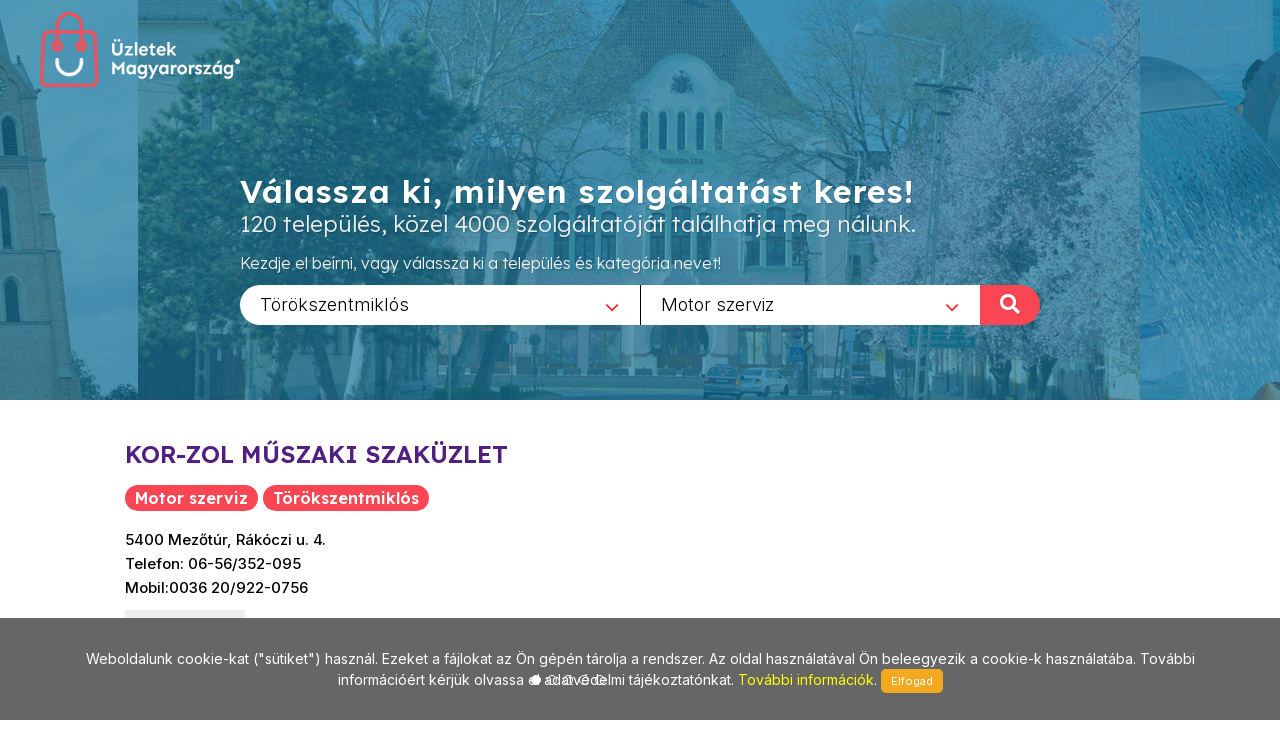

--- FILE ---
content_type: text/html; charset=utf-8
request_url: https://www.uzletektorokszentmiklos.hu/Motor_szerviz/138/Kor-zol_muszaki_szakuzlet/2196
body_size: 7606
content:
        
<!DOCTYPE html>
<html lang="en">
<head>
	<meta http-equiv="content-type" content="text/html; charset=utf-8" />
	<meta name="viewport" content="width=device-width, initial-scale=1" />
	<title>Üzletek - Magyarország</title>
	<meta name="description" content="Az egyes települések üzleteit összefogó információs oldalunk a jövőt hozza el Önnek! Bizonyára Ön is tudja és érzi, hogy az információ szerepe napjainkban felértékelődött, hiszen annyi van belőle, hogy a választás nehézkessé válhat. Mi segítünk abban, hogy az Ön üzletéről a megfelelő minőségű és tartalmú információ eljusson a megfelelő helyre a megfelelő időben! Alapvető filozófiánk, hogy a munkánkkal elégedett ügyfél az internetes megoldások széles körét biztosan és hatékonyan használhassa fel saját üzleti céljai érdekében!" />
	<meta name="keywords" content="települések,üzlet,összefogó,információ,oldal,jövő,segítünk,minőségű,tartalmú,helység,város,internet,megoldások,hatékony" />
	
	<!-- Google tag (gtag.js) --> 
	<script async src="https://www.googletagmanager.com/gtag/js?id=G-PXKEHVJE5W"></script> 
	<script> window.dataLayer = window.dataLayer || []; function gtag(){dataLayer.push(arguments);} gtag('js', new Date()); gtag('config', 'G-PXKEHVJE5W'); 
	</script>
	
    
		<link rel="preconnect" href="https://fonts.googleapis.com">
		<link rel="preconnect" href="https://fonts.gstatic.com" crossorigin>
		<link href="https://fonts.googleapis.com/css2?family=Inter:wght@300;400;500&family=Lexend:wght@300;600&family=Sen:wght@400;700&display=swap" rel="stylesheet">

		<link rel="stylesheet" href="https://www.uzletektorokszentmiklos.hu/_canvas/assets/css/bootstrap.css" type="text/css" />
		<link rel="stylesheet" href="https://www.uzletektorokszentmiklos.hu/_canvas/assets/style.css" type="text/css" />
		<link rel="stylesheet" href="https://www.uzletektorokszentmiklos.hu/_canvas/assets/css/swiper.css" type="text/css" />
		<link rel="stylesheet" href="https://www.uzletektorokszentmiklos.hu/_canvas/assets/css/dark.css" type="text/css" />
		<link rel="stylesheet" href="https://www.uzletektorokszentmiklos.hu/_canvas/assets/css/font-icons.css" type="text/css" />
		<link rel="stylesheet" href="https://www.uzletektorokszentmiklos.hu/_canvas/assets/css/animate.css" type="text/css" />
		<link rel="stylesheet" href="https://www.uzletektorokszentmiklos.hu/_canvas/assets/css/magnific-popup.css" type="text/css" />
		<link rel="stylesheet" href="https://www.uzletektorokszentmiklos.hu/_canvas/assets/css/select2.css" type="text/css" />
		<link rel="stylesheet" href="https://www.uzletektorokszentmiklos.hu/_canvas/assets/css/responsive.css" type="text/css" />
		

		<!-- Own CSS -->
		<link href="https://www.uzletektorokszentmiklos.hu/_own/assets/css/_own_frontend.css" rel="stylesheet" type="text/css" />
		<link href="https://www.uzletektorokszentmiklos.hu/_own/assets/css/_own_frontend_resp.css" rel="stylesheet" type="text/css" />

		<!-- /Own stylesheet -->

		<link rel="shortcut icon" href="https://www.uzletektorokszentmiklos.hu/_own/assets/images/ico/favicon.ico">
		<link rel="apple-touch-icon-precomposed" sizes="144x144" href="https://www.uzletektorokszentmiklos.hu/_own/assets/images/ico/apple-touch-icon-144-precomposed.png">
		<link rel="apple-touch-icon-precomposed" sizes="114x114" href="https://www.uzletektorokszentmiklos.hu/_own/assets/images/ico/apple-touch-icon-114-precomposed.png">
		<link rel="apple-touch-icon-precomposed" sizes="72x72" href="https://www.uzletektorokszentmiklos.hu/_own/assets/images/ico/apple-touch-icon-72-precomposed.png">
		<link rel="apple-touch-icon-precomposed" href="https://www.uzletektorokszentmiklos.hu/_own/assets/images/ico/apple-touch-icon-57-precomposed.png">
		
	

	<!-- Facebook Pixel Code -->
	<script>
		!function(f,b,e,v,n,t,s)
		{if(f.fbq)return;n=f.fbq=function(){n.callMethod?
		n.callMethod.apply(n,arguments):n.queue.push(arguments)};
		if(!f._fbq)f._fbq=n;n.push=n;n.loaded=!0;n.version='2.0';
		n.queue=[];t=b.createElement(e);t.async=!0;
		t.src=v;s=b.getElementsByTagName(e)[0];
		s.parentNode.insertBefore(t,s)}(window, document,'script',
		'https://connect.facebook.net/en_US/fbevents.js');
		fbq('init', '{1012550652641796}');
		fbq('track', 'PageView');
	</script>
	<noscript>
		<img height="1" width="1" style="display:none" 
			src="https://www.facebook.com/tr?id={1012550652641796}&ev=PageView&noscript=1"/>
	</noscript>
	<!-- End Facebook Pixel Code -->

</head>

<body  class="stretched" >
	<div id="wrapper" class="clearfix">
		<header id="header" class="transparent-header full-header" data-sticky-class="not-dark">
			<div id="header-wrap">
				<div class="container clearfix">
					

					<div id="logo">
						<a href="https://uzletekmagyarorszag.hu" class="standard-logo" data-dark-logo="https://www.uzletektorokszentmiklos.hu/images/logo-dark.png"><img
								src="https://www.uzletektorokszentmiklos.hu/images/logo.png" alt="Logo"></a>
						<a href="https://uzletekmagyarorszag.hu" class="retina-logo" data-dark-logo="https://www.uzletektorokszentmiklos.hu/images/logo-dark@2x.png"><img
								src="https://www.uzletektorokszentmiklos.hu/images/logo@2x.png" alt="Logo"></a>
					</div>
					
				</div>
			</div>
		</header>
		
		<section id="slider" class="slider-element slider-parallax swiper_wrapper2 clearfix varos uzlet">
			<div class="slider-parallax-inner">
				<div class="swiper-container swiper-parent">
					<div class="swiper-wrapper">
						<div class="swiper-slide dark" style="background-image: url('https://www.uzletektorokszentmiklos.hu/images/slider/uzletektorokszentmiklos.jpg');background-repeat: no-repeat;background-size: cover; background-position: center;">
							<div class="container clearfix">
								<div class="slider-caption slider-caption-center varos uzlet">
									<h2 data-animate="fadeInUp">Válassza ki, milyen szolgáltatást keres!</h2>
									<p class="d-sm-block lexend-light" data-animate="fadeInUp" data-delay="200">120 település, közel 4000 szolgáltatóját találhatja meg nálunk.</p>
									<p class="d-none d-sm-block inter-reg search_szov2" data-animate="fadeInUp" data-delay="300">Kezdje el beírni, vagy válassza ki a település és kategória nevet!</p>
									<div class="row">
										<div class="col-6 select_first">
											<select class="js-example-basic-single" id="select_varosok" name="select_kategoriak">
												<option value="">Egész országban</option><option value="https://www.uzletekabony.hu">Abony</option><option value="https://www.uzletekajka.hu">Ajka</option><option value="https://www.uzletekalbertirsa.hu">Albertirsa</option><option value="https://www.uzletekaszod.hu">Aszód</option><option value="https://www.uzletekbaja.hu">Baja</option><option value="https://www.uzletekbalassagyarmat.hu">Balassagyarmat</option><option value="https://www.uzletekbalaton.hu">Balaton</option><option value="https://www.uzletekbalatonfured.hu">Balatonfüred</option><option value="https://www.uzletekbalmazujvaros.hu">Balmazújváros</option><option value="https://www.uzletekbekes.hu">Békés</option><option value="https://www.uzletekbekescsaba.hu">Békéscsaba</option><option value="https://www.uzletekberettyoujfalu.hu">Berettyóújfalu</option><option value="https://www.uzletekbudakeszi.hu">Budakeszi</option><option value="https://www.uzletekbudaors.hu">Budaörs</option><option value="https://www.uzletekbudapest.hu">Budapest</option><option value="https://www.uzletekviiker.hu">Budapest VII. ker</option><option value="https://www.uzletekxker.hu">Budapest X. ker</option><option value="https://www.uzletekxivker.hu">Budapest XIV. ker</option><option value="https://www.uzletekxixker.hu">Budapest XIX. ker</option><option value="https://www.uzletekxviker.hu">Budapest XVI. ker</option><option value="https://www.uzletekxviiker.hu">Budapest XVII. ker</option><option value="https://www.uzletekxviiiker.hu">Budapest XVIII. ker</option><option value="https://www.uzletekxxker.hu">Budapest XX. ker</option><option value="https://www.uzletekcegled.hu">Cegléd</option><option value="https://www.uzletekcsepel.hu">Csepel</option><option value="https://www.uzletekcsongrad.hu">Csongrád</option><option value="https://www.uzletekdabas.hu">Dabas</option><option value="https://www.uzletekdebrecen.hu">Debrecen</option><option value="https://www.uzletekdombovar.hu">Dombóvár</option><option value="https://www.uzletekdorog.hu">Dorog</option><option value="https://www.uzletekdunafoldvar.hu">Dunaföldvár</option><option value="https://www.uzletekdunaharaszti.hu">Dunaharaszti</option><option value="https://www.uzletekdunakeszi.hu">Dunakeszi</option><option value="https://www.uzletekdunaujvaros.hu">Dunaújváros</option><option value="https://www.uzletekeger.hu">Eger</option><option value="https://www.uzletekerd.hu">Érd</option><option value="https://www.uzletekesztergom.hu">Esztergom</option><option value="https://www.uzletekfot.hu">Fót</option><option value="https://www.uzletekgod.hu">Göd</option><option value="https://www.uzletekgodollo.hu">Gödöllő</option><option value="https://www.uzletekgyal.hu">Gyál</option><option value="https://www.uzletekgyomro.hu">Gyömrő</option><option value="https://www.uzletekgyongyos.hu">Gyöngyös</option><option value="https://www.uzletekgyor.hu">Győr</option><option value="https://www.uzletekhajduboszormeny.hu">Hajdúböszörmény</option><option value="https://www.uzletekhajdunanas.hu">Hajdúnánás</option><option value="https://www.uzletekhajduszoboszlo.hu">Hajdúszoboszló</option><option value="https://www.uzletekhalasztelek.hu">Halásztelek</option><option value="https://www.uzletekhatvan.hu">Hatvan</option><option value="https://www.uzletekheves.hu">Heves</option><option value="https://www.uzletekhodmezovasarhely.hu">Hódmezővásárhely</option><option value="https://www.uzletekisaszeg.hu">Isaszeg</option><option value="https://www.uzletekjaszbereny.hu">Jászberény</option><option value="https://www.uzletekkalocsa.hu">Kalocsa</option><option value="https://www.uzletekkaposvar.hu">Kaposvár</option><option value="https://www.uzletekkarcag.hu">Karcag</option><option value="https://www.uzletekkazincbarcika.hu">Kazincbarcika</option><option value="https://www.uzletekkecskemet.hu">Kecskemét</option><option value="https://www.uzletekkeszthely.hu">Keszthely</option><option value="https://www.uzletekkiskoros.hu">Kiskőrös - Kecel - Soltvadkert</option><option value="https://www.uzletekkiskunfelegyhaza.hu">Kiskunfélegyháza</option><option value="https://www.uzletekkiskunhalas.hu">Kiskunhalas</option><option value="https://www.uzletekkiskunlachaza.hu">Kiskunlacháza</option><option value="https://www.uzletekkiskunmajsa.hu">Kiskunmajsa</option><option value="https://www.uzletekkistarcsa.hu">Kistarcsa</option><option value="https://www.uzletekkisujszallas.hu">Kisújszállás</option><option value="https://www.uzletekkisvarda.hu">Kisvárda</option><option value="https://www.uzletekkunszentmarton.hu">Kunszentmárton</option><option value="https://www.uzleteklajosmizse.hu">Lajosmizse</option><option value="https://www.uzletekmaglod.hu">Maglód</option><option value="https://www.uzletekmako.hu">Makó</option><option value="https://www.uzletekmartonvasar.hu">Martonvásár</option><option value="https://www.uzletekmezokovesd.hu">Mezőkövesd</option><option value="https://www.uzletekmezotur.hu">Mezőtúr</option><option value="https://www.uzletekmiskolc.hu">Miskolc</option><option value="https://www.uzletekmohacs.hu">Mohács</option><option value="https://www.uzletekmonor.hu">Monor</option><option value="https://www.uzletekmor.hu">Mór</option><option value="https://www.uzletekmosonmagyarovar.hu">Mosonmagyaróvár</option><option value="https://www.uzleteknagykanizsa.hu">Nagykanizsa</option><option value="https://www.uzleteknagykata.hu">Nagykáta</option><option value="https://www.uzleteknagykoros.hu">Nagykőrös</option><option value="https://www.uzleteknyiregyhaza.hu">Nyíregyháza</option><option value="https://www.uzletekoroshaza.hu">Orosháza</option><option value="https://www.uzletekoroszlany.hu">Oroszlány</option><option value="https://www.uzletekozd.hu">Ózd</option><option value="https://www.uzletekpaks.hu">Paks</option><option value="https://www.uzletekpapa.hu">Pápa</option><option value="https://www.uzletekpecel.hu">Pécel</option><option value="https://www.uzletekpilis.hu">Pilis</option><option value="https://www.uzletekpilisvorosvar.hu">Pilisvörösvár</option><option value="https://www.uzletekpomaz.hu">Pomáz</option><option value="https://www.uzletekpuspokladany.hu">Püspökladány</option><option value="https://www.uzleteksalgotarjan.hu">Salgótarján</option><option value="https://www.uzleteksarbogard.hu">Sárbogárd</option><option value="https://www.uzleteksarvar.hu">Sárvár</option><option value="https://www.uzleteksiofok.hu">Siófok</option><option value="https://www.uzleteksopron.hu">Sopron</option><option value="https://www.uzleteksoroksar.hu">Soroksár</option><option value="https://www.uzleteksulysap.hu">Sülysáp</option><option value="https://www.uzletekszarvas.hu">Szarvas</option><option value="https://www.uzletekszazhalombatta.hu">Százhalombatta</option><option value="https://www.uzletekszekesfehervar.hu">Székesfehérvár</option><option value="https://www.uzletekszekszard.hu">Szekszárd</option><option value="https://www.uzletekszentendre.hu">Szentendre</option><option value="https://www.uzletekszentes.hu">Szentes</option><option value="https://www.uzletekszigetszentmiklos.hu">Szigetszentmiklós</option><option value="https://www.uzletekszolnok.hu">Szolnok</option><option value="https://www.uzletekszombathely.hu">Szombathely</option><option value="https://www.uzletektapolca.hu">Tapolca</option><option value="https://www.uzletektata.hu">Tata</option><option value="https://www.uzletektatabanya.hu">Tatabánya</option><option value="https://www.uzletektiszafured.hu">Tiszafüred</option><option value="https://www.uzletektiszakecske.hu">Tiszakécske</option><option value="https://www.uzletektiszaujvaros.hu">Tiszaújváros</option><option value="https://www.uzletektorokszentmiklos.hu" selected>Törökszentmiklós</option><option value="https://www.uzletektura.hu">Tura</option><option value="https://www.uzletekullo.hu">Üllő</option><option value="https://www.uzletekvac.hu">Vác</option><option value="https://www.uzletekvecses.hu">Vecsés</option><option value="https://www.uzletekveresegyhaz.hu">Veresegyház</option><option value="https://www.uzletekzalaegerszeg.hu">Zalaegerszeg</option>
											</select>
										</div>
										<div class="col-6 select_second">
											<select class="js-example-basic-single" id="select_kategoriak" name="select_kategoriak">
												<option value="">Összes kategória</option><option value="Akkumulator/243">Akkumulátor</option><option value="Alufelni/605">Alufelni</option><option value="Alufelni_javitas/596">Alufelni javítás</option><option value="Autohifi/117">Autóhifi</option><option value="Bakancs/816">Bakancs</option><option value="Centrirozas/634">Centrírozás</option><option value="Cipobolt/105">Cipőbolt</option><option value="Csapagy/72">Csapágy</option><option value="Cserepes_virag/1283">Cserepes virág</option><option value="Elektromos_kerekpar/435">Elektromos kerékpár</option><option value="Epuletvillamossag/793">Épületvillamosság</option><option value="Ferfi_cipo/431">Férfi cipő</option><option value="Gsm_line/794">GSM Line</option><option value="Gumijavitas/453">Gumijavítás</option><option value="Gumiszereles/619">Gumiszerelés</option><option value="Gumiszerviz/85">Gumiszerviz</option><option value="Gyermekcipo/295">Gyermekcipő</option><option value="Kabelek,_vezetekek/791">Kábelek, vezetékek</option><option value="Kerekpar_alkatresz/674">Kerékpár alkatrész</option><option value="Kerekpar_javitas/733">Kerékpár javítás</option><option value="Kerekpar_szakuzlet/443">Kerékpár szaküzlet</option><option value="Kerekpar_szerviz/437">Kerékpár szerviz</option><option value="Kerteszet/57">Kertészet</option><option value="Kisgep/236">Kisgép</option><option value="Kisgep_szerviz/324">Kisgép szerviz</option><option value="Kisgepalkatreszek/808">Kisgépalkatrészek</option><option value="Koszoruk/668">Koszorúk</option><option value="Lampa/515">Lámpa</option><option value="Led_izzo/993">Led izzó</option><option value="Led_lampa/994">Led lámpa</option><option value="Led_reflektor/998">Led reflektor</option><option value="Led_sor/996">Led sor</option><option value="Led_tapegyseg/997">Led tápegység</option><option value="Led_vilagitas/943">Led világítás</option><option value="Led_vilagitastechnika/1266">LED világítástechnika</option><option value="Ledszalag/995">Ledszalag</option><option value="Legrand/679">Legrand</option><option value="Mobiltelefon_tartozekok/678">Mobiltelefon tartozékok</option><option value="Motor_alkatresz/284">Motor alkatrész</option><option value="Motor_javitas/602">Motor javítás</option><option value="Motor_szerviz/138" selected>Motor szerviz</option><option value="Motorbolt/723">Motorbolt</option><option value="Motorkerekpar/285">Motorkerékpár</option><option value="Motorolaj/217">Motorolaj</option><option value="Motoros_bolt/148">Motoros bolt</option><option value="Motoros_felszereles/601">Motoros felszerelés</option><option value="Noi_cipo/375">Női cipő</option><option value="Ora/112">Óra</option><option value="Ora_szakuzlet/235">Óra szaküzlet</option><option value="Ora_szerviz/922">Óra szerviz</option><option value="Orajavitas/709">Órajavítás</option><option value="Oras_uzlet/712">Órás üzlet</option><option value="Selyemvirag/141">Selyemvirág</option><option value="Szamitastechnika/66">Számítástechnika</option><option value="Utcai_labbelik/643">Utcai lábbelik</option><option value="Vagott_virag/718">Vágott virág</option><option value="Vilagitastechnika/175">Világítástechnika</option><option value="Villamossag/131">Villamosság</option><option value="Villamossagi_szakuzlet/792">Villamossági szaküzlet</option><option value="Villanyszereles/103">Villanyszerelés</option><option value="Villanyszerelesi_uzlet/292">Villanyszerelési üzlet</option><option value="Virag_dekoracio/440">Virág dekoráció</option><option value="Viragbolt/1273">Virágbolt</option><option value="Viragkosarak/717">Virágkosarak</option><option value="Viragkuldes/293">Virágküldés</option><option value="Viraguzlet/5">Virágüzlet</option>
											</select>
											<div onclick="search_page()" class="nagyito"><span class="inter-reg">KERESÉS </span><i class="icon-search"></i></div>
										</div>
									</div>
								</div>
							</div>
						</div>
					</div>
				</div>
				
			</div>
		</section>

		<section id="content" class="clearfix bg-dots2">
			<div class="bg-white">
				<div class="content-wrap clearfix">
					<div id="section-kategoriak" class="container bg-white clearfix varos  hide "  style="padding:20px 50px 0 50px">
						<div class="bottommargin-sm clearfix no-bottommargin-sm">
							<div class="heading-block topmargin-sm">
								<h3><span>Motor szerviz</span> <br> <span>Törökszentmiklós</span> <br> Válasszon szolgáltatót!</h3>
							</div>
						</div>
					</div>	
					<div id="section-kategoriaklist" class="container bg-white clear-bottommargin clearfix no-margin-sm"  style="padding:20px 50px;">
						
		<div class="card one">
			<div class="card-body">
				<div class="portfolio-single-content nobottommargin">
					<div class="fancy-title title-bottom-border uzl_nev">
						<h2>KOR-ZOL MŰSZAKI SZAKÜZLET</h2>
					</div>
					<div class="heading-block">
						<h3><span>Motor szerviz</span> <span>Törökszentmiklós</span></h3>
					</div>
					<p class="uzl_cim inter-medium">5400 Mezőtúr, Rákóczi u. 4.<br>Telefon: 06-56/352-095 <br>Mobil:0036 20/922-0756</p>
					<div class="clearfix">
						<a href="http://www.facebook.com/" class="social-icon si-borderless si-facebook">
							<i class="icon-facebook"></i>
							<i class="icon-facebook"></i>
						</a>
						
						<a href="mailto:korzol65@gmail.com" class="social-icon si-borderless si-email3">
							<i class="icon-email3"></i>
							<i class="icon-email3"></i>
						</a>
						<a href="http://www.kor-zol.hu" class="social-icon si-borderless si-email3">
							<i class="icon-external-link-sign"></i>
							<i class="icon-external-link-sign"></i>
						</a>
					</div>
				</div>	
				<div class="col_half portfolio-single-image nobottommargin">
					<article class="portfolio-item wide pf-icons pf-illustrations">
						<div class="portfolio-image">
							<div class="fslider" data-arrows="false" data-speed="400" data-pause="4000">
								<div class="flexslider">
									<div class="slider-wrap">
										<div class="slide"><a href=""><img src="https://uzletekmagyarorszag.hu/kepek/uzletek/original/korzol_logo_1.jpg" alt=""></a></div>
										<div class="slide"><a href=""><img src="https://uzletekmagyarorszag.hu/kepek/uzletek/original/img_1471_1.jpg" alt=""></a></div>
										<div class="slide"><a href=""><img src="https://uzletekmagyarorszag.hu/kepek/uzletek/original/img_1473_1.jpg" alt=""></a></div>
										<div class="slide"><a href=""><img src="https://uzletekmagyarorszag.hu/kepek/uzletek/original/img_1475_1.jpg" alt=""></a></div>
										<div class="slide"><a href=""><img src="https://uzletekmagyarorszag.hu/kepek/uzletek/original/img_1477_1.jpg" alt=""></a></div>						
									</div>
								</div>
							</div>
							<div class="portfolio-overlay" data-lightbox="gallery">
								<a href="https://uzletekmagyarorszag.hu/kepek/uzletek/original/korzol_logo_1.jpg" class="" data-lightbox="gallery-item" title=""><i class="icon-line-stack-2"></i></a>
								<a href="https://uzletekmagyarorszag.hu/kepek/uzletek/original/img_1471_1.jpg" class="hidden" data-lightbox="gallery-item" title=""><i class="icon-line-stack-2"></i></a>
								<a href="https://uzletekmagyarorszag.hu/kepek/uzletek/original/img_1473_1.jpg" class="hidden" data-lightbox="gallery-item" title=""><i class="icon-line-stack-2"></i></a>
								<a href="https://uzletekmagyarorszag.hu/kepek/uzletek/original/img_1475_1.jpg" class="hidden" data-lightbox="gallery-item" title=""><i class="icon-line-stack-2"></i></a>
								<a href="https://uzletekmagyarorszag.hu/kepek/uzletek/original/img_1477_1.jpg" class="hidden" data-lightbox="gallery-item" title=""><i class="icon-line-stack-2"></i></a>								
							</div>
						</div>
					</article>
					<div style="clear:both"></div>
				</div>	
				<div class="col_half portfolio-single-content col_last nobottommargin">
													
					
					<div class="uzl_leiras inter-light">
						
							<div class="togglec">
								<div class="flekk"><p><u><strong>Nyitva tart&aacute;s:</strong></u><br />
H-P:&nbsp; 8.00-12.00, 13.00-17.00 h<br />
Szo:&nbsp; 8.30-12.00 h<br />
<br />
&nbsp;</p>

<p>&nbsp;</p>

<p><u><strong>Szolg&aacute;ltat&aacute;saink:</strong></u></p>

<ul>
	<li>ker&eacute;kp&aacute;rok</li>
	<li>elektromos ker&eacute;kp&aacute;rok</li>
	<li>alkatr&eacute;szek &eacute;s kieg&eacute;sz&iacute;tők forgalmaz&aacute;sa</li>
</ul>

<p>&nbsp;</p>

<p><br />
<u><strong>Szerviztev&eacute;kenys&eacute;g&uuml;nk:</strong></u></p>

<ul>
	<li>ker&eacute;kp&aacute;r, elektromos ker&eacute;kp&aacute;r, motorker&eacute;kp&aacute;r &eacute;s alkatr&eacute;szkereskedelem</li>
	<li>ker&eacute;kp&aacute;rok &eacute;s elektromos ker&eacute;kp&aacute;rok szervizel&eacute;se</li>
	<li>ker&eacute;kp&aacute;r k&ouml;lcs&ouml;nz&eacute;si lehetős&eacute;g</li>
</ul>

<p>&nbsp;</p></div>
							</div>	
						
					</div>								
					<div class="uzl_maps">
						<div class="toggle">
							<div class="togglet">
								<i class="toggle-closed icon-chevron-down1"></i>
								<i class="toggle-open icon-chevron-up1"></i>
								<h4>Térkép</h4>
							</div>
							<div class="togglec">
								<div class="flekk map_FLASHI" id="map_canvas_2196" location=" 5400 Mezőtúr, Rákóczi u. 4. Törökszentmiklós Hungary" style="width:100%px; height:460px; border:1px solid #CDCDCD;">
									
								</div>
							</div>	
						</div>	
                    </div>

                    
				</div>
				<div class="clear"></div>
			</div>
		</div>
				<script src="https://maps.googleapis.com/maps/api/js?key=AIzaSyAiEE_hmQxD77NQJaFnzJhjM_qjwg5ouiw&callback=initialize" async defer ></script>	
				
						
	<script type="text/javascript">
		
		var geocoder;
		var m_lat;
		var m_lon;

		function showLocation(address,id) {
			geocoder.geocode({'address': address}, function (results, status) {
				if (status === 'OK') {
					window[id].setCenter(results[0].geometry.location);
					var marker = new google.maps.Marker({
						map: window[id],
						position: results[0].geometry.location,
						info: new google.maps.InfoWindow({
							content: '<p>' + results[0].formatted_address + '</p>'
						})
					});
					marker.info.open(window[id], marker);
				}
			});
		}

		function initialize() {
			$(".map_FLASHI").each(function( index ) {
				console.log( index + ": " + $( this ).attr("id") );
				window[$( this ).attr("id")] = new google.maps.Map(document.getElementById($( this ).attr("id")), {
					center: {lat: 47.518988, lng: 19.052573},
					zoom: 17,
					
				});
				
				geocoder = new google.maps.Geocoder();
				showLocation($( this ).attr("location"),$( this ).attr("id"));
			});
		}

		function initialize2() {
			$(".map_FLASHI2").each(function( index ) {
				console.log( index + ": " + $( this ).attr("id") );
				window[$( this ).attr("id")] = new google.maps.Map(document.getElementById($( this ).attr("id")), {
					center: {lat: 47.518988, lng: 19.052573},
					zoom: 17
				});
				
				console.log( index + ": " + $( this ).attr("id") + " / lat:" + $( this ).attr("lat")+ " / lon:" + $( this ).attr("lon"));

				var latLng = new google.maps.LatLng($( this ).attr("lat"), $( this ).attr("lon"));

				/*
				geocoder = new google.maps.Geocoder();
				geocoder.geocode({'latLng': latLng}, function (results, status) {
					if (status === google.maps.GeocoderStatus.OK) {
						if (results[0]) {
							window[$( this ).attr("id")].setCenter(results[0].geometry.location);
							var marker = new google.maps.Marker({
								map: window[$( this ).attr("id")],
								position: results[0].geometry.location,
								info: new google.maps.InfoWindow({
									content: '<p>' + results[0].formatted_address + '</p>'
								})
							});
							marker.info.open(window[$( this ).attr("id")], marker);
						}
					}
				});	
				*/

				window[$( this ).attr("id")].setCenter(latLng);
				var marker = new google.maps.Marker({
					map: window[$( this ).attr("id")],
					position: latLng,
					info: new google.maps.InfoWindow({
						content: '<p>' + $( this ).attr("location") + '</p>'
					})
				});
				marker.info.open(window[$( this ).attr("id")], marker);

			});
		}

	</script>	
	
					</div>
					
				</div>
			</div>	
		</section>
		<div style="clear:both"></div>
		<footer id="footer" class="dark">
			<div id="copyrights">
				<div class="clearfix">
					<div class="col_half sen-bold" style="margin: 0; padding-left: 50px;">
						Copyrights &copy; 2019 All Rights Reserved by StonePress<br>
						<div class="clear"></div>
						<div class="sen-reg">
							<a href="mailto:stonepress@stonepress.hu" style="color: #000;">stonepress@stonepress.hu</a> <span
							class="middot">&middot;</span> Skype: StonePress
						</div>
					</div>
					<div class="col_half sen-bold" style="margin: 0; padding-right: 30px; text-align: right;">
						<img src="https://www.uzletektorokszentmiklos.hu/images/logo-dark2.png" alt="Logo">
					</div>
				</div>
			</div>
		</footer>
		
		<script>
			var base_url="https://www.uzletektorokszentmiklos.hu/";

			function search_page(){
				url=base_url;
				if($('#select_varosok').val()!=''){
					url=$('#select_varosok').val()+"/";
				}
				if($('#select_kategoriak').val()!=''){
					url+=$('#select_kategoriak').val();
				}
				console.log(url);
				window.open(url,'_self');
				return false;
			};
		</script>
	

	

	
	</div>
	<div id="gotoTop" class="icon-angle-up"></div>
	
		
		<script src="https://www.uzletektorokszentmiklos.hu/_canvas/assets/js/jquery.js"></script>
		<script src="https://www.uzletektorokszentmiklos.hu/_canvas/assets/js/plugins.js"></script>

		<script src="https://www.uzletektorokszentmiklos.hu/_canvas/assets/js/functions.js"></script>
		<script src="https://www.uzletektorokszentmiklos.hu/_canvas/assets/js/select2.full.js"></script>
		<script src="https://www.uzletektorokszentmiklos.hu/commons/js/jquery.cookieMessage.min.js"></script>
		
	
		<!-- DataTable library -->

	

		<!-- Own default functionality configuration -->
		<script type="text/javascript" src="https://www.uzletektorokszentmiklos.hu/_own/assets/js/own_app.js"></script>
		
	
	<script>
		$(function() {
			$.cookieMessage({'mainMessage':'Weboldalunk cookie-kat ("sütiket") használ. Ezeket a fájlokat az Ön gépén tárolja a rendszer. Az oldal használatával Ön beleegyezik a cookie-k használatába. További információért kérjük olvassa el adatvédelmi tájékoztatónkat. <a href="https://www.uzletektorokszentmiklos.hu/pdf/Adatv_delmi_nyilatkozat_cookie.pdf"> További információk</a>. ','acceptButton':'Elfogad'});
		});

		$(document).ready(function() {
			$('.js-example-basic-single').select2();
		});
	</script>	
</body>
</html>


--- FILE ---
content_type: text/css
request_url: https://www.uzletektorokszentmiklos.hu/_canvas/assets/style.css
body_size: 38239
content:
@media(min-width:576px){.container{max-width:540px}}@media(min-width:768px){.container{max-width:750px}}@media(min-width:992px){.container{max-width:970px}}@media(min-width:1200px){.container{max-width:1170px}}.dropdown-menu,body{font-size:.875rem}dd,dl,dt,li,ol,ul{margin:0;padding:0}.clear{clear:both;display:block;font-size:0;height:0;line-height:0;width:100%;overflow:hidden}::selection{background:#1abc9c;color:#fff;text-shadow:none}::-moz-selection{background:#1abc9c;color:#fff;text-shadow:none}::-webkit-selection{background:#1abc9c;color:#fff;text-shadow:none}:active,:focus{outline:0!important}body{line-height:1.5;color:#555;font-family:Lato,sans-serif}a{text-decoration:none!important;color:#1abc9c}a:hover{color:#222}a img{border:none}img{max-width:100%}iframe{border:none!important}h1,h2,h3,h4,h5,h6{color:#444;font-weight:600;line-height:1.5;margin:0 0 30px;font-family:Raleway,sans-serif}h5,h6{margin-bottom:20px}h1{font-size:36px}h2{font-size:30px}h3{font-size:24px}h4{font-size:18px}h5{font-size:14px}h6{font-size:12px}h4{font-weight:600}h5,h6{font-weight:700}h1>span:not(.nocolor):not(.badge),h2>span:not(.nocolor):not(.badge),h3>span:not(.nocolor):not(.badge),h4>span:not(.nocolor):not(.badge),h5>span:not(.nocolor):not(.badge),h6>span:not(.nocolor):not(.badge){color:#1abc9c}address,blockquote,dd,dl,fieldset,form,ol,p,pre,table,ul{margin-bottom:30px}small{font-family:Lato,sans-serif}.uppercase{text-transform:uppercase!important}.lowercase{text-transform:lowercase!important}.capitalize{text-transform:capitalize!important}.nott{text-transform:none!important}.tright{text-align:right!important}.tleft{text-align:left!important}.fright{float:right!important}.fleft{float:left!important}.fnone{float:none!important}.ohidden{position:relative;overflow:hidden!important}#wrapper{position:relative;float:none;width:1220px;margin:0 auto;background-color:#fff;box-shadow:0 0 10px rgba(0,0,0,.1);-moz-box-shadow:0 0 10px rgba(0,0,0,.1);-webkit-box-shadow:0 0 10px rgba(0,0,0,.1)}.double-line,.line{clear:both;position:relative;width:100%;margin:60px 0;border-top:1px solid #eee}.line.line-sm{margin:30px 0}span.middot{display:inline-block;margin:0 5px}.double-line{border-top:3px double #e5e5e5}.emptydiv{display:block!important;position:relative!important}.allmargin{margin:50px!important}.leftmargin{margin-left:50px!important}.rightmargin{margin-right:50px!important}.topmargin{margin-top:50px!important}.bottommargin{margin-bottom:50px!important}.clear-bottommargin{margin-bottom:-50px!important}.allmargin-sm{margin:30px!important}.leftmargin-sm{margin-left:30px!important}.rightmargin-sm{margin-right:30px!important}.topmargin-sm{margin-top:30px!important}.bottommargin-sm{margin-bottom:30px!important}.clear-bottommargin-sm{margin-bottom:-30px!important}.allmargin-lg{margin:80px!important}.leftmargin-lg{margin-left:80px!important}.rightmargin-lg{margin-right:80px!important}.topmargin-lg{margin-top:80px!important}.bottommargin-lg{margin-bottom:80px!important}.clear-bottommargin-lg{margin-bottom:-80px!important}.nomargin{margin:0!important}.noleftmargin{margin-left:0!important}.norightmargin{margin-right:0!important}.notopmargin{margin-top:0!important}.nobottommargin{margin-bottom:0!important}.header-stick{margin-top:-50px!important}.content-wrap .header-stick{margin-top:-80px!important}.footer-stick{margin-bottom:-50px!important}.content-wrap .footer-stick{margin-bottom:-80px!important}.noborder{border:none!important}.noleftborder{border-left:none!important}.norightborder{border-right:none!important}.notopborder{border-top:none!important}.nobottomborder{border-bottom:none!important}.noradius{-webkit-border-radius:0!important;-moz-border-radius:0!important;-ms-border-radius:0!important;-o-border-radius:0!important;border-radius:0!important}.col-padding{padding:60px}.nopadding{padding:0!important}.noleftpadding{padding-left:0!important}.norightpadding{padding-right:0!important}.notoppadding{padding-top:0!important}.nobottompadding{padding-bottom:0!important}.noabsolute{position:relative!important}.noshadow{box-shadow:none!important}.notextshadow{text-shadow:none!important}.hidden{display:none!important}.nothidden{display:block!important}.inline-block{float:none!important;display:inline-block!important}.center{text-align:center!important}.divcenter{position:relative!important;float:none!important;margin-left:auto!important;margin-right:auto!important}.bgcolor,.bgcolor #header-wrap{background-color:#1abc9c!important}.color{color:#1abc9c!important}.border-color{border-color:#1abc9c!important}.nobg{background:0 0!important}.nobgcolor{background-color:transparent!important}.t300{font-weight:300!important}.t400{font-weight:400!important}.t500{font-weight:500!important}.t600{font-weight:600!important}.t700{font-weight:700!important}.ls0{letter-spacing:0!important}.ls1{letter-spacing:1px!important}.ls2{letter-spacing:2px!important}.ls3{letter-spacing:3px!important}.ls4{letter-spacing:4px!important}.ls5{letter-spacing:5px!important}.noheight{height:0!important}.nolineheight{line-height:0!important}.font-body{font-family:Lato,sans-serif}.font-primary{font-family:Raleway,sans-serif}.font-secondary{font-family:crete round,serif}.bgicon{display:block;position:absolute;bottom:-60px;right:-50px;font-size:210px;color:rgba(0,0,0,.1)}.imagescale,.imagescalein{display:block;overflow:hidden}.imagescale img,.imagescalein img{-webkit-transform:scale(1.1);transform:scale(1.1);-webkit-transition:all 1s ease;transition:all 1s ease}.imagescale:hover img{-webkit-transform:scale(1);transform:scale(1)}.imagescalein img{-webkit-transform:scale(1);transform:scale(1)}.imagescalein:hover img{-webkit-transform:scale(1.1);transform:scale(1.1)}.grayscale{filter:brightness(80%) grayscale(1) contrast(90%);-webkit-filter:brightness(80%) grayscale(1) contrast(90%);-moz-filter:brightness(80%) grayscale(1) contrast(90%);-o-filter:brightness(80%) grayscale(1) contrast(90%);-ms-filter:brightness(80%) grayscale(1) contrast(90%);transition:1s filter ease;-webkit-transition:1s -webkit-filter ease;-moz-transition:1s -moz-filter ease;-ms-transition:1s -ms-filter ease;-o-transition:1s -o-filter ease}.grayscale:hover{filter:brightness(100%) grayscale(0);-webkit-filter:brightness(100%) grayscale(0);-moz-filter:brightness(100%) grayscale(0);-o-filter:brightness(100%) grayscale(0);-ms-filter:brightness(100%) grayscale(0)}.bganimate{-webkit-animation:BgAnimated 30s infinite linear;-moz-animation:BgAnimated 30s infinite linear;-ms-animation:BgAnimated 30s infinite linear;-o-animation:BgAnimated 30s infinite linear;animation:BgAnimated 30s infinite linear}@-webkit-keyframes BgAnimated{from{background-position:0 0}to{background-position:0 400px}}@-moz-keyframes BgAnimated{from{background-position:0 0}to{background-position:0 400px}}@-ms-keyframes BgAnimated{from{background-position:0 0}to{background-position:0 400px}}@-o-keyframes BgAnimated{from{background-position:0 0}to{background-position:0 400px}}@keyframes BgAnimated{from{background-position:0 0}to{background-position:0 400px}}.input-block-level{display:block;width:100%!important;min-height:30px;-webkit-box-sizing:border-box;-moz-box-sizing:border-box;box-sizing:border-box}.vertical-middle{height:auto!important;left:0;max-width:none!important;z-index:2}.vertical-middle+.video-wrap{z-index:1!important}.magnific-max-width .mfp-content{max-width:800px}.section{position:relative;margin:60px 0;padding:60px 0;background-color:#f9f9f9;overflow:hidden}.parallax{background-color:transparent;background-attachment:fixed;background-position:50% 0;background-repeat:no-repeat;overflow:hidden;will-change:transform}.mobile-parallax,.video-placeholder{background-size:cover!important;background-attachment:scroll!important;background-position:center center!important}.section .container{z-index:2}.section .container+.video-wrap{z-index:1}.revealer-image{position:relative;bottom:-100px;transition:bottom .3s ease-in-out;-webkit-transition:bottom .3s ease-in-out;-o-transition:bottom .3s ease-in-out}.section:hover .revealer-image{bottom:-50px}.col_full{width:100%}.col_half,.postcontent.bothsidebar{width:48%}.col_one_third{width:30.63%}.col_two_third{width:65.33%}.col_one_fourth,.sidebar{width:22%}.col_three_fourth,.postcontent{width:74%}.col_one_fifth{width:16.8%}.col_two_fifth{width:37.6%}.col_three_fifth{width:58.4%}.col_four_fifth{width:79.2%}.col_one_sixth{width:13.33%}.col_five_sixth{width:82.67%}body.stretched .container-fullwidth{position:relative;padding:0 60px;width:100%}.col_five_sixth,.col_four_fifth,.col_full,.col_half,.col_one_fifth,.col_one_fourth,.col_one_sixth,.col_one_third,.col_three_fifth,.col_three_fourth,.col_two_fifth,.col_two_third,.postcontent,.sidebar{display:block;position:relative;margin-right:4%;margin-bottom:50px;float:left}.col_full{clear:both;float:none;margin-right:0}.col_last{margin-right:0!important;float:right;clear:right}.fslider,.fslider .flexslider,.fslider .slide,.fslider .slide>a,.fslider .slide>a>img,.fslider .slide>img,.fslider .slider-wrap{position:relative;display:block;width:100%;height:auto;overflow:hidden;-webkit-backface-visibility:hidden}.fslider{min-height:32px}.flex-container a:active,.flex-container a:focus,.flexslider a:active,.flexslider a:focus{outline:0;border:none}.flex-control-nav,.flex-direction-nav,.slider-wrap{margin:0;padding:0;list-style:none;border:none}.flexslider{position:relative;margin:0;padding:0}.flexslider .slider-wrap>.slide{display:none;-webkit-backface-visibility:hidden}.flexslider .slider-wrap img{width:100%;display:block}.flex-pauseplay span{text-transform:capitalize}.slider-wrap:after{content:"\0020";display:block;clear:both;visibility:hidden;line-height:0;height:0}html[xmlns] .slider-wrap{display:block}* html .slider-wrap{height:1%}.no-js .slider-wrap>.slide:first-child{display:block}.flex-viewport{max-height:2000px;-webkit-transition:all 1s ease;-o-transition:all 1s ease;transition:all 1s ease}.flex-control-nav{position:absolute;z-index:10;text-align:center;top:14px;right:10px;margin:0}.flex-control-nav li{float:left;display:block;margin:0 3px;width:10px;height:10px}.flex-control-nav li a{display:block;cursor:pointer;text-indent:-9999px;width:10px!important;height:10px!important;border:1px solid #fff;border-radius:50%;transition:all .3s ease-in-out;-webkit-transition:all .3s ease-in-out;-o-transition:all .3s ease-in-out}.flex-control-nav li a.flex-active,.flex-control-nav li:hover a{background-color:#fff}#top-bar{position:relative;border-bottom:1px solid #eee;height:45px;line-height:44px;font-size:13px}#top-bar .col_half{width:auto}.top-links{position:relative;float:left}.top-links ul{margin:0;list-style:none}.top-links ul li{float:left;position:relative;height:44px;border-left:1px solid #eee}.top-links ul li:first-child,.top-links ul ul li{border-left:0!important}.top-links li>a{display:block;padding:0 12px;font-size:12px;font-weight:700;text-transform:uppercase;height:44px;color:#666}.top-links li i{vertical-align:top}.top-links li i.icon-angle-down{margin:0 0 0 5px!important}.top-links li i:first-child{margin-right:3px}.top-links li.full-icon i{top:2px;font-size:14px;margin:0}.top-links li:hover{background-color:#eee}.top-links ul div.top-link-section,.top-links ul ul{display:none;pointer-events:none;position:absolute;z-index:210;line-height:1.5;background:#fff;border:0;top:44px;left:0;width:140px;margin:0;border-top:1px solid #1abc9c;border-bottom:1px solid #eee;box-shadow:0 0 5px -1px rgba(0,0,0,.2);-moz-box-shadow:0 0 5px -1px rgba(0,0,0,.2);-webkit-box-shadow:0 0 5px -1px rgba(0,0,0,.2)}.top-links li:hover div.top-link-section,.top-links li:hover ul{pointer-events:auto}.top-links ul ul li{float:none;height:36px;border-top:1px solid #f5f5f5;border-left:1px solid #eee}.top-links ul ul li:hover{background-color:#f9f9f9}.top-links ul ul li:first-child{border-top:none!important;border-left:1px solid #eee}.top-links ul ul a{height:36px;line-height:36px;font-size:12px}.top-links ul ul img{display:inline-block;position:relative;top:-1px;width:16px;height:16px;margin-right:4px}.top-links ul ul.top-demo-lang img{top:4px;width:16px;height:16px}.top-links ul div.top-link-section{padding:25px;left:0;width:280px}.fright .top-links ul div.top-link-section,.top-links.fright ul div.top-link-section{left:auto;right:0}#top-social,#top-social ul{margin:0}#top-social li,#top-social li .ts-icon,#top-social li .ts-text,#top-social li a{display:block;position:relative;float:left;width:auto;overflow:hidden;height:44px;line-height:44px}#top-social li{border-left:1px solid #eee}#top-social li:first-child{border-left:0!important}#top-social li a{float:none;width:40px;font-weight:700;color:#666;-webkit-transition:color .3s ease-in-out,background-color .3s ease-in-out,width .3s ease-in-out;-o-transition:color .3s ease-in-out,background-color .3s ease-in-out,width .3s ease-in-out;transition:color .3s ease-in-out,background-color .3s ease-in-out,width .3s ease-in-out}#top-social li a:hover{color:#fff!important;text-shadow:1px 1px 1px rgba(0,0,0,.2)}#top-social li .ts-icon{width:40px;text-align:center;font-size:14px}#top-login{margin-bottom:0}#top-login .checkbox{margin-bottom:10px}#top-login .form-control{position:relative}#top-login .form-control:focus{border-color:#ccc}#top-login .input-group#top-login-username{margin-bottom:-1px}#top-login #top-login-username .input-group-addon,#top-login #top-login-username input{border-bottom-right-radius:0;border-bottom-left-radius:0}#top-login .input-group#top-login-password{margin-bottom:10px}#top-login #top-login-password .input-group-addon,#top-login #top-login-password input{border-top-left-radius:0;border-top-right-radius:0}#header{position:relative;background-color:#fff;border-bottom:1px solid #f5f5f5}#header .container{position:relative}#header.transparent-header{background:0 0;border-bottom:none;z-index:199}#header.semi-transparent{background-color:rgba(255,255,255,.8)}#header.transparent-header.floating-header{margin-top:60px}#header.transparent-header.floating-header .container{width:1190px;max-width:1190px;background-color:#fff;padding:0 40px;border-radius:2px}#header.transparent-header.floating-header.sticky-header .container{width:1140px;max-width:1140px;padding:0 15px}#header.transparent-header+#google-map,#header.transparent-header+#page-title.page-title-parallax,#header.transparent-header+#slider,#slider+#header.transparent-header{top:-100px;margin-bottom:-100px}#header.transparent-header.floating-header+#google-map,#header.transparent-header.floating-header+#slider{top:-160px;margin-bottom:-160px}#header.transparent-header+#page-title.page-title-parallax .container{z-index:5;padding-top:100px}#header.full-header{border-bottom-color:#eee}body.stretched #header.full-header .container{width:100%;max-width:none;padding:0 30px}#header.transparent-header.full-header #header-wrap{border-bottom:1px solid rgba(0,0,0,.1)}#slider+#header.transparent-header.full-header #header-wrap{border-top:1px solid rgba(0,0,0,.1);border-bottom:none}#logo{position:relative;float:left;font-family:Raleway,sans-serif;font-size:36px;line-height:100%;margin-right:40px}#header.full-header #logo{padding-right:30px;margin-right:30px;border-right:1px solid #eee}#header.transparent-header.full-header #logo{border-right-color:rgba(0,0,0,.1)}#logo a{display:block;color:#000}#logo img{display:block;max-width:100%}#logo a.standard-logo{display:block}#logo a.retina-logo{display:none}.header-extras{float:right;margin:30px 0 0}.header-extras li{float:left;margin-left:20px;height:40px;overflow:hidden;list-style:none}.header-extras li i{margin-top:3px!important}.header-extras li:first-child{margin-left:0}.header-extras li .he-text{float:left;padding-left:10px;font-weight:700;font-size:14px;line-height:1.43}.header-extras li .he-text span{display:block;font-weight:400;color:#1abc9c}#primary-menu{float:right}#primary-menu ul.mobile-primary-menu{display:none}#header.full-header #primary-menu>ul{float:left;padding-right:15px;margin-right:15px;border-right:1px solid #eee}#header.transparent-header.full-header #primary-menu>ul{border-right-color:rgba(0,0,0,.1)}#page-submenu-trigger,#primary-menu-trigger{opacity:0;pointer-events:none;cursor:pointer;font-size:14px;position:absolute;top:50%;margin-top:-25px;width:50px;height:50px;line-height:50px;text-align:center;-webkit-transition:opacity .3s ease;-o-transition:opacity .3s ease;transition:opacity .3s ease}#primary-menu ul{list-style:none;margin:0}#primary-menu>ul{float:left}#primary-menu ul li{position:relative}#primary-menu ul li.mega-menu{position:inherit}#primary-menu ul>li{float:left;margin-left:2px}#primary-menu>ul>li:first-child{margin-left:0}#primary-menu ul li>a{display:block;line-height:22px;padding:39px 15px;color:#444;font-weight:700;font-size:13px;letter-spacing:1px;text-transform:uppercase;font-family:Raleway,sans-serif;-webkit-transition:margin .4s ease,padding .4s ease;-o-transition:margin .4s ease,padding .4s ease;transition:margin .4s ease,padding .4s ease}#primary-menu ul li>a span{display:none}#primary-menu ul li>a i{position:relative;top:-1px;font-size:14px;width:16px;text-align:center;margin-right:6px;vertical-align:top}#primary-menu ul li>a i.icon-angle-down:last-child{font-size:12px;margin:0 0 0 5px}#primary-menu ul li.current>a,#primary-menu ul li:hover>a{color:#1abc9c}body.no-superfish #primary-menu li:hover>.mega-menu-content,body.no-superfish #primary-menu li:hover>ul:not(.mega-menu-column){display:block}#primary-menu ul li .mega-menu-content,#primary-menu ul ul:not(.mega-menu-column){display:none;position:absolute;width:220px;background-color:#fff;box-shadow:0 13px 42px 11px rgba(0,0,0,.05);border:1px solid #eee;border-top:2px solid #1abc9c;height:auto;z-index:199;top:100%;left:0;margin:0}#primary-menu ul li .mega-menu-content{display:-ms-flex;display:flex;-ms-flex-wrap:wrap;flex-wrap:wrap;-ms-flex-align:stretch;align-items:stretch}#primary-menu.on-click ul li .mega-menu-content{display:none}#primary-menu.on-click ul li .mega-menu-content.d-block{display:-ms-flex!important;display:flex!important}#primary-menu ul ul:not(.mega-menu-column) ul{top:-2px!important;left:218px}#primary-menu ul li .mega-menu-content.menu-pos-invert,#primary-menu ul ul.menu-pos-invert:not(.mega-menu-column){left:auto;right:0}#primary-menu ul ul:not(.mega-menu-column) ul.menu-pos-invert{right:218px}#primary-menu ul ul li{float:none;margin:0}#primary-menu ul ul li:first-child{border-top:0}#primary-menu ul ul li>a{font-size:12px;font-weight:700;color:#666;padding-top:10px;padding-bottom:10px;border:0;letter-spacing:0;font-family:Lato,sans-serif;-webkit-transition:all .2s ease-in-out;-o-transition:all .2s ease-in-out;transition:all .2s ease-in-out}#primary-menu ul ul li>a i{vertical-align:middle}#primary-menu ul ul li:hover>a{background-color:#f9f9f9;padding-left:18px;color:#1abc9c}#primary-menu ul ul>li.sub-menu:hover>a,#primary-menu ul ul>li.sub-menu>a{background-image:url(images/icons/submenu.png);background-position:right center;background-repeat:no-repeat}#primary-menu ul li .mega-menu-content,#primary-menu ul li.mega-menu-small .mega-menu-content{width:720px;max-width:400px}#primary-menu ul li.mega-menu .mega-menu-content,.floating-header.sticky-header #primary-menu ul li.mega-menu .mega-menu-content{margin:0 15px;width:1140px;max-width:none}.floating-header #primary-menu ul li.mega-menu .mega-menu-content{margin:0;width:1190px}body.stretched .container-fullwidth #primary-menu ul li.mega-menu .mega-menu-content{margin:0 60px}body.stretched #header.full-header #primary-menu ul li.mega-menu .mega-menu-content{margin:0 30px}#primary-menu ul li.mega-menu .mega-menu-content.style-2{padding:0 10px}#primary-menu ul li .mega-menu-content ul{display:block;position:relative;top:0;min-width:inherit;border:0;box-shadow:none;background-color:transparent}#primary-menu ul li .mega-menu-content ul:not(.megamenu-dropdown){display:block!important;opacity:1!important;top:0;left:0}#primary-menu ul li .mega-menu-content ul.mega-menu-column{float:left;margin:0;padding-left:0;padding-right:0}#primary-menu ul li .mega-menu-content ul.mega-menu-column.col-5{width:20%;-ms-flex:0 0 20%;flex:0 0 20%;max-width:20%}#primary-menu ul li .mega-menu-content ul:not(.mega-menu-column){width:100%}#primary-menu ul li .mega-menu-content ul.mega-menu-column:not(:first-child){border-left:1px solid #f2f2f2}#primary-menu ul li .mega-menu-content.style-2 ul.mega-menu-column{padding:30px 20px}#primary-menu ul li .mega-menu-content.style-2 ul.mega-menu-column>li.mega-menu-title{margin-top:20px}#primary-menu ul li .mega-menu-content.style-2 ul.mega-menu-column>li.mega-menu-title:first-child{margin-top:0}#primary-menu ul li .mega-menu-content.style-2 ul.mega-menu-column>li.mega-menu-title>a{font-size:13px;font-weight:700;font-family:Raleway,sans-serif;letter-spacing:1px;text-transform:uppercase!important;margin-bottom:15px;color:#444;padding:0!important;line-height:1.3!important}#primary-menu ul li .mega-menu-content.style-2 ul.mega-menu-column>li.mega-menu-title:hover>a{background-color:transparent}#primary-menu ul li .mega-menu-content.style-2 ul.mega-menu-column>li.mega-menu-title>a:hover{color:#1abc9c}#primary-menu ul li .mega-menu-content.style-2 ul.mega-menu-column>li.mega-menu-title.sub-menu:hover>a,#primary-menu ul li .mega-menu-content.style-2 ul.mega-menu-column>li.mega-menu-title.sub-menu>a{background:0 0}#primary-menu ul li .mega-menu-content.style-2 li{border:0}#primary-menu ul li .mega-menu-content.style-2 ul li>a{padding-left:5px;padding-top:7px;padding-bottom:7px}#primary-menu ul li .mega-menu-content.style-2 ul li>a:hover{padding-left:12px}.mega-menu-column .entry-meta{margin:8px -10px 0 0!important;border:none!important;padding:0!important}.mega-menu-column .entry-meta li{float:left!important;border:none!important;margin:0 10px 0 0!important}#primary-menu.style-2{float:none;max-width:none;border-top:1px solid #f5f5f5}#primary-menu.style-2>div>ul{float:left}#primary-menu.style-2>div>ul>li>a{padding-top:19px;padding-bottom:19px}#logo+#primary-menu.style-2{border-top:0}#primary-menu.style-2>div #side-panel-trigger,#primary-menu.style-2>div #top-cart,#primary-menu.style-2>div #top-search{margin-top:20px;margin-bottom:20px}body:not(.device-md):not(.device-sm):not(.device-xs) #primary-menu.style-2.center>div,body:not(.device-md):not(.device-sm):not(.device-xs) #primary-menu.style-2.center>ul{float:none;display:inline-block!important;width:auto;text-align:left}#primary-menu.style-3>ul>li>a{margin:28px 0;padding-top:11px;padding-bottom:11px;border-radius:2px}#primary-menu.style-3>ul>li:hover>a{color:#444;background-color:#f5f5f5}#primary-menu.style-3>ul>li.current>a{color:#fff;text-shadow:1px 1px 1px rgba(0,0,0,.2);background-color:#1abc9c}#primary-menu.style-4>ul>li>a{margin:28px 0;padding-top:10px;padding-bottom:10px;border-radius:2px;border:1px solid transparent}#primary-menu.style-4>ul>li.current>a,#primary-menu.style-4>ul>li:hover>a{border-color:#1abc9c}#primary-menu.style-5>ul{padding-right:10px;margin-right:5px;border-right:1px solid #eee}#primary-menu.style-5>ul>li:not(:first-child){margin-left:15px}#primary-menu.style-5>ul>li>a{padding-top:25px;padding-bottom:25px;line-height:14px}#primary-menu.style-5>ul>li>a i{display:block;width:auto;margin:0 0 8px;font-size:28px;line-height:1}#primary-menu.style-6 ul>li>a{position:relative}#primary-menu.style-6>div>ul>li.current>a:after,#primary-menu.style-6>div>ul>li>a:after,#primary-menu.style-6>ul>li.current>a:after,#primary-menu.style-6>ul>li>a:after{content:'';position:absolute;top:0;left:0;height:2px;width:0;border-top:2px solid #1abc9c;-webkit-transition:width .3s ease;-o-transition:width .3s ease;transition:width .3s ease}#primary-menu.style-6>div>ul>li.current>a:after,#primary-menu.style-6>div>ul>li:hover>a:after,#primary-menu.style-6>ul>li.current>a:after,#primary-menu.style-6>ul>li:hover>a:after{width:100%}#primary-menu.sub-title.style-2>div>ul>li,#primary-menu.sub-title>ul>li{background:url(images/icons/menu-divider.png) no-repeat right center;margin-left:1px}#primary-menu.sub-title ul li:first-child{padding-left:0;margin-left:0}#primary-menu.sub-title>div>ul>li>a,#primary-menu.sub-title>ul>li>a{line-height:14px;padding:27px 20px 32px;text-transform:uppercase;border-top:5px solid transparent}#primary-menu.sub-title>div>ul>li>a span,#primary-menu.sub-title>ul>li>a span{display:block;margin-top:10px;line-height:12px;font-size:11px;font-weight:400;color:#888;text-transform:capitalize}#primary-menu.sub-title>div>ul>li.current>a,#primary-menu.sub-title>div>ul>li:hover>a,#primary-menu.sub-title>ul>li.current>a,#primary-menu.sub-title>ul>li:hover>a{background-color:#1abc9c;color:#fff;text-shadow:1px 1px 1px rgba(0,0,0,.2);border-top-color:rgba(0,0,0,.1)}#primary-menu.sub-title.style-2>div>ul>li.current>a span,#primary-menu.sub-title.style-2>div>ul>li:hover>a span,#primary-menu.sub-title>ul>li.current>a span,#primary-menu.sub-title>ul>li:hover>a span{color:#eee}#primary-menu.sub-title.style-2 ul ul span{display:none}#primary-menu.sub-title.style-2>div>ul>li{background-position:left center}#primary-menu.sub-title.style-2>div #side-panel-trigger,#primary-menu.sub-title.style-2>div #top-cart,#primary-menu.sub-title.style-2>div #top-search{float:right;margin-top:30px;margin-bottom:30px}#primary-menu.sub-title.style-2 div ul li:first-child,#primary-menu.sub-title.style-2>div>ul>li.current+li,#primary-menu.sub-title.style-2>div>ul>li:hover+li{background-image:none}#primary-menu.sub-title.style-2>div>ul>li>a{padding-top:17px;padding-bottom:22px}@media(min-width:992px){#header.split-menu #logo{position:absolute;width:100%;text-align:center;margin:0;float:none;height:100px}#header.split-menu #logo a.standard-logo{display:inline-block}}#header.split-menu #primary-menu{float:none;margin:0}#header.split-menu #primary-menu>ul{z-index:199}#header.split-menu #primary-menu>ul:nth-child(1){float:left}#header.split-menu #primary-menu>ul:nth-child(2){float:right}@media(min-width:992px){.overlay-menu:not(.top-search-open) #primary-menu-trigger{opacity:1;pointer-events:auto;left:auto;right:75px;width:20px;height:20px;line-height:20px;margin-top:-10px}.overlay-menu:not(.top-search-open) .full-header #primary-menu-trigger{right:90px}.overlay-menu #primary-menu>#overlay-menu-close{opacity:0;pointer-events:none;position:fixed;top:25px;left:auto;right:25px;width:48px;height:48px;line-height:48px;font-size:24px;text-align:center;color:#444;z-index:300;-webkit-transform:translateY(-80px);-ms-transform:translateY(-80px);-o-transform:translateY(-80px);transform:translateY(-80px);-webkit-transition:opacity .4s ease,transform .45s .15s ease;-o-transition:opacity .4s ease,transform .45s .15s ease;transition:opacity .4s ease,transform .45s .15s ease}.overlay-menu #primary-menu>ul{opacity:0!important;pointer-events:none;position:fixed;left:0;top:0;width:100%;height:100%!important;z-index:299;background:rgba(255,255,255,.95);-webkit-transition:opacity .7s ease;-o-transition:opacity .7s ease;transition:opacity .7s ease}.overlay-menu #primary-menu>ul.d-block{opacity:1!important;display:inherit!important;pointer-events:auto}.overlay-menu #primary-menu>ul.d-block~#overlay-menu-close{opacity:1;-webkit-transition:opacity .7s .4s ease,transform .45s .15s ease;-o-transition:opacity .7s .4s ease,transform .45s .15s ease;transition:opacity .7s .4s ease,transform .45s .15s ease;-webkit-transform:translateY(0);-ms-transform:translateY(0);-o-transform:translateY(0);transform:translateY(0);pointer-events:auto}.overlay-menu #primary-menu>ul>li{float:none;text-align:center;max-width:400px;margin:0 auto}.overlay-menu #primary-menu>ul>li>a{font-size:24px;padding-top:19px;padding-bottom:19px;letter-spacing:2px;text-transform:none;opacity:0;-webkit-transform:translateY(-80px);-ms-transform:translateY(-80px);-o-transform:translateY(-80px);transform:translateY(-80px);-webkit-transition:opacity .7s .15s ease,transform .45s .15s ease,color .2s linear;-o-transition:opacity .7s .15s ease,transform .45s .15s ease,color .2s linear;transition:opacity .7s .15s ease,transform .45s .15s ease,color .2s linear}.overlay-menu #primary-menu>ul.d-block>li>a{opacity:1;-webkit-transform:translateY(0);-ms-transform:translateY(0);-o-transform:translateY(0);transform:translateY(0)}}#side-panel-trigger,#top-account,#top-cart,#top-search{float:right;margin:40px 0 40px 15px}#top-cart{position:relative}#side-panel-trigger a,#top-cart>a,#top-search a{display:block;position:relative;width:14px;height:14px;font-size:14px;line-height:20px;text-align:center;color:#333;-webkit-transition:color .3s ease-in-out;-o-transition:color .3s ease-in-out;transition:color .3s ease-in-out}#top-search a{z-index:11}#top-search a i{position:absolute;top:0;left:0;-webkit-transition:opacity .3s ease;-o-transition:opacity .3s ease;transition:opacity .3s ease}#top-search a i.icon-line-cross,body.top-search-open #top-search a i.icon-search3{opacity:0}body.top-search-open #top-search a i.icon-line-cross{opacity:1;z-index:11;font-size:16px}#top-cart>a:hover{color:#1abc9c}#top-search form{opacity:0;z-index:-2;position:absolute;width:100%!important;height:100%!important;padding:0 15px;margin:0;top:0;left:0;-webkit-transition:opacity .3s ease-in-out;-o-transition:opacity .3s ease-in-out;transition:opacity .3s ease-in-out}body.top-search-open #top-search form{opacity:1;z-index:10}#top-search form input{box-shadow:none!important;pointer-events:none;border-radius:0;border:0;outline:0!important;font-size:32px;padding:10px 80px 10px 0;height:100%;background-color:transparent;color:#333;font-weight:700;margin-top:0!important;font-family:Raleway,sans-serif;letter-spacing:2px}body:not(.device-md):not(.device-sm):not(.device-xs) #header.full-header #top-search form input{padding-left:40px}body:not(.device-md):not(.device-sm):not(.device-xs) .container-fullwidth #top-search form input{padding-left:60px}body.top-search-open #top-search form input{pointer-events:auto}body:not(.device-md):not(.device-sm):not(.device-xs) #header.transparent-header:not(.sticky-header):not(.full-header):not(.floating-header) #top-search form input{border-bottom:2px solid rgba(0,0,0,.1)}#top-search form input::-moz-placeholder{color:#555;opacity:1;text-transform:uppercase}#top-search form input:-ms-input-placeholder{color:#555;text-transform:uppercase}#top-search form input::-webkit-input-placeholder{color:#555;text-transform:uppercase}#primary-menu .container #top-search form input,.sticky-header #top-search form input{border:none!important}#top-cart{margin-right:0}#top-cart>a>span{display:block;position:absolute;top:-7px;left:auto;right:-14px;font-size:10px;color:#fff;text-shadow:1px 1px 1px rgba(0,0,0,.2);width:16px;height:16px;line-height:16px;text-align:center;background-color:#1abc9c;border-radius:50%}#top-cart .top-cart-content{opacity:0;z-index:-2;position:absolute;width:280px;background-color:#fff;box-shadow:0 20px 50px 10px rgba(0,0,0,.05);border:1px solid #eee;border-top:2px solid #1abc9c;top:60px;right:-15px;left:auto;margin:-10000px 0 0;-webkit-transition:opacity .5s ease,top .4s ease;-o-transition:opacity .5s ease,top .4s ease;transition:opacity .5s ease,top .4s ease}.style-2 .container #top-cart .top-cart-content{top:40px}.style-2.sub-title .container #top-cart .top-cart-content{top:50px}#top-cart.top-cart-open .top-cart-content{opacity:1;z-index:11;margin-top:0}.top-cart-title{padding:12px 15px;border-bottom:1px solid #eee}.top-cart-title h4{margin-bottom:0;font-size:15px;font-weight:700;text-transform:uppercase;letter-spacing:1px}.top-cart-items{padding:15px}.top-cart-item{padding-top:15px;margin-top:15px;border-top:1px solid #f5f5f5}.top-cart-item:first-child{padding-top:0;margin-top:0;border-top:0}.top-cart-item-image{float:left;margin-right:15px;width:48px!important;height:48px!important;border:2px solid #eee;-webkit-transition:border-color .2s linear;-o-transition:border-color .2s linear;transition:border-color .2s linear}.top-cart-item-image a,.top-cart-item-image img{display:block;width:44px!important;height:44px!important}.top-cart-item-image:hover{border-color:#1abc9c}.top-cart-item-desc{position:relative;overflow:hidden}.top-cart-item-desc a{max-width:85%;display:block;text-align:left!important;font-size:13px!important;width:auto!important;height:auto!important;color:#333;font-weight:700}.top-cart-item-desc a:hover{color:#1abc9c!important}.top-cart-item-desc span.top-cart-item-price{display:block;line-height:20px;font-size:12px!important;color:#999}.top-cart-item-desc span.top-cart-item-quantity{display:block;position:absolute;font-size:12px!important;right:0;top:2px;color:#444}.top-cart-action{padding:15px;border-top:1px solid #eee}.top-cart-action span.top-checkout-price{font-size:20px;color:#1abc9c}#top-account{margin:35px 0 34px 20px}#top-account a{-webkit-transition:color .3s ease-in-out;-o-transition:color .3s ease-in-out;transition:color .3s ease-in-out}#top-account a span{margin-left:5px;font-weight:700}#top-account a i.icon-angle-down{margin-left:5px;font-size:12px}#top-account .dropdown-menu{padding:10px 0}#top-account .dropdown-menu li a{font-family:Lato,sans-serif;font-weight:400;text-align:left;line-height:22px}#top-account .dropdown-menu li a .badge{display:block;float:right;margin:2px 0 0}#top-account .dropdown-menu li a i:last-child{position:relative;top:1px;margin-left:5px}#header,#header-wrap,#logo img{height:100px;-webkit-transition:height .4s ease,opacity .3s ease;-o-transition:height .4s ease,opacity .3s ease;transition:height .4s ease,opacity .3s ease}#header.sticky-style-2{height:161px}#header.sticky-style-3{height:181px}#header.sticky-style-2 #header-wrap{height:60px}#header.sticky-style-3 #header-wrap{height:80px}#primary-menu>ul>li.mega-menu>.mega-menu-content,#primary-menu>ul>li>.mega-menu-content,#primary-menu>ul>li>ul{-webkit-transition:top .4s ease;-o-transition:top .4s ease;transition:top .4s ease}#top-cart,#top-search{-webkit-transition:margin .4s ease,opacity .3s ease;-o-transition:margin .4s ease,opacity .3s ease;transition:margin .4s ease,opacity .3s ease}body:not(.top-search-open) #header-wrap #logo,body:not(.top-search-open) #primary-menu>.container>ul,body:not(.top-search-open) #primary-menu>ul,body:not(.top-search-open) #side-panel-trigger,body:not(.top-search-open) #top-account,body:not(.top-search-open) #top-cart{opacity:1;-webkit-transition:height .4s ease,margin .4s ease,opacity .2s .2s ease;-o-transition:height .4s ease,margin .4s ease,opacity .2s .2s ease;transition:height .4s ease,margin .4s ease,opacity .2s .2s ease}body.top-search-open #header-wrap #logo,body.top-search-open #primary-menu>.container>ul,body.top-search-open #primary-menu>ul,body.top-search-open #side-panel-trigger,body.top-search-open #top-account,body.top-search-open #top-cart{opacity:0}#header.sticky-header.semi-transparent{background-color:transparent}#header-wrap{position:relative;z-index:199;-webkit-backface-visibility:hidden}#header.sticky-header #header-wrap{position:fixed;top:0;left:0;width:100%;background-color:#fff;box-shadow:0 0 10px rgba(0,0,0,.1)}#header.semi-transparent.sticky-header #header-wrap{background-color:rgba(255,255,255,.8)}#header.sticky-header:not(.static-sticky),#header.sticky-header:not(.static-sticky) #header-wrap,#header.sticky-header:not(.static-sticky):not(.sticky-style-2):not(.sticky-style-3) #logo img{height:60px}#header.sticky-header:not(.static-sticky) #primary-menu>ul>li>a{padding-top:19px;padding-bottom:19px}#header.sticky-header:not(.static-sticky).sticky-style-2,#header.sticky-header:not(.static-sticky).sticky-style-3{height:161px}#header.sticky-header:not(.static-sticky).sticky-style-2 #primary-menu,#header.sticky-header:not(.static-sticky).sticky-style-3 #primary-menu{border-top:0}#header.sticky-header:not(.static-sticky) #side-panel-trigger,#header.sticky-header:not(.static-sticky) #top-cart,#header.sticky-header:not(.static-sticky) #top-search{margin-top:20px!important;margin-bottom:20px!important}#header.sticky-header:not(.static-sticky) #top-account{margin-top:15px!important;margin-bottom:14px!important}#header.sticky-header:not(.static-sticky) #top-cart .top-cart-content{top:40px}#header.sticky-header.sticky-style-2 #primary-menu{border-top:0}#header.sticky-header:not(.static-sticky) #primary-menu.style-3>ul>li>a{margin:0;border-radius:0}#header.sticky-header:not(.static-sticky) #primary-menu.style-4>ul>li>a{padding-top:8px;padding-bottom:8px;margin:10px 0}#header.sticky-header:not(.static-sticky) #primary-menu.style-5>ul>li{margin-left:2px}#header.sticky-header:not(.static-sticky) #primary-menu.style-5>ul>li:first-child{margin-left:0}#header.sticky-header:not(.static-sticky) #primary-menu.style-5>ul>li>a{line-height:22px;padding-top:19px;padding-bottom:19px}#header.sticky-header:not(.static-sticky) #primary-menu.style-5>ul>li>a>div{padding:0}#header.sticky-header:not(.static-sticky) #primary-menu.style-5>ul>li>a i{display:inline-block;width:16px;top:-1px;margin:0 6px 0 0;font-size:14px;line-height:22px}#header.sticky-header:not(.static-sticky) #primary-menu.sub-title.style-2>div>ul>li,#header.sticky-header:not(.static-sticky) #primary-menu.sub-title>ul>li{background:0 0!important;margin-left:2px}#header.sticky-header:not(.static-sticky) #primary-menu.sub-title.style-2>div>ul>li:first-child,#header.sticky-header:not(.static-sticky) #primary-menu.sub-title>ul>li:first-child{margin-left:0}#header.sticky-header:not(.static-sticky) #primary-menu.sub-title>div>ul>li>a,#header.sticky-header:not(.static-sticky) #primary-menu.sub-title>ul>li>a{line-height:22px;padding:19px 15px;text-transform:none;font-size:14px;border-top:0}#header.sticky-header:not(.static-sticky) #primary-menu.sub-title ul li span{display:none}#page-menu,#page-menu-wrap{position:relative;height:44px;line-height:44px;text-shadow:1px 1px 1px rgba(0,0,0,.1)}#page-menu-wrap{z-index:99;background-color:#1abc9c;-webkit-transform:translate3d(0,0,0);-ms-transform:translate3d(0,0,0);-o-transform:translate3d(0,0,0);transform:translate3d(0,0,0);-webkit-backface-visibility:hidden}#page-menu.sticky-page-menu #page-menu-wrap{position:fixed;z-index:99;left:0;width:100%;box-shadow:0 0 15px rgba(0,0,0,.3)}#header.static-sticky~#content #page-menu.sticky-page-menu #page-menu-wrap,#header.static-sticky~#page-menu.sticky-page-menu #page-menu-wrap{top:100px}#header.no-sticky~#content #page-menu.sticky-page-menu #page-menu-wrap,#header.no-sticky~#page-menu.sticky-page-menu #page-menu-wrap,#header~#content #page-menu.sticky-page-menu #page-menu-wrap,#header~#page-menu.sticky-page-menu #page-menu-wrap{top:0}#header.sticky-header~#content #page-menu.sticky-page-menu #page-menu-wrap,#header.sticky-header~#page-menu.sticky-page-menu #page-menu-wrap{top:60px}#page-submenu-trigger{top:0;margin-top:0;left:auto;right:15px;width:40px;height:44px;line-height:44px}#page-menu .menu-title{float:left;color:#fff;font-size:20px;font-weight:300}#page-menu .menu-title span{font-weight:700}#page-menu nav{position:relative;float:right}#page-menu nav ul{margin-bottom:0;height:44px}#page-menu nav li{position:relative;float:left;list-style:none}#page-menu nav li a{display:block;height:28px;line-height:28px;margin:8px 4px;padding:0 14px;color:#fff;font-size:14px;border-radius:14px}#page-menu nav li a .icon-angle-down{margin-left:5px}body:not(.device-touch) #page-menu nav li a{-webkit-transition:all .2s ease-in-out;-o-transition:all .2s ease-in-out;transition:all .2s ease-in-out}#page-menu nav li.current a,#page-menu nav li:hover a{background-color:rgba(0,0,0,.15)}#page-menu li:hover ul{display:block}#page-menu ul ul{display:none;position:absolute;width:150px;top:44px;left:0;z-index:149;height:auto;background-color:#1abc9c}#page-menu ul ul ul{display:none!important}#page-menu ul ul li{float:none}#page-menu ul ul a{height:auto;line-height:22px;margin:0;padding:8px 14px;border-radius:0;background-color:rgba(0,0,0,.15)}#page-menu ul ul li.current a,#page-menu ul ul li:hover a{background-color:rgba(0,0,0,.3)}@media(min-width:992px){#page-menu.dots-menu,#page-menu.dots-menu #page-menu-wrap{position:fixed;z-index:99;top:50%;left:auto;right:20px;width:24px;height:auto;line-height:1.5;background-color:transparent;text-shadow:none}#page-menu.dots-menu #page-menu-wrap{position:relative;box-shadow:none}#page-menu.dots-menu .menu-title{display:none}#page-menu.dots-menu nav{float:none;width:24px}#page-menu.dots-menu nav ul{height:auto}#page-menu.dots-menu nav ul li{float:none;width:14px;height:14px;margin:10px 6px}#page-menu.dots-menu nav li a{position:relative;width:10px;height:10px;line-height:1.5;padding:0;margin:0 2px;background-color:rgba(0,0,0,.4);border-radius:50%;color:#777}#page-menu.dots-menu nav li a:hover{background-color:rgba(0,0,0,.7)}#page-menu.dots-menu nav li.current a{background-color:#1abc9c}#page-menu.dots-menu nav li div{position:absolute;width:auto;top:-11px;right:25px;background-color:#1abc9c;color:#fff;padding:5px 14px;white-space:nowrap;pointer-events:none;text-shadow:1px 1px 1px rgba(0,0,0,.15);border-radius:2px;opacity:0}body:not(.device-touch) #page-menu.dots-menu nav li div{-webkit-transition:all .2s ease-in-out;-o-transition:all .2s ease-in-out;transition:all .2s ease-in-out}#page-menu.dots-menu nav li div:after{position:absolute;content:'';top:50%;margin-top:-6px;left:auto;right:-5px;width:0;height:0;border-top:7px solid transparent;border-bottom:7px solid transparent;border-left:6px solid #1abc9c}#page-menu.dots-menu nav li a:hover div{opacity:1;right:30px}}.one-page-arrow{position:absolute;z-index:3;bottom:20px;left:50%;margin-left:-16px;width:32px;height:32px;font-size:32px;text-align:center;color:#222}@media(min-width:992px){.side-header #header{position:fixed;top:0;left:0;z-index:10;width:260px;height:100%;height:calc(100vh);background-color:#fff;border:none;border-right:1px solid #eee;overflow:hidden;box-shadow:0 0 15px rgba(0,0,0,.065)}.side-header #header-wrap{width:300px;height:100%;overflow:auto;padding-right:40px}.side-header #header .container{width:260px!important;padding:0 30px!important;margin:0!important}.side-header #logo{float:none;margin:60px 0 40px}.side-header #logo img{height:auto!important}.side-header #logo:not(.nobottomborder):after,.side-header #primary-menu:not(.nobottomborder):after{display:block;content:'';width:20%;border-bottom:1px solid #e5e5e5}.side-header .center #logo:after{margin:0 auto}.side-header #primary-menu{margin-bottom:30px}.side-header #primary-menu:not(.nobottomborder):after{margin-top:40px}.side-header #primary-menu,.side-header #primary-menu ul{float:none;height:auto}.side-header #primary-menu ul li{float:none;margin:15px 0 0}.side-header #primary-menu ul li:first-child{margin-top:0}.side-header #primary-menu ul li a{height:25px;line-height:25px;padding:0;text-transform:uppercase}.side-header #primary-menu ul li i{line-height:24px}.side-header #primary-menu ul ul{position:relative;width:100%;background-color:transparent;box-shadow:none;border:none;height:auto;z-index:1;top:0;left:0;margin:5px 0;padding-left:12px}.side-header #primary-menu ul ul ul{top:0!important;left:0}.side-header #primary-menu ul ul.menu-pos-invert{left:0;right:auto}.side-header #primary-menu ul ul ul.menu-pos-invert{right:auto}.side-header #primary-menu ul ul li{margin:0;border:0}.side-header #primary-menu ul ul li:first-child{border-top:0}.side-header #primary-menu ul ul a{font-size:12px;height:auto!important;line-height:24px!important;padding:2px 0!important}.side-header #primary-menu ul ul li:hover>a{background-color:transparent!important;color:#444!important}.side-header #primary-menu ul>li.sub-menu:hover>a,.side-header #primary-menu ul>li.sub-menu>a{background-image:none!important}.side-header #primary-menu ul>li.sub-menu>a:after{position:absolute;content:'\e7a5';top:1px;right:0;-webkit-transition:transform .2s linear;-o-transition:transform .2s linear;transition:transform .2s linear}.side-header #primary-menu ul>li.sub-menu:hover>a:after{-webkit-transform:rotate(90deg);-moz-transform:rotate(90deg);-ms-transform:rotate(90deg);-o-transform:rotate(90deg);transform:rotate(90deg)}.side-header:not(.open-header) #wrapper{margin:0 0 0 260px!important;width:auto!important}.side-header:not(.open-header) #wrapper .container{width:auto;max-width:none;margin:0 40px}.side-header.open-header.push-wrapper{overflow-x:hidden}.side-header.open-header #header{left:-260px}.side-header.open-header.side-header-open #header{left:0}.side-header.open-header #wrapper{left:0}.side-header.open-header.push-wrapper.side-header-open #wrapper{left:260px}#header-trigger{display:none}.side-header.open-header #header-trigger{display:block;position:fixed;cursor:pointer;top:20px;left:20px;z-index:11;font-size:16px;width:32px;height:32px;line-height:32px;background-color:#fff;text-align:center;border-radius:2px}.side-header.open-header.side-header-open #header-trigger{left:280px}.side-header.open-header #header-trigger i:nth-child(1),.side-header.open-header.side-header-open #header-trigger i:nth-child(2){display:block}.side-header.open-header #header-trigger i:nth-child(2),.side-header.open-header.side-header-open #header-trigger i:nth-child(1){display:none}.side-header.open-header #header,.side-header.open-header #header-trigger,.side-header.open-header.push-wrapper #wrapper{-webkit-transition:left .4s ease;-o-transition:left .4s ease;transition:left .4s ease}.side-header.side-header-right #header{left:auto;right:0;border:none;border-left:1px solid #eee}.side-header.side-header-right:not(.open-header) #wrapper{margin:0 260px 0 0!important}.side-header.side-header-right.open-header #header{left:auto;right:-260px}.side-header.side-header-right.open-header.side-header-open #header{left:auto;right:0}.side-header.side-header-right.open-header.push-wrapper.side-header-open #wrapper{left:-260px}.side-header.side-header-right.open-header #header-trigger{left:auto;right:20px}.side-header.side-header-right.open-header.side-header-open #header-trigger{left:auto;right:280px}.side-header.side-header-right.open-header #header,.side-header.side-header-right.open-header #header-trigger{-webkit-transition:right .4s ease;-o-transition:right .4s ease;transition:right .4s ease}}body.side-push-panel{overflow-x:hidden}#side-panel{position:fixed;top:0;right:-300px;z-index:399;width:300px;height:100%;background-color:#f5f5f5;overflow:hidden;-webkit-backface-visibility:hidden}body.side-panel-left #side-panel{left:-300px;right:auto}body.side-push-panel.stretched #header.sticky-header .container,body.side-push-panel.stretched #wrapper{right:0}body.side-panel-left.side-push-panel.stretched #header.sticky-header .container,body.side-panel-left.side-push-panel.stretched #wrapper{left:0;right:auto}#side-panel .side-panel-wrap{position:absolute;top:0;left:0;bottom:0;width:330px;height:100%;overflow:auto;padding:50px 70px 50px 40px}body.device-touch #side-panel .side-panel-wrap{overflow-y:scroll}#side-panel .widget{margin-top:40px;padding-top:40px;width:220px;border-top:1px solid #e5e5e5}#side-panel .widget:first-child{padding-top:0;border-top:0;margin:0}body.side-panel-open #side-panel{right:0}body.side-panel-left.side-panel-open #side-panel{left:0;right:auto}body.side-push-panel.side-panel-open.stretched #header.sticky-header .container,body.side-push-panel.side-panel-open.stretched #wrapper{right:300px}body.side-push-panel.side-panel-open.stretched.device-lg .slider-parallax-inner,body.side-push-panel.side-panel-open.stretched.device-xl .slider-parallax-inner{left:-300px}body.side-panel-left.side-push-panel.side-panel-open.stretched #header.sticky-header .container,body.side-panel-left.side-push-panel.side-panel-open.stretched #wrapper,body.side-panel-left.side-push-panel.side-panel-open.stretched .slider-parallax-inner{left:300px;right:auto}#side-panel-trigger{display:block;cursor:pointer;z-index:11;margin-right:5px}#side-panel-trigger-close a{display:none}#side-panel,body.side-push-panel.stretched #header .container,body.side-push-panel.stretched #wrapper{-webkit-transition:right .4s ease;-o-transition:right .4s ease;transition:right .4s ease}body.side-panel-left #side-panel,body.side-panel-left.side-push-panel.stretched #header .container,body.side-panel-left.side-push-panel.stretched #wrapper,body.side-push-panel.stretched .slider-parallax-inner{-webkit-transition:left .4s ease;-o-transition:left .4s ease;transition:left .4s ease}.body-overlay{opacity:0;position:fixed;top:0;left:0;width:100%;height:100%;background-color:rgba(0,0,0,.6);z-index:-1;pointer-events:none;-webkit-backface-visibility:hidden;-webkit-transition:opacity .3s ease;-o-transition:opacity .3s ease;transition:opacity .3s ease}body.side-panel-open .body-overlay{opacity:1;z-index:298;pointer-events:auto}body.side-panel-open:not(.device-xs):not(.device-sm):not(.device-md) .body-overlay:hover{cursor:url(images/icons/close.png) 15 15,default}.slider-element{position:relative;width:100%;overflow:hidden}.slider-parallax{position:relative}.slider-parallax,.slider-parallax .swiper-container{visibility:visible;-webkit-backface-visibility:hidden}.slider-parallax .slider-parallax-inner{position:fixed;width:100%;height:100%}.device-touch .slider-parallax .slider-parallax-inner{position:relative}body:not(.side-header) .slider-parallax .slider-parallax-inner{left:0}body:not(.stretched) .slider-parallax .slider-parallax-inner{left:auto}#header.transparent-header+.slider-parallax .slider-parallax-inner{top:0}.slider-parallax .slider-caption,.slider-parallax .slider-parallax-inner{will-change:transform;-webkit-transform:translate3d(0,0,0);-webkit-transition:transform 0s linear;-webkit-backface-visibility:hidden}.boxed-slider{padding-top:40px}.fslider.testimonial[data-animation=fade] .flexslider,.fslider[data-animation=fade][data-thumbs=true] .flexslider{height:auto!important}.flex-control-nav.flex-control-thumbs{position:relative;top:0;left:0;right:0;margin:2px -2px -2px 0;height:75px}.flex-control-nav.flex-control-thumbs li{margin:0 2px 2px 0}.flex-control-nav.flex-control-thumbs li img{cursor:pointer;text-indent:-9999px;border:0;border-radius:0;margin:0;opacity:.5;-webkit-transition:all .3s ease-in-out;-o-transition:all .3s ease-in-out;transition:all .3s ease-in-out}.flex-control-nav.flex-control-thumbs li,.flex-control-nav.flex-control-thumbs li img{display:block;width:100px!important;height:auto!important}.flex-control-nav.flex-control-thumbs li img.flex-active,.flex-control-nav.flex-control-thumbs li:hover img{border-width:0;opacity:1}.fslider.flex-thumb-grid .flex-control-nav.flex-control-thumbs{margin:2px -2px -2px 0;height:auto}.fslider.flex-thumb-grid .flex-control-nav.flex-control-thumbs li{width:25%!important;height:auto!important;margin:0;padding:0 2px 2px 0}.fslider.flex-thumb-grid.grid-3 .flex-control-nav.flex-control-thumbs li{width:33.3%!important}.fslider.flex-thumb-grid.grid-5 .flex-control-nav.flex-control-thumbs li{width:20%!important}.fslider.flex-thumb-grid.grid-6 .flex-control-nav.flex-control-thumbs li{width:16.66%!important}.fslider.flex-thumb-grid.grid-8 .flex-control-nav.flex-control-thumbs li{width:12.5%!important}.fslider.flex-thumb-grid.grid-10 .flex-control-nav.flex-control-thumbs li{width:10%!important}.fslider.flex-thumb-grid.grid-12 .flex-control-nav.flex-control-thumbs li{width:8.33%!important}.fslider.flex-thumb-grid .flex-control-nav.flex-control-thumbs li img{width:100%!important;height:auto!important}.swiper_wrapper{width:100%;height:500px;overflow:hidden}.full-screen .swiper_wrapper{height:auto}.swiper_wrapper .swiper-container{position:relative;width:100%;height:100%;margin:0;background:url(../../images/pattern2.png) repeat}.swiper_wrapper .swiper-slide{position:relative;margin:0;background-position:center center;background-repeat:no-repeat;background-size:cover;overflow:hidden}.swiper-slide [data-caption-animate]{-webkit-backface-visibility:hidden}.section .video-wrap,.section .yt-bg-player,.swiper-slide .video-wrap,.swiper-slide .yt-bg-player{position:absolute;width:100%;height:100%;z-index:-1;top:0;left:0}.yt-bg-player .inlinePlayButton,.yt-bg-player .loading{display:none!important}.slider-element .container{position:relative;height:100%}.slider-element.canvas-slider .swiper-slide img{width:100%}.slider-element.canvas-slider a{display:block;height:100%}.swiper-pagination{position:absolute;width:100%;z-index:20;margin:0;top:auto;bottom:20px!important;text-align:center;line-height:1}.swiper-pagination span{display:inline-block;cursor:pointer;width:10px;height:10px;margin:0 4px;opacity:1;background-color:transparent;border:1px solid #fff;border-radius:50%;-webkit-transition:all .3s ease;-o-transition:all .3s ease;transition:all .3s ease}.swiper-pagination span.swiper-pagination-bullet-active,.swiper-pagination span:hover{background-color:#fff!important}.tp-banner .button{height:auto!important}.video-wrap{overflow:hidden;width:100%;position:relative}.video-wrap video{position:relative;z-index:1;width:100%}.video-overlay,.video-placeholder{position:absolute;width:100%;height:100%;top:0;left:0;z-index:5;background:transparent url(../.././images/grid.png) repeat;-webkit-backface-visibility:hidden}.video-placeholder{z-index:4;background-repeat:no-repeat!important}.flex-caption,.slider-caption{position:absolute;top:0;left:15px;z-index:20;max-width:550px;color:#eee;font-size:1.375rem;font-weight:300;text-shadow:1px 1px 1px rgba(0,0,0,.15);-webkit-transition:top .3s ease;-o-transition:top .3s ease;transition:top .3s ease}.slider-caption:not(.dark),.slider-caption:not(.dark) h2{color:#222;text-shadow:none}.slider-caption h2{font-size:4rem;letter-spacing:2px;text-transform:uppercase;font-weight:700;line-height:1;margin-bottom:0}.slider-caption p{margin-top:30px;margin-bottom:10px;font-size:24px}.slider-caption.slider-caption-right{left:auto;right:15px}.slider-caption.slider-caption-center{position:relative;max-width:800px;text-align:center;margin:0 auto;left:0;right:0}.slider-caption-bg{padding:5px 12px;border-radius:2px;background-color:rgba(0,0,0,.6);top:auto;bottom:50px;left:50px}.slider-caption-bg.slider-caption-bg-light{background-color:rgba(255,255,255,.8);color:#333;font-weight:400;text-shadow:none}.slider-caption-top-left{top:50px;bottom:auto}.slider-caption-top-right{top:50px;bottom:auto;left:auto;right:50px}.slider-caption-bottom-right{left:auto;right:50px}.slider-element .owl-carousel{margin:0}.flex-next,.flex-prev,.slider-arrow-bottom-sm,.slider-arrow-left,.slider-arrow-right,.slider-arrow-top-sm{position:absolute;cursor:pointer;z-index:10;top:50%;left:0;margin-top:-26px;background-color:rgba(0,0,0,.3);width:52px;height:52px;border:0;border-radius:0 3px 3px 0;-webkit-transition:background-color .3s ease-in-out;-o-transition:background-color .3s ease-in-out;transition:background-color .3s ease-in-out}.slider-arrow-bottom-sm,.slider-arrow-top-sm{top:auto;bottom:57px;left:auto;right:20px;margin:0;width:32px;height:32px;border-radius:3px 3px 0 0}.slider-arrow-bottom-sm{bottom:20px;border-radius:0 0 3px 3px}.fslider[data-thumbs=true] .flex-next,.fslider[data-thumbs=true] .flex-prev{margin-top:-64px}.flex-next,.slider-arrow-right,.slider-element .owl-next{left:auto;right:0;border-radius:3px 0 0 3px}.flex-next i,.flex-prev i,.slider-arrow-bottom-sm i,.slider-arrow-left i,.slider-arrow-right i,.slider-arrow-top-sm i{line-height:50px;width:34px;height:52px;color:#ddd;color:rgba(255,255,255,.8);text-shadow:1px 1px 1px rgba(0,0,0,.1);font-size:34px;text-align:center;margin-left:7px}.slider-arrow-bottom-sm i,.slider-arrow-top-sm i{width:32px;height:32px;margin:0;line-height:30px;font-size:18px;color:#fff;color:#fff}.flex-prev i{margin-left:9px}.slider-element .owl-prev i{margin-left:0}.slider-arrow-right i{margin-left:10px}.flex-next i{margin-left:11px}.slider-element .owl-next i{margin-right:4px}.flex-next:hover,.flex-prev:hover,.slider-arrow-bottom-sm:hover,.slider-arrow-left:hover,.slider-arrow-right:hover,.slider-arrow-top-sm:hover{background-color:rgba(0,0,0,.6)!important}.slide-number{position:absolute;opacity:0;top:auto;right:20px;bottom:20px;z-index:20;width:36px;height:40px;text-align:center;color:rgba(255,255,255,.8);text-shadow:1px 1px 1px rgba(0,0,0,.15);font-size:18px;font-weight:300;-webkit-transition:all .3s linear;-o-transition:all .3s linear;transition:all .3s linear}.slider-element:hover .slide-number{opacity:1}.slide-number-current,.slide-number-total{position:absolute;line-height:1;top:5px;left:0}.slide-number-total{top:auto;bottom:5px;left:auto;right:0}.slide-number span{display:block;font-size:32px;line-height:40px}.slider-element .owl-dots{position:absolute;width:100%;z-index:20;margin:0;top:auto;bottom:15px}.slider-element .owl-dots button{width:10px;height:10px;margin:0 3px;opacity:1!important;background-color:transparent!important;border:1px solid #fff}.slider-element .owl-dots .owl-dot.active,.slider-element .owl-dots .owl-dot:hover{background-color:#fff!important}#page-title{position:relative;padding:50px 0;background-color:#f5f5f5;border-bottom:1px solid #eee}#page-title .container{position:relative}#page-title h1{padding:0;margin:0;line-height:1;font-weight:600;letter-spacing:1px;color:#333;font-size:28px;text-transform:uppercase}#page-title span{display:block;margin-top:10px;font-weight:300;color:#777;font-size:18px}.breadcrumb{position:absolute!important;width:auto!important;top:50%!important;left:auto!important;right:15px!important;margin:-10px 0 0!important;background-color:transparent!important;padding:0!important;font-size:12px}body.stretched .container-fullwidth .breadcrumb{right:60px!important}#header.transparent-header+#page-title.page-title-parallax .breadcrumb{margin-top:35px!important}.breadcrumb a{color:#555}.breadcrumb a:hover{color:#1abc9c}.breadcrumb i{width:auto!important}#page-title.page-title-dark{background-color:#333;text-shadow:1px 1px 1px rgba(0,0,0,.15)!important;border-bottom:none}#page-title.page-title-dark h1{color:rgba(255,255,255,.9)!important}#page-title.page-title-dark span{color:rgba(255,255,255,.7)}#page-title.page-title-dark .breadcrumb>.active{color:rgba(255,255,255,.6)}#page-title.page-title-dark .breadcrumb a{color:rgba(255,255,255,.8)}#page-title.page-title-dark .breadcrumb a:hover{color:rgba(255,255,255,.95)}#page-title.page-title-right{text-align:right}#page-title.page-title-right .breadcrumb{left:15px!important;right:auto!important}#page-title.page-title-center{text-align:center}#page-title.page-title-center span{max-width:700px;margin-left:auto;margin-right:auto}#page-title.page-title-center .breadcrumb{position:relative!important;top:0!important;left:0!important;right:0!important;margin:20px 0 0!important;justify-content:center}#page-title.page-title-pattern{background-image:url(images/pattern.png);background-repeat:repeat;background-attachment:fixed}#page-title.page-title-parallax{padding:100px 0;text-shadow:none;border-bottom:none}#page-title.page-title-parallax h1{font-size:40px;font-weight:600;letter-spacing:2px}#page-title.page-title-parallax span{font-size:22px}#page-title.page-title-parallax .breadcrumb{font-size:13px}#page-title.page-title-parallax{background-color:transparent;background-image:url(images/parallax/parallax-bg.jpg);background-attachment:fixed;background-position:50% 0;background-repeat:no-repeat}#page-title.page-title-mini{padding:20px 0}#page-title.page-title-mini h1{font-weight:600;font-size:18px;color:#444}#page-title.page-title-mini span{display:none}#page-title.page-title-nobg{background:0 0!important;border-bottom:1px solid #f5f5f5}#page-title.page-title-video{background:0 0;position:relative;overflow:hidden}#page-title.page-title-video .container{z-index:3}#page-title.page-title-video .video-wrap{position:absolute;width:100%;height:100%;top:0;left:0}#page-title.page-title-video .video-wrap video{width:100%}#content{position:relative;overflow:hidden;background-color:#fff}#content p{line-height:1.8}.content-wrap{position:relative;padding:80px 0}#content .container{position:relative}.grid-container{position:relative;overflow:hidden}body:not(.device-touch) .grid-container{-webkit-transition:height .4s ease;-o-transition:height .4s ease;transition:height .4s ease}.portfolio-filter{position:relative;margin:0 0 40px;list-style:none;border:1px solid rgba(0,0,0,.07);float:left;border-radius:4px}.portfolio-filter li{float:left;position:relative}.portfolio-filter li a{display:block;position:relative;padding:12px 18px;font-size:13px;line-height:15px;color:#666;border-left:1px solid rgba(0,0,0,.07)}.portfolio-filter li:first-child a{border-left:none;border-radius:4px 0 0 4px}.portfolio-filter li:last-child a{border-radius:0 4px 4px 0}.portfolio-filter li a:hover{color:#1abc9c}.portfolio-filter li.activeFilter a{color:#fff!important;background-color:#1abc9c;margin:-1px 0;padding:13px 18px;font-weight:700}.bothsidebar .portfolio-filter li a{padding:12px 14px}.bothsidebar .portfolio-filter li.activeFilter a{padding:13px 18px}.portfolio-filter.style-2,.portfolio-filter.style-3,.portfolio-filter.style-4{border:none;border-radius:0}.portfolio-filter.style-2 li,.portfolio-filter.style-3 li,.portfolio-filter.style-4 li{margin-bottom:10px}.portfolio-filter.style-2 li:not(:first-child),.portfolio-filter.style-3 li:not(:first-child){margin-left:10px}.portfolio-filter.style-2 li a,.portfolio-filter.style-3 li a,.portfolio-filter.style-4 li a{padding-top:9px;padding-bottom:9px;font-size:14px;line-height:16px;border-radius:22px;border:none}.portfolio-filter.style-2 li.activeFilter a{color:#fff!important;margin:0}.portfolio-filter.style-3 li a{border:1px solid transparent}.portfolio-filter.style-3 li.activeFilter a{color:#1abc9c!important;border-color:#1abc9c;background-color:transparent;margin:0}.portfolio-filter.style-4 li:not(:first-child){margin-left:30px}.portfolio-filter.style-4 li a{padding:13px 5px;font-size:15px;border-radius:0}.portfolio-filter.style-4 li a:after{content:'';position:absolute;top:auto;bottom:0;left:50%;width:0;height:2px;-webkit-transition:all .3s ease;-o-transition:all .3s ease;transition:all .3s ease}.portfolio-filter.style-4 li.activeFilter a{color:#444!important;background-color:transparent;margin:0}.portfolio-filter.style-4 li.activeFilter a:after{width:100%;left:0;background-color:#1abc9c}.portfolio-filter.center.style-2 li,.portfolio-filter.center.style-3 li,.portfolio-filter.center.style-4 li{display:inline-block;float:none}.portfolio-shuffle{float:right;width:41px;height:41px;border:1px solid rgba(0,0,0,.07);font-size:14px;text-align:center;line-height:41px;color:#333;border-radius:4px;cursor:pointer;-webkit-transition:all .2s linear;-o-transition:all .2s linear;transition:all .2s linear}.portfolio-shuffle:hover{background-color:#1abc9c;color:#fff;text-shadow:1px 1px 1px rgba(0,0,0,.2)}.portfolio{position:relative;margin:0 -12px -12px 0}body:not(.device-touch) .portfolio{-webkit-transition:height .4s linear;-o-transition:height .4s linear;transition:height .4s linear}.portfolio-item{float:left;position:relative;width:25%;height:auto;padding:0 12px 12px 0}.portfolio-notitle .iportfolio,.portfolio-notitle .portfolio-item{overflow:hidden}.portfolio-item .portfolio-image{position:relative;overflow:hidden}.portfolio-item .portfolio-image,.portfolio-item .portfolio-image a,.portfolio-item .portfolio-image img{display:block;width:100%;height:auto}body:not(.device-touch):not(.device-sm):not(.device-xs) .portfolio-notitle .portfolio-image img{-webkit-transition:all .2s ease-in-out;-o-transition:all .2s ease-in-out;transition:all .2s ease-in-out}.portfolio-desc{z-index:3;padding:15px 5px 10px}.portfolio-desc h3{margin:0;padding:0;font-size:19px}.portfolio-desc h3 a{color:#222}.portfolio-desc h3 a:hover{color:#1abc9c}.portfolio-desc span{display:block;margin-top:3px;color:#888}.portfolio-desc span a{color:#888}.portfolio-desc span a:hover{color:#000}.portfolio-notitle .portfolio-desc{position:absolute;display:block!important;width:100%;height:78px;padding:15px 5px;top:auto;bottom:-79px;left:0;background-color:#fff;border-bottom:1px solid #eee}body:not(.device-touch):not(.device-sm):not(.device-xs) .portfolio-notitle .portfolio-desc{-webkit-transition:bottom .2s ease-in-out;-o-transition:bottom .2s ease-in-out;transition:bottom .2s ease-in-out}.portfolio-full.portfolio-notitle .portfolio-desc,.portfolio-nomargin.portfolio-notitle .portfolio-desc{bottom:-78px;border-bottom:0}.portfolio-notitle .iportfolio:hover .portfolio-desc,.portfolio-notitle .portfolio-item:hover .portfolio-desc{bottom:0!important}.bothsidebar .portfolio-notitle .portfolio-item:hover .portfolio-image img{-webkit-transform:translateY(0);-moz-transform:translateY(0);-ms-transform:translateY(0);-o-transform:translateY(0);transform:translateY(0)}body:not(.device-touch):not(.device-sm):not(.device-xs) .bothsidebar .portfolio-2.portfolio-notitle .portfolio-item:hover .portfolio-image img,body:not(.device-touch):not(.device-sm):not(.device-xs) .bothsidebar .portfolio-3.portfolio-notitle .portfolio-item:hover .portfolio-image img,body:not(.device-touch):not(.device-sm):not(.device-xs) .portfolio-notitle .iportfolio:hover .portfolio-image img,body:not(.device-touch):not(.device-sm):not(.device-xs) .portfolio-notitle .portfolio-item:hover .portfolio-image img{-webkit-transform:translateY(-20px);-moz-transform:translateY(-20px);-ms-transform:translateY(-20px);-o-transform:translateY(-20px);transform:translateY(-20px)}body.device-touch.device-sm .portfolio-notitle .portfolio-desc,body.device-touch.device-xs .portfolio-notitle .portfolio-desc{display:none!important}.portfolio.portfolio-full,.portfolio.portfolio-nomargin{margin:0!important}.portfolio-full .portfolio-item,.portfolio-nomargin .portfolio-item{padding:0!important}.portfolio-nomargin .portfolio-desc{padding:15px 10px}.portfolio.portfolio-full{margin:0!important;width:100%}.portfolio-full .portfolio-item{overflow:hidden!important}.portfolio-full .portfolio-desc{padding:15px}.postcontent .portfolio-desc h3{font-size:17px}.postcontent .portfolio-desc span{font-size:12px}.postcontent .portfolio-notitle .portfolio-desc{height:70px;bottom:-71px}.postcontent .portfolio-full.portfolio-notitle .portfolio-desc,.postcontent .portfolio-nomargin.portfolio-notitle .portfolio-desc{bottom:-70px}.postcontent .portfolio-notitle .portfolio-item:hover .portfolio-overlay a{margin-top:-50px!important}.bothsidebar .portfolio{margin:0}.bothsidebar .portfolio-item{padding:0}.bothsidebar .portfolio-desc{display:none!important}.portfolio.portfolio-3{margin:0 -15px -15px 0}.portfolio-3 .portfolio-item{width:33.33333333%;padding:0 15px 15px 0}.postcontent .portfolio-3 .portfolio-desc h3{font-size:18px}.postcontent .portfolio-3 .portfolio-desc span{font-size:13px}.postcontent .portfolio-3.portfolio-notitle .portfolio-desc{height:72px;bottom:-73px}.postcontent .portfolio-3.portfolio-full.portfolio-notitle .portfolio-desc,.postcontent .portfolio-3.portfolio-nomargin.portfolio-notitle .portfolio-desc{bottom:-72px}.postcontent .portfolio-3.portfolio-notitle .portfolio-item:hover .portfolio-overlay a{margin-top:-40px!important}.bothsidebar .portfolio.portfolio-3{margin:0 -11px -11px 0}.bothsidebar .portfolio-3 .portfolio-item{padding:0 11px 11px 0}.bothsidebar .portfolio-3 .portfolio-desc{display:block!important}.bothsidebar .portfolio-3 .portfolio-desc h3{font-size:15px}.bothsidebar .portfolio-3 .portfolio-desc span{font-size:12px}.bothsidebar .portfolio-3.portfolio-notitle .portfolio-desc{height:68px;bottom:-69px}.bothsidebar .portfolio-3.portfolio-full.portfolio-notitle .portfolio-desc,.bothsidebar .portfolio-3.portfolio-nomargin.portfolio-notitle .portfolio-desc{bottom:-68px}.bothsidebar .portfolio-3.portfolio-notitle .portfolio-item:hover .portfolio-overlay a{margin-top:-50px!important}.portfolio.portfolio-2{margin:0 -20px -20px 0}.portfolio-2 .portfolio-item{width:50%;padding:0 20px 20px 0}.portfolio-2 .portfolio-desc{padding:20px 5px 10px}.portfolio-2 .portfolio-desc h3{font-size:21px}.portfolio-2 .portfolio-desc span{margin-top:4px;font-size:14px}.portfolio-2.portfolio-nomargin .portfolio-desc{padding:20px 15px}.portfolio-2.portfolio-notitle .portfolio-desc{height:90px;bottom:-91px}.portfolio-2.portfolio-full.portfolio-notitle .portfolio-desc,.portfolio-2.portfolio-nomargin.portfolio-notitle .portfolio-desc{bottom:-90px}.postcontent .portfolio-2 .portfolio-desc h3{font-size:21px}.postcontent .portfolio-2 .portfolio-desc span{font-size:14px}.postcontent .portfolio-2.portfolio-nomargin .portfolio-desc{padding-bottom:20px}.postcontent .portfolio-2.portfolio-notitle .portfolio-desc{height:90px;bottom:-91px}.postcontent .portfolio-2.portfolio-full.portfolio-notitle .portfolio-desc,.postcontent .portfolio-2.portfolio-nomargin.portfolio-notitle .portfolio-desc{bottom:-90px}.postcontent .portfolio-2.portfolio-notitle .portfolio-item:hover .portfolio-overlay a{margin-top:-40px!important}.bothsidebar .portfolio-2 .portfolio-desc{display:block!important;padding-top:15px;padding-bottom:0}.bothsidebar .portfolio-2 .portfolio-desc h3{font-size:19px}.bothsidebar .portfolio-2 .portfolio-desc span{font-size:13px}.bothsidebar .portfolio-2.portfolio-nomargin .portfolio-desc{padding-bottom:15px}.bothsidebar .portfolio-2.portfolio-notitle .portfolio-desc{height:75px;bottom:-76px}.bothsidebar .portfolio-2.portfolio-full.portfolio-notitle .portfolio-desc,.bothsidebar .portfolio-2.portfolio-nomargin.portfolio-notitle .portfolio-desc{bottom:-75px}.bothsidebar .portfolio-2.portfolio-notitle .portfolio-item:hover .portfolio-overlay a{margin-top:-40px!important}.portfolio.portfolio-5{margin:0 -10px -10px 0}.portfolio-5 .portfolio-item{width:20%;padding:0 10px 10px 0}.portfolio-5 .portfolio-desc h3{font-size:17px}.portfolio-5.portfolio-notitle .portfolio-desc{height:71px;bottom:-72px}.portfolio-5.portfolio-full.portfolio-notitle .portfolio-desc,.portfolio-5.portfolio-nomargin.portfolio-notitle .portfolio-desc{bottom:-71px}.portfolio-5.portfolio-notitle .portfolio-item:hover .portfolio-overlay a{margin-top:-30px!important}.postcontent .portfolio.portfolio-5{margin:0}.postcontent .portfolio-5 .portfolio-item{padding:0}.postcontent .portfolio-5 .portfolio-desc h3{font-size:15px}.postcontent .portfolio-5 .portfolio-desc span{font-size:12px}.postcontent .portfolio-5 .portfolio-desc{padding:15px 10px}.postcontent .portfolio-5.portfolio-notitle .portfolio-desc{height:68px;bottom:-69px}.postcontent .portfolio-5.portfolio-full.portfolio-notitle .portfolio-desc,.postcontent .portfolio-5.portfolio-nomargin.portfolio-notitle .portfolio-desc{bottom:-68px}.postcontent .portfolio-5.portfolio-notitle .portfolio-item:hover .portfolio-overlay a{margin-top:-50px!important}.portfolio.portfolio-6{margin:0 -6px -6px 0}.portfolio-6 .portfolio-item{width:16.66666667%;padding:0 6px 6px 0}.portfolio-6 .portfolio-desc h3{font-size:15px}.portfolio-6 .portfolio-desc span{font-size:12px}.portfolio-6.portfolio-notitle .portfolio-desc{height:68px;bottom:-69px}.portfolio-6.portfolio-full.portfolio-notitle .portfolio-desc,.portfolio-6.portfolio-nomargin.portfolio-notitle .portfolio-desc{bottom:-68px}.portfolio-6.portfolio-notitle .portfolio-item:hover .portfolio-overlay a{margin-top:-40px!important}.portfolio.portfolio-1{margin:0 0 -40px}.portfolio-1 .portfolio-item{float:none;width:100%;margin:0 0 40px;padding-bottom:40px;padding-right:0;border-bottom:1px solid #eee}.portfolio-1 .portfolio-item .portfolio-image{float:left;margin-right:0;width:65%;height:auto}.portfolio-1 .portfolio-item.alt .portfolio-image{float:right;margin:0}.portfolio-1 .portfolio-desc{float:left;width:35%;padding:10px 0 10px 40px}.portfolio-1 .alt .portfolio-desc{float:right;padding-left:0;padding-right:40px}.portfolio-1 .portfolio-desc h3{font-size:22px}.portfolio-1 .portfolio-desc span{margin-top:6px;font-size:14px}.portfolio-1 .portfolio-desc p{margin:20px 0 25px;font-size:14px}.portfolio-1 .portfolio-desc li{margin:3px 0}.bothsidebar .portfolio-1 .iconlist{display:block!important}.bothsidebar .portfolio-1 .portfolio-item{width:100%!important}.bothsidebar .portfolio-1 .portfolio-item .portfolio-desc,.bothsidebar .portfolio-1 .portfolio-item .portfolio-image{float:none;margin:0!important}.bothsidebar .portfolio-1 .portfolio-item .portfolio-image{margin-bottom:20px!important}.bothsidebar .portfolio-1 .portfolio-item .portfolio-image,.bothsidebar .portfolio-1 .portfolio-item .portfolio-image a,.bothsidebar .portfolio-1 .portfolio-item .portfolio-image img{width:100%;height:auto}.bothsidebar .portfolio-1 .portfolio-desc{display:block!important;position:relative!important;width:100%!important;padding:0!important;background-color:transparent!important;left:0!important;right:0!important}.bothsidebar .portfolio-1.portfolio-fullwidth .portfolio-overlay a{left:50%}.bothsidebar .portfolio-1.portfolio-fullwidth .alt .portfolio-overlay a{left:auto;right:50%}.portfolio.portfolio-1.portfolio-fullwidth{margin:0 0 -60px}.portfolio-1.portfolio-fullwidth .portfolio-item{margin-bottom:60px;padding:0;border-bottom:0;overflow:hidden}.portfolio-1.portfolio-fullwidth .portfolio-item .portfolio-image{float:none;width:100%;margin:0!important}body:not(.device-touch):not(.device-sm):not(.device-xs) .portfolio-1.portfolio-fullwidth .portfolio-item .portfolio-image img{-webkit-transition:all .3s ease-in-out;-o-transition:all .3s ease-in-out;transition:all .3s ease-in-out}.portfolio-1.portfolio-fullwidth .portfolio-item:hover .portfolio-image img{-webkit-transform:translateX(-60px);-moz-transform:translateX(-60px);-ms-transform:translateX(-60px);-o-transform:translateX(-60px);transform:translateX(-60px)}.portfolio-1.portfolio-fullwidth .portfolio-item.alt:hover .portfolio-image img{-webkit-transform:translateX(60px);-moz-transform:translateX(60px);-ms-transform:translateX(60px);-o-transform:translateX(60px);transform:translateX(60px)}.portfolio-1.portfolio-fullwidth .portfolio-desc{position:absolute;float:none;width:35%;height:100%;padding:30px;background-color:#f9f9f9;top:0;left:auto;right:-35%}body:not(.device-touch):not(.device-sm):not(.device-xs) .portfolio-1.portfolio-fullwidth .portfolio-desc{-webkit-transition:right .3s ease-in-out;-o-transition:right .3s ease-in-out;transition:right .3s ease-in-out}.portfolio-1.portfolio-fullwidth .portfolio-item:hover .portfolio-desc{right:0}.portfolio-1.portfolio-fullwidth .alt .portfolio-desc{left:-35%;right:auto}body:not(.device-touch):not(.device-sm):not(.device-xs) .portfolio-1.portfolio-fullwidth .alt .portfolio-desc{-webkit-transition:left .3s ease-in-out;-o-transition:left .3s ease-in-out;transition:left .3s ease-in-out}.portfolio-1.portfolio-fullwidth .portfolio-item.alt:hover .portfolio-desc{left:0}.portfolio-1.portfolio-fullwidth .portfolio-overlay a{left:33%}.portfolio-1.portfolio-fullwidth .alt .portfolio-overlay a{left:auto;right:33%}.postcontent .portfolio.portfolio-1.portfolio-fullwidth{margin:0 0 -40px}.postcontent .portfolio-1.portfolio-fullwidth .portfolio-item{margin-bottom:40px}.postcontent .portfolio-1.portfolio-fullwidth .portfolio-item:hover .portfolio-image img{-webkit-transform:translateX(-40px);-moz-transform:translateX(-40px);-ms-transform:translateX(-40px);-o-transform:translateX(-40px);transform:translateX(-40px)}.postcontent .portfolio-1.portfolio-fullwidth .portfolio-item.alt:hover .portfolio-image img{-webkit-transform:translateX(40px);-moz-transform:translateX(40px);-ms-transform:translateX(40px);-o-transform:translateX(40px);transform:translateX(40px)}.postcontent .portfolio-1.portfolio-fullwidth .portfolio-desc{padding:25px}.bothsidebar .portfolio-1.portfolio-fullwidth .portfolio-item .portfolio-image{margin-bottom:20px!important}.bothsidebar .portfolio-1.portfolio-fullwidth .portfolio-item.alt:hover .portfolio-image img,.bothsidebar .portfolio-1.portfolio-fullwidth .portfolio-item:hover .portfolio-image img{-webkit-transform:translateX(0);-moz-transform:translateX(0);-ms-transform:translateX(0);-o-transform:translateX(0);transform:translateX(0)}.portfolio.portfolio-parallax{margin:0!important}.portfolio.portfolio-parallax .portfolio-item{float:none;width:100%!important;height:500px!important;margin:0!important;padding:0!important}.portfolio.portfolio-parallax .portfolio-item .portfolio-image{width:100%!important;height:500px!important;background-attachment:fixed}.portfolio.portfolio-parallax .portfolio-desc{position:absolute;top:50%;left:0;margin-top:-57px;width:100%;text-align:center;text-shadow:1px 1px 1px rgba(0,0,0,.15);padding:0;opacity:0}body:not(.device-touch):not(.device-sm):not(.device-xs) .portfolio.portfolio-parallax .portfolio-desc{-webkit-transition:opacity .15s ease-in-out;-o-transition:opacity .15s ease-in-out;transition:opacity .15s ease-in-out}.portfolio.portfolio-parallax .portfolio-item:hover .portfolio-desc{opacity:1}.portfolio.portfolio-parallax .portfolio-desc h3{font-size:44px;font-weight:300;letter-spacing:-1px}.portfolio.portfolio-parallax .portfolio-desc h3 a{color:#fff}.portfolio.portfolio-parallax .portfolio-desc h3 a:hover{color:#ddd}.portfolio.portfolio-parallax .portfolio-desc span{margin-top:12px;font-size:16px;color:#ccc}.portfolio.portfolio-parallax .portfolio-desc span a{color:#ddd}.portfolio.portfolio-parallax .portfolio-desc span a:hover{color:#bbb}.portfolio.portfolio-parallax .portfolio-desc .portfolio-divider{width:100%;text-align:center;margin:15px 0 0}.portfolio.portfolio-parallax .portfolio-desc .portfolio-divider div{display:inline-block;width:50px;height:0;border-bottom:1px solid #fff}body:not(.device-touch):not(.device-sm):not(.device-xs) .portfolio.portfolio-parallax .portfolio-desc .portfolio-divider div{-webkit-transition:width .5s ease-in-out;-o-transition:width .5s ease-in-out;transition:width .5s ease-in-out}.portfolio.portfolio-parallax .portfolio-item:hover .portfolio-desc .portfolio-divider div{width:120px}.portfolio.portfolio-parallax .portfolio-overlay{background-color:rgba(0,0,0,.4)}.portfolio-overlay{position:absolute;top:0;left:0;width:100%;height:100%;opacity:0;z-index:2;text-align:center;background-color:rgba(0,0,0,.5)}body:not(.device-touch):not(.device-sm):not(.device-xs) .portfolio-overlay{-webkit-transition:opacity .4s ease-in-out;-o-transition:opacity .4s ease-in-out;transition:opacity .4s ease-in-out}.iportfolio:hover .portfolio-overlay,.portfolio-item:hover .portfolio-overlay{opacity:1}.portfolio-overlay a{position:absolute;top:50%;left:50%;background-color:#f5f5f5;width:40px!important;height:40px!important;margin:-28px 0 0 -44px;font-size:18px;line-height:40px;text-align:center;color:#444;border-radius:50%;-webkit-backface-visibility:hidden}body:not(.device-touch):not(.device-sm):not(.device-xs) .portfolio-overlay a{-webkit-transition:color .2s linear,background-color .2s linear,margin-top .2s linear,opacity .2s linear;-o-transition:color .2s linear,background-color .2s linear,margin-top .2s linear,opacity .2s linear;transition:color .2s linear,background-color .2s linear,margin-top .2s linear,opacity .2s linear}.portfolio-overlay a.right-icon{left:auto;right:50%;margin-left:0;margin-right:-44px}.portfolio-overlay a.center-icon{display:block;margin:-20px 0 0 -20px;opacity:0}.iportfolio:hover a.center-icon,.portfolio-item:hover a.center-icon{opacity:1}.portfolio-overlay a:hover{color:#1abc9c;background-color:#eee}.iportfolio:hover .portfolio-overlay a.left-icon,.iportfolio:hover .portfolio-overlay a.right-icon,.portfolio-item:hover .portfolio-overlay a.left-icon,.portfolio-item:hover .portfolio-overlay a.right-icon{margin-top:-18px}.portfolio-overlay a i.icon-line-play{position:relative;left:2px}.portfolio-overlay .portfolio-desc{position:relative;padding:0!important;margin:0;text-align:center}.portfolio-overlay .portfolio-desc a{display:inline;position:relative;top:0;left:0;margin:0;font-size:inherit;width:auto!important;height:auto!important;line-height:1;background-color:transparent!important;text-shadow:1px 1px 1px rgba(0,0,0,.15)}.portfolio-overlay .portfolio-desc h3{font-weight:600;color:#f5f5f5!important;line-height:1}.portfolio-overlay .portfolio-desc h3 a{color:#f5f5f5!important}.portfolio-overlay .portfolio-desc span{margin-top:7px;color:#ddd!important}.portfolio-overlay .portfolio-desc span a{color:#ddd!important;font-size:inherit}.portfolio-overlay .portfolio-desc~a{display:inline-block;position:relative;top:0;left:0;margin:20px 0 0!important}body:not(.device-touch):not(.device-sm):not(.device-xs) .portfolio-overlay .portfolio-desc~a{-webkit-transition:color .2s linear,background-color .2s linear,opacity .2s linear;-o-transition:color .2s linear,background-color .2s linear,opacity .2s linear;transition:color .2s linear,background-color .2s linear,opacity .2s linear}.portfolio-overlay .portfolio-desc~a.right-icon{left:0;right:0;margin-left:5px!important;margin-right:0!important}.portfolio-overlay .portfolio-desc a:hover{background:0 0}body.device-touch.device-sm .portfolio-notitle .portfolio-overlay,body.device-touch.device-xs .portfolio-notitle .portfolio-overlay{display:none!important}.portfolio-single-image .slide a,.portfolio-single-image iframe,.portfolio-single-image img,.portfolio-single-image video,.portfolio-single-image>a{display:block;width:100%}.portfolio-single-image-full{position:relative;height:600px;overflow:hidden;margin:-80px 0 80px!important}.portfolio-single-video{height:auto!important}.portfolio-single-image-full .swiper-container{width:100%;height:600px;background-color:#333}.portfolio-single-image-full .swiper-nested-1,.portfolio-single-image-full .swiper-nested-2{width:100%}.portfolio-single-image-full .swiper-slide{overflow:hidden}.portfolio-single-image-full .swiper-slide img{width:100%;height:auto}.masonry-thumbs{position:relative}.masonry-thumbs a{position:relative;float:left;width:25%;max-width:100%!important;overflow:hidden}.masonry-thumbs.grid-2 a{width:50%}.masonry-thumbs.grid-3 a{width:33.3%}.masonry-thumbs.grid-4 a{width:25%}.masonry-thumbs.grid-5 a{width:20%}.masonry-thumbs.grid-6 a{width:16.6%}.masonry-thumbs a,.masonry-thumbs img{display:block;height:auto!important}.masonry-thumbs img{width:100%;border-radius:0!important;padding:0 1px 1px 0}.masonry-thumbs .overlay{padding:0 1px 1px 0}.portfolio-single-content{font-size:14px}.portfolio-single-content h2{margin:0 0 20px;padding:0;font-size:20px;font-weight:600!important}.portfolio-ajax-modal{width:1000px!important}.modal-padding{padding:40px}.ajax-modal-title{background-color:#f9f9f9;border-bottom:1px solid #eee;padding:25px 40px}.ajax-modal-title h2{font-size:26px;margin-bottom:0}#portfolio-ajax-wrap{position:relative;max-height:0;overflow:hidden;-webkit-transition:max-height .4s ease;-o-transition:max-height .4s ease;transition:max-height .4s ease}#portfolio-ajax-wrap.portfolio-ajax-opened{max-height:1200px}#portfolio-ajax-container{display:none;padding-bottom:60px}#portfolio-ajax-title h2{font-size:26px}.portfolio-meta,.portfolio-share{list-style:none;font-size:14px}.portfolio-meta li{margin:10px 0;color:#666}.portfolio-meta li:first-child{margin-top:0}.portfolio-meta li span{display:inline-block;width:150px;font-weight:700;color:#333}.portfolio-meta li span i{position:relative;top:1px;width:14px;text-align:center;margin-right:7px}.well .line{margin:20px 0;border-color:#e5e5e5}#portfolio-navigation{position:absolute;top:50%;left:auto;right:10px;max-width:96px;height:24px;margin-top:-12px}.page-title-right #portfolio-navigation{left:10px;right:auto}.page-title-center #portfolio-navigation{position:relative;top:0;left:0;margin:20px auto 0}#portfolio-navigation a{display:block;float:left;margin-left:12px;width:24px;height:24px;text-align:center;color:#444;transition:color .3s linear;-webkit-transition:color .3s linear;-o-transition:color .3s linear}.page-title-dark #portfolio-navigation a{color:#eee}.page-title-parallax #portfolio-navigation a{color:#fff}#portfolio-navigation a i{position:relative;top:-1px;font-size:24px;line-height:1}#portfolio-navigation a i.icon-angle-left,#portfolio-navigation a i.icon-angle-right{font-size:32px;top:-6px}#portfolio-navigation a i.icon-angle-right{left:-1px}#portfolio-navigation a:first-child{margin-left:0}#portfolio-navigation a:hover{color:#1abc9c}#portfolio-ajax-show #portfolio-navigation{top:0;margin-top:0}.iportfolio{position:relative;float:none;width:100%;margin:0;padding:0}.iportfolio .portfolio-image{position:relative;overflow:hidden}.iportfolio .portfolio-image,.iportfolio .portfolio-image a,.iportfolio .portfolio-image img{display:block;width:100%;height:auto}.iportfolio .portfolio-overlay{height:100%!important}#posts{position:relative}.entry{position:relative;margin:0 0 50px}.entry:after{content:'';position:relative;height:2px;margin-top:50px;background-color:#f5f5f5}.entry-image{margin-bottom:30px}.entry-image,.entry-image .slide a,.entry-image img,.entry-image>a{display:block;position:relative;width:100%;height:auto}.entry-image iframe{display:block}.entry-image video{display:block;width:100%}.entry-image img{border-radius:3px}.entry-title h2{margin:0;font-size:24px;font-weight:600;text-transform:uppercase;letter-spacing:1px}.entry-title h2 a{color:#333}.entry-title h2 a:hover{color:#1abc9c}.entry-meta{margin:10px -10px -15px 0;list-style:none}.single-post .entry-meta{margin-bottom:20px}.entry-meta li{float:left;font-size:13px;line-height:14px;margin:0 10px 15px 0;color:#999;font-family:crete round,serif;font-style:italic}.entry-meta li:before{content:'/';display:inline-block;margin-right:10px;opacity:.5}.entry-meta li i{position:relative;top:1px;font-size:14px;margin-right:3px}.entry-meta li a{color:#999}.entry-meta li a:hover{color:#1abc9c}.entry-meta li:first-child:before{display:none}.entry-meta li ins{font-weight:700;text-decoration:none}.entry-c{position:relative;overflow:hidden}#posts .entry-content{margin-top:30px}.single-post .entry-content .entry-image{max-width:350px}.entry-content{position:relative}.entry-link{display:block;width:100%;background-color:#f5f5f5;padding:30px 0;text-align:center;color:#444;font-family:Raleway,sans-serif;text-transform:uppercase;letter-spacing:1px;font-size:24px;font-weight:700;border-radius:3px}body:not(.device-touch) .entry-link{-webkit-transition:background-color .3s ease-in-out;-o-transition:background-color .3s ease-in-out;transition:background-color .3s ease-in-out}.entry-link:hover{color:#fff;background-color:#1abc9c;text-shadow:1px 1px 1px rgba(0,0,0,.2)}.entry-link span{display:block;margin-top:5px;font-family:crete round,serif;font-style:italic;font-weight:400;text-transform:none;letter-spacing:0;font-size:14px;color:#aaa}.entry-link:hover span{color:#eee}.entry blockquote p{font-weight:400;font-family:crete round,serif;font-style:italic}.ievent .entry-image,.small-thumbs .entry-image{float:left;width:300px;margin:0 30px 0 0}.ievent .entry-image img,.small-thumbs .entry-image img{border-radius:0}.ievent .entry-c .entry-image,.small-thumbs .entry-c .entry-image{float:none;width:100%;margin:0 0 20px}.ievent .entry-c .entry-image img,.small-thumbs .entry-c .entry-image img{border-radius:5px}.ievent .entry-title h2,.small-thumbs .entry-title h2{font-size:20px;font-weight:600}.small-thumbs.alt .entry-image{float:right;margin:0 0 0 30px}.small-thumbs.alt .entry-c .entry-image{float:none;margin:0 0 20px}.bothsidebar .small-thumbs .entry-image{width:200px;margin:0 25px 0 0}.bothsidebar .small-thumbs.alt .entry-image{margin:0 0 0 25px}.bothsidebar .small-thumbs .entry-c .entry-image{width:100%;margin:0 0 20px}.bothsidebar .small-thumbs .entry-title h2{font-size:18px}.post-grid{margin-right:-28px}.post-grid .entry{float:left;width:25%;padding-right:28px}.post-grid .entry-image img{border-radius:0}.post-grid .entry-title h2{font-size:17px;font-weight:600}.post-grid .entry-link{font-size:24px}.post-grid .entry-link span{font-size:13px}.post-grid.grid-3{margin-right:-30px}.post-grid.grid-3 .entry{width:33.33333333%;padding-right:30px}.post-grid.grid-3 .entry-title h2{font-size:18px}.postcontent .post-grid.grid-3{margin-right:-25px}.postcontent .post-grid.grid-3 .entry{padding-right:25px}.postcontent .post-grid.grid-3 .entry-title h2{font-size:16px}.post-grid.grid-2{margin-right:-40px}.post-grid.grid-2 .entry{width:50%;padding-right:40px}.post-grid.grid-2 .entry-title h2{font-size:20px}.postcontent .post-grid.grid-2 .entry-title h2{font-size:18px}.bothsidebar .post-grid.grid-2 .entry-title h2{font-size:16px}.post-masonry .entry-image,.post-masonry .entry-image img{height:auto!important}.post-masonry-full{margin:-80px 0 -80px -1px!important}.post-masonry-full .entry{width:24.9%!important;margin:0!important;padding:40px 30px;border-bottom:1px dashed;border-left:1px dashed;border-color:#e5e5e5}.post-masonry-full .entry:after{display:none}.post-masonry-full.grid-3 .entry{width:33.3%!important}.timeline-border{position:absolute;top:0;left:50%;margin-left:-71px;width:0;border-left:1px dashed #ccc;height:100%}.post-timeline{margin-right:-140px!important}.post-timeline .entry{width:500px!important;margin-right:140px!important;padding-right:0!important}.entry.entry-date-section{width:100%!important;margin:50px -70px 80px;padding:0;border:0;text-align:center}.entry.entry-date-section span{display:inline-block;padding:10px 15px;background-color:#fff;border:2px solid #eee;font-size:18px;font-weight:700;letter-spacing:1px;text-transform:uppercase;font-family:Raleway,sans-serif}.post-timeline .entry-timeline{display:none;position:absolute;border:2px solid #ccc;background-color:#fff;padding-top:0;text-indent:-9999px;top:40px;left:auto;right:-76px;width:13px;height:13px;border-radius:50%;font-size:26px;font-weight:700;color:#aaa;text-align:center;line-height:1;-webkit-transition:all .3s ease-in-out;-o-transition:all .3s ease-in-out;transition:all .3s ease-in-out}.post-timeline .entry-timeline div.timeline-divider{position:absolute;top:4px;left:-58px;width:50px;height:0;border-top:1px dashed #ccc;-webkit-transition:all .3s ease-in-out;-o-transition:all .3s ease-in-out;transition:all .3s ease-in-out}.post-timeline .alt .entry-timeline{right:auto;left:-77px}.post-timeline .alt .entry-timeline div.timeline-divider{left:auto;right:-58px}.post-timeline .entry-timeline span{display:block;margin-top:3px;font-size:13px;font-weight:400}.post-timeline .entry:hover .entry-timeline,.post-timeline .entry:hover .timeline-divider{border-color:#1abc9c;color:#1abc9c}.postcontent .timeline-border{left:-68px;margin-left:0}.postcontent .post-timeline{padding-left:0;margin-left:100px;margin-right:0!important;overflow:visible}.postcontent .post-timeline .entry{width:100%!important;margin-right:0!important}.postcontent .post-timeline .entry-timeline{display:block;border:3px solid #ccc;background-color:#fff;padding-top:10px;text-indent:0;top:20px;left:-100px;right:auto;width:64px;height:64px;font-size:24px}.postcontent .post-timeline .entry-timeline div.timeline-divider{top:29px;left:64px;width:32px}.ipost .entry-image img{border-radius:0}.ipost .entry-title h3,.ipost .entry-title h4{margin:0;font-size:16px;font-weight:600}.ipost .entry-title h4{font-size:15px}.ipost .entry-title h3 a,.ipost .entry-title h4 a{color:#333}.ipost .entry-title h3 a:hover,.ipost .entry-title h4 a:hover{color:#1abc9c}.ipost .entry-meta{margin-right:-10px}.ipost .entry-meta li{font-size:13px;margin-right:10px}.ipost .entry-content{margin-top:20px}.ipost .entry-content p{margin-bottom:0}.more-link{display:inline-block;border-bottom:1px solid #1abc9c;padding:0 2px;font-family:crete round,serif;font-style:italic}.more-link:hover{border-bottom-color:#555}.overlay-icon{position:absolute;left:auto;right:0;top:auto;bottom:0;width:48px;height:48px;background-color:rgba(0,0,0,.2);text-align:center}.overlay-icon i{line-height:48px;font-size:28px;color:#fff;text-shadow:1px 1px 1px rgba(0,0,0,.2)}.mpost,.spost{margin-top:20px;padding-top:20px;border-top:1px dashed #e5e5e5}.mpost{margin-top:25px;padding-top:25px}.mpost:first-child,.spost:first-child{margin-top:0;padding-top:0;border-top:0}.mpost .entry-image,.spost .entry-image{float:left;margin:0 15px 0 0;text-align:center}.spost .entry-image,.spost .entry-image a,.spost .entry-image i,.spost .entry-image img{width:48px;height:48px}.mpost .entry-image a i,.spost .entry-image a i{font-size:28px;line-height:48px;color:#666;background-color:#eee}.mpost .entry-title h4,.spost .entry-title h4{margin:0;font-size:14px;font-weight:600}.mpost .entry-title h4 a,.spost .entry-title h4 a{color:#333}.mpost .entry-title h4 a:hover,.spost .entry-title h4 a:hover{color:#1abc9c}.spost .entry-meta{margin:8px -10px 0 0}.mpost .entry-meta li,.spost .entry-meta li{font-size:13px;margin:0 10px 0 0}.mpost .entry-image{margin-right:20px}.mpost .entry-image,.mpost .entry-image a,.mpost .entry-image i,.mpost .entry-image img{width:170px;height:128px}.mpost .entry-image a,.mpost .entry-image img{border-radius:2px}.mpost .entry-image a i{font-size:42px;line-height:128px}.mpost .entry-title h4{margin:0;font-size:17px;font-weight:600}.mpost .entry-meta{margin-top:5px}.mpost .entry-meta li i{margin-right:2px}.mpost .entry-content{margin-top:15px}.post-navigation+.line{margin:40px 0 50px}.author-image{float:left;width:64px;height:64px;margin-right:15px}.author-image img{width:64px;height:64px}.author-desc{position:relative;overflow:hidden}#comments{position:relative;margin-top:50px;padding-top:50px;border-top:1px solid #eee}.commentlist{list-style:none;padding-bottom:50px;margin:0 0 50px;border-bottom:1px solid #eee}#reviews .commentlist{padding-bottom:30px;margin:0 0 20px}.commentlist ul{list-style:none}.commentlist li,.commentlist li ul,.commentlist li ul li{margin:30px 0 0}.commentlist ul:first-child{margin-top:0}.commentlist li{position:relative;margin:30px 0 0 30px}#reviews .commentlist li{margin-top:20px}.comment-wrap{position:relative;border:1px solid #e5e5e5;border-radius:5px;padding:20px 20px 20px 35px}.commentlist ul .comment-wrap{margin-left:25px;padding-left:20px}#reviews .comment-wrap{border:0;padding:10px 0 0 35px}#reviews .commentlist>li:first-child,.commentlist>li:first-child{padding-top:0;margin-top:0}.commentlist li .children{margin-top:0}.commentlist li li .children{margin-left:30px}.commentlist li .comment-content,.pingback{position:relative;overflow:hidden}.commentlist li .comment-content p,.pingback p{margin:20px 0 0}.commentlist li .comment-content{padding:0 0 0 15px}.commentlist li .comment-meta{float:left;margin-right:0;line-height:1}.comment-avatar{position:absolute;top:15px;left:-35px;padding:4px;background:#fff;border:1px solid #e5e5e5;border-radius:50%}.comment-avatar img{display:block;border-radius:50%}.commentlist li .children .comment-avatar{left:-25px}.comment-content .comment-author{margin-bottom:-10px;font-size:16px;font-weight:700;color:#555}.comment-content .comment-author a{border:none;color:#333}.comment-content .comment-author a:hover{color:#1abc9c}.comment-content .comment-author span{display:block}.comment-content .comment-author span,.comment-content .comment-author span a{font-size:12px;font-weight:400;font-family:crete round,serif;font-style:italic;color:#aaa}.comment-content .comment-author span a:hover{color:#888}.comment-reply-link,.review-comment-ratings{display:block;position:absolute;top:4px;left:auto;text-align:center;right:0;width:14px;height:14px;color:#ccc;font-size:14px;line-height:1}.review-comment-ratings{width:auto;color:#333}.comment-reply-link:hover{color:#888}#respond,#respond form{margin-bottom:0}.commentlist li #respond{margin:30px 0 0}.commentlist li li #respond{margin-left:30px}#respond p{margin:10px 0 0}#respond p:first-child{margin-top:0}#respond label small{color:#999;font-weight:400}#respond input[type=text],#respond textarea{margin-bottom:0}#respond .col_full,#respond .col_one_third{margin-bottom:20px}.fb-comments,.fb-comments>span,.fb-comments>span>iframe,.fb_iframe_widget,.fb_iframe_widget>span,.fb_iframe_widget>span>iframe{display:block!important;width:100%!important;margin:0}div.alignleft,img.alignleft{float:left;margin:5px 20px 13px 0;max-width:100%}div.aligncenter>img,div.alignleft>img,div.alignnone>img,div.alignright>img{display:block;float:none}div.aligncenter,div.alignnone,img.aligncenter,img.alignnone{display:block;margin:10px 0;float:none}div.aligncenter,div.aligncenter img,img.aligncenter{margin-left:auto;margin-right:auto;clear:both}div.alignright,img.alignright{float:right;margin:5px 0 13px 20px}.wp-caption{text-align:center;margin:10px 20px 13px;font-family:Lato,Georgia,times new roman,Times,serif;font-style:italic}.wp-caption img,.wp-caption img a{display:block;margin:0}p.wp-caption-text{display:inline-block;margin:10px 0 0;padding:5px 10px;background-color:#eee;border-radius:50px}.wp-smiley{max-height:13px;margin:0!important}#infscr-loading,#portfolio-ajax-loader{position:fixed;z-index:20;top:50%;left:50%;width:48px;height:48px;margin:-24px 0 0 -24px;background-color:rgba(0,0,0,.7);border-radius:3px;line-height:48px;font-size:24px;color:#fff;text-align:center}#infscr-loading img,#portfolio-ajax-loader img{display:none;width:24px;height:24px;margin:12px}#portfolio-ajax-loader{display:none}#portfolio-ajax-loader img{display:block}.page-load-status{position:relative;display:none;padding:30px 0}.page-load-status .css3-spinner-ball-pulse-sync>div{background-color:#333}.shop{position:relative;margin:0 -20px -20px 0}.product{position:relative}.shop .product{float:left;padding:0 20px 20px 0;width:25%}.product-image{position:relative;width:100%;height:auto;overflow:hidden}.product-image .slide a,.product-image img,.product-image>a{display:block;width:100%;height:100%}body:not(.device-touch):not(.device-sm):not(.device-xs) .product-image>a{-webkit-transition:all .5s ease;-o-transition:all .5s ease;transition:all .5s ease}.product-image>a:nth-of-type(2){opacity:0;position:absolute;z-index:-1;top:0;left:0}.product-image:hover>a:nth-of-type(2){opacity:1;z-index:2}.product-desc{padding:15px 0;font-size:14px}.product-title{margin-bottom:7px}.product-title h3{margin:0;font-size:20px}.product-title h3 a,.single-product .product-title h2 a{color:#333}.product-title h3 a:hover,.single-product .product-title h2 a:hover{color:#1abc9c}.product-price{font-size:18px;font-weight:700;color:#444;margin-bottom:4px}.product-price del{font-weight:400;font-size:90%;color:#888}.product-price ins{text-decoration:none;color:#1abc9c}.product-overlay{position:absolute;width:100%;height:44px;line-height:44px;top:auto;bottom:-44px;left:0;z-index:6;overflow:hidden}body:not(.device-touch):not(.device-sm):not(.device-xs) .product-overlay{-webkit-transition:bottom .3s ease-in-out;-o-transition:bottom .3s ease-in-out;transition:bottom .3s ease-in-out}.product:hover .product-overlay{bottom:0}.product-overlay a{display:block;float:left;width:50%;font-size:13px;color:#333;background-color:#f5f5f5;text-align:center;border-right:1px solid rgba(0,0,0,.1)}body:not(.device-touch):not(.device-sm):not(.device-xs) .product-overlay a{-webkit-transition:all .3s ease-in-out;-o-transition:all .3s ease-in-out;transition:all .3s ease-in-out}.product-overlay a.item-quick-view{border-right:0}.product-overlay a i{position:relative;top:1px;font-size:14px;margin-right:3px}.product-overlay a:hover{background-color:#333;color:#fff;text-shadow:1px 1px 1px rgba(0,0,0,.2)}.sale-flash{position:absolute;top:10px;left:10px;padding:6px 10px;background-color:#1abc9c;color:#fff;text-shadow:1px 1px 1px rgba(0,0,0,.2);border-radius:2px;z-index:5}.sale-flash.out-of-stock{background-color:#777}.shop.product-3{margin:0 -30px -30px 0}.product-3 .product{padding:0 30px 30px 0;width:33.33333333%}.postcontent .shop.product-3{margin:0 -25px -25px 0}.postcontent .product-3 .product{padding:0 25px 25px 0}.postcontent .shop.product-2{margin:0 -40px -40px 0}.postcontent .product-2 .product{padding:0 40px 40px 0;width:50%}.bothsidebar .shop.product-2{margin:0 -40px -20px 0}.bothsidebar .product-2 .product{padding:0 40px 20px 0}.shop.product-1{margin:0 0 -40px}.product-1 .product{float:none;margin:0 0 40px;padding:0;width:100%}.product-1 .product-image{float:left;width:300px;height:400px;margin-right:30px}.product-1 .product.alt .product-image{float:right;margin:0 0 0 30px}.product-1 .product-desc{padding:0;position:relative;overflow:hidden}.product-1 .product-title h3{font-size:22px}.product-1 .product-desc .product-price{font-size:20px}.product-1 .product-desc .product-rating{margin-bottom:15px}.bothsidebar .product-1 .product{border-top:1px solid #f5f5f5;padding-top:40px}.bothsidebar .product-1 .product:first-child{border-top:0;padding-top:0}.bothsidebar .product-1 .product-image{width:240px;height:320px}.bothsidebar .product-1 .product-title h3{font-size:20px}.bothsidebar .product-1 .product-desc .product-price{font-size:16px}.single-product .product{width:100%;margin:0}.portfolio-ajax-modal,.shop-quick-view-ajax{position:relative;background-color:#fff;width:800px;margin:0 auto}.single-product .product-image,.single-product .product-image img{height:auto}.single-product .product-desc{padding:0}.single-product .product-title h2{font-size:28px;margin-bottom:8px}.single-product .product-price{float:left;font-size:24px;color:#1abc9c;margin-bottom:0}.single-product .product-rating{float:right;position:relative;top:9px}.single-product .product-desc .line{margin:20px 0}.quantity{float:left;margin-right:30px}.quantity .qty{float:left;width:50px;height:40px;line-height:40px;border:0;border-left:1px solid #ddd;border-right:1px solid #ddd;background-color:#eee;text-align:center;margin-bottom:0}.quantity .minus,.quantity .plus{display:block;float:left;cursor:pointer;border:0 transparent;padding:0;width:36px;height:40px;line-height:40px;text-align:center;background-color:#eee;font-size:16px;font-weight:700;transition:background-color .2s linear;-webkit-transition:background-color .2s linear;-o-transition:background-color .2s linear}.quantity .minus:hover,.quantity .plus:hover{background-color:#ddd}.quantity .minus:focus,.quantity .plus:focus,.quantity .qty:focus{box-shadow:none!important;outline:0!important}.single-product .add-to-cart.button{height:40px;line-height:40px}.product-meta{font-size:13px;color:#777}.product-meta>.panel-body{margin-bottom:-5px}.product-meta>.panel-body>span{display:block;margin-bottom:5px}.single-product .feature-box.fbox-plain.fbox-small{padding-left:26px}.single-product .feature-box.fbox-plain.fbox-small .fbox-icon{width:20px}.single-product .feature-box.fbox-plain.fbox-small h3{font-size:15px;font-weight:700;line-height:18px;margin-bottom:7px}.single-product .feature-box.fbox-plain.fbox-small p{margin-left:-26px}.single-product .feature-box.fbox-plain.fbox-small .fbox-icon i{font-size:18px}.product.iproduct{float:none;margin:0;padding:0;width:100%}.iproduct .product-image,.iproduct .product-image a,.iproduct .product-image img{height:auto}.cart .remove{font-size:14px;color:red}.cart .remove:hover{color:#000}.cart th{padding:12px 15px!important;font-size:14px;color:#555}.cart td{padding:12px 15px!important;vertical-align:middle!important;border-color:#e5e5e5!important}.cart-product-thumbnail a{display:block;width:68px}.cart-product-thumbnail img{display:block;width:64px;height:64px;border:2px solid #eee}.cart-product-thumbnail img:hover{border-color:#1abc9c}.cart-product-name a,.product-name a{font-weight:700;font-size:13px;color:#333}.cart-product-name a:hover,.product-name a:hover{color:#666}.cart-product-price,.cart-product-quantity,.cart-product-subtotal{text-align:center!important}.cart-product-quantity .quantity{display:inline-block;margin:0;float:none}td.actions{padding:20px 15px!important;vertical-align:top!important;background-color:#f5f5f5}.events .entry,.ievent{padding:20px;background-color:#f9f9f9;border-bottom:3px solid #eee}.events .entry:after{display:none!important}.events .entry-image .entry-date,.ievent .entry-image .entry-date{position:absolute;top:10px;left:10px;background-color:rgba(0,0,0,.7);color:#fff;text-shadow:1px 1px 1px rgba(0,0,0,.2);width:60px;height:64px;text-align:center;padding-top:9px;font-size:26px;line-height:1}.events .entry-image .entry-date span,.ievent .entry-image .entry-date span{display:block;font-size:12px;margin-top:7px}.events .entry-c,.ievent .entry-c{padding:5px 0}.single-event .entry-image img{border-radius:0}.single-event .events-meta{font-size:14px}.parallax .iconlist li,.single-event .events-meta .iconlist li{margin:5px 0}.parallax .entry-overlay-meta,.single-event .entry-overlay{position:absolute;top:auto;bottom:0;left:0;width:100%;height:80px;background-color:rgba(0,0,0,.85);text-align:center;line-height:80px;font-size:22px;color:#fff;text-shadow:1px 1px 1px rgba(0,0,0,.3);z-index:5}.single-event .col_full .entry-overlay,.single-event .col_three_fourth .entry-overlay{position:relative}.single-event .countdown{display:inline-block;position:relative;top:7px}.single-event .countdown-section{padding:0 15px;border-left-color:rgba(255,255,255,.3);color:#ccc}.single-event .countdown-amount{color:#fff}.parallax .entry-overlay,.parallax .entry-overlay-meta{background:0 0;width:auto;text-align:right;bottom:30px;left:auto;right:30px}.parallax .entry-overlay-meta{padding:20px;font-size:14px;text-align:left;right:38px;bottom:130px;width:368px;height:auto;line-height:inherit;background-color:rgba(0,0,0,.7);border-radius:3px}.parallax.overlay-left .entry-overlay,.parallax.overlay-left .entry-overlay-meta{right:auto;left:30px}.parallax.overlay-left .entry-overlay-meta{left:38px}.parallax.overlay-center .entry-overlay,.parallax.overlay-center .entry-overlay-meta{bottom:100px;right:auto;left:50%;margin-left:-192px}.parallax.overlay-center .entry-overlay-meta{top:100px;bottom:auto;margin-left:-184px}.parallax .entry-overlay-meta h2{font-size:20px;text-transform:uppercase;border-bottom:1px dashed rgba(255,255,255,.2);padding-bottom:17px}.parallax .entry-overlay-meta h2 a{color:#fff}.parallax .entry-overlay-meta h2 a:hover{color:#ddd}.parallax .countdown{top:0}.parallax .countdown-section{border-left:0;width:80px;height:80px;margin:0 8px;font-size:13px;background-color:rgba(0,0,0,.7);border-radius:3px;padding-top:14px}.parallax .countdown-amount{font-size:28px;margin-bottom:6px}.ievent{position:relative;margin-top:20px}.ievent:first-child{margin-top:0}.ievent .entry-image{width:30%;margin-right:20px}.ievent .entry-content{margin-top:20px}.ievent .entry-title h2{font-size:18px}.ievent .entry-meta{margin-right:-10px}.ievent .entry-meta li{font-size:13px;margin-right:10px;padding-left:10px}.ievent .entry-meta li:first-child{padding-left:0}.countdown{display:block}.countdown-row{display:block;position:relative;text-align:center}.countdown-section{display:inline-block;font-size:11px;line-height:1;text-align:center;width:25%;border-left:1px dotted #bbb;color:#888;text-transform:capitalize}.countdown-section:first-child{border-left:0}.countdown-amount{display:block;font-size:20px;color:#333;margin-bottom:5px}.countdown-descr{display:block;width:100%}.countdown-medium .countdown-section{font-size:14px}.countdown-medium .countdown-amount{font-size:30px;margin-bottom:7px}.countdown-large .countdown-section{font-size:18px}.countdown-large .countdown-amount{font-size:44px;font-weight:700;margin-bottom:8px}.countdown.countdown-inline{display:inline-block}.countdown.countdown-inline .countdown-row{display:inline-block;text-align:center}.countdown.countdown-inline .countdown-section{display:inline-block;font-size:inherit;line-height:inherit;width:auto;border:none;color:inherit;margin-left:7px;text-transform:inherit}.countdown.countdown-inline .countdown-section:first-child{margin-left:0}.countdown.countdown-inline .countdown-amount{display:inline-block;font-size:inherit;color:inherit;font-weight:700;margin:0 3px 0 0}.countdown.countdown-inline .countdown-descr{display:inline-block;width:auto}body:not(.device-sm):not(.device-xs) .countdown.countdown-large.coming-soon .countdown-section{border:none;padding:15px}body:not(.device-sm):not(.device-xs) .countdown.countdown-large.coming-soon .countdown-amount{height:140px;line-height:140px;border-radius:50%;background-color:rgba(0,0,0,.2);margin-bottom:15px!important}.button{display:inline-block;position:relative;cursor:pointer;outline:0;white-space:nowrap;margin:5px;padding:0 22px;font-size:14px;height:40px;line-height:40px;background-color:#1abc9c;color:#fff;font-weight:700;text-transform:uppercase;letter-spacing:1px;border:none;text-shadow:1px 1px 1px rgba(0,0,0,.2)}body:not(.device-touch) .button{-webkit-transition:all .2s ease-in-out;-o-transition:all .2s ease-in-out;transition:all .2s ease-in-out}.button-dark{background-color:#444}.button-light{background-color:#eee;color:#333;text-shadow:none!important}.button:hover{background-color:#444;color:#fff;text-shadow:1px 1px 1px rgba(0,0,0,.2)}.button.button-dark:hover{background-color:#1abc9c}.button.button-mini{padding:0 14px;font-size:11px;height:28px;line-height:28px}.button.button-small{padding:0 17px;font-size:12px;height:34px;line-height:34px}.button.button-large{padding:0 26px;font-size:16px;height:46px;line-height:46px}.button.button-xlarge{padding:0 32px;font-size:18px;letter-spacing:2px;height:52px;line-height:52px}.button.button-desc{text-align:left;padding:24px 34px;font-size:22px;height:auto;line-height:1;font-family:Raleway,sans-serif}.button.button-desc span{display:block;margin-top:10px;font-size:14px;font-weight:400;letter-spacing:1px;font-family:crete round,serif;font-style:italic;text-transform:none}.button i{position:relative;top:1px;line-height:1;margin-right:5px;width:16px;text-align:center}.button.tright i{margin:0 0 0 5px}.button-mini i{margin-right:3px}.button-mini.tright i{margin:0 0 0 3px}.button-small i{margin-right:4px}.button-small.tright i{margin:0 0 0 4px}.button-xlarge i{top:2px;margin-right:8px}.button-xlarge.tright i{margin:0 0 0 8px}.button.button-desc i{top:1px;font-size:48px;width:48px;text-align:center;margin-right:12px}.button.button-desc.tright i{margin:0 0 0 12px}.button.button-desc div{display:inline-block}.button.button-rounded{border-radius:3px}.button.button-border{border:2px solid #444;background-color:transparent;color:#333;line-height:36px;font-weight:700;text-shadow:none}.button.button-border-thin{border-width:1px;line-height:38px}.button.button-border.button-mini{line-height:24px}.button.button-border.button-small{line-height:30px}.button.button-border.button-large{line-height:42px}.button.button-border.button-xlarge{line-height:48px}.button.button-border-thin.button-mini{line-height:26px}.button.button-border-thin.button-small{line-height:32px}.button.button-border-thin.button-large{line-height:44px}.button.button-border-thin.button-xlarge{line-height:50px}.button.button-border.button-desc{line-height:1}.button.button-border:not(.button-fill):hover{background-color:#444;color:#fff;border-color:transparent!important;text-shadow:1px 1px 1px rgba(0,0,0,.2)}.button.button-border.button-light{border-color:#eee;color:#eee}.button.button-border.button-light:hover{background-color:#eee;color:#333;text-shadow:none}.button.button-3d{border-radius:3px;border-bottom:3px solid rgba(0,0,0,.15);-webkit-transition:none;-o-transition:none;transition:none}.button.button-3d:hover{background-color:#1abc9c!important;opacity:.9}.button.button-3d.button-light:hover,.button.button-reveal.button-light:hover{text-shadow:none;color:#333}.button.button-reveal{padding:0 28px;overflow:hidden}.button.button-reveal i{display:block;position:absolute;top:0;left:-32px;width:32px;height:40px;line-height:40px;margin:0;text-align:center;background-color:rgba(0,0,0,.1)}.button.button-reveal.button-border i{top:-2px}.button.button-reveal.tright i{left:auto;right:-32px}.button.button-reveal.button-3d i,.button.button-reveal.button-rounded i{border-radius:3px 0 0 3px}.button.button-reveal.button-3d.tright i,.button.button-reveal.button-rounded.tright i{border-radius:0 3px 3px 0}.button.button-reveal span{display:inline-block;position:relative;left:0}body:not(.device-touch) .button.button-reveal i,body:not(.device-touch) .button.button-reveal span{-webkit-transition:left .3s ease,right .3s ease;-o-transition:left .3s ease,right .3s ease;transition:left .3s ease,right .3s ease}.button.button-reveal.button-mini{padding:0 17px}.button.button-reveal.button-mini i{left:-22px;width:22px;height:28px;line-height:28px}.button.button-reveal.button-mini.tright i{left:auto;right:-22px}.button.button-reveal.button-small{padding:0 22px}.button.button-reveal.button-small i{left:-26px;width:26px;height:34px;line-height:34px}.button.button-reveal.button-small.tright i{left:auto;right:-26px}.button.button-reveal.button-large{padding:0 32px}.button.button-reveal.button-large i{left:-38px;width:38px;height:46px;line-height:46px}.button.button-reveal.button-large.tright i{left:auto;right:-38px}.button.button-reveal.button-xlarge{padding:0 40px}.button.button-reveal.button-xlarge i{left:-44px;width:44px;height:52px;line-height:52px}.button.button-reveal.button-xlarge.tright i{left:auto;right:-44px}.button.button-reveal:hover i{left:0}.button.button-reveal.tright:hover i{left:auto;right:0}.button.button-reveal:hover span{left:16px}.button.button-reveal.button-mini:hover span{left:11px}.button.button-reveal.button-small:hover span{left:13px}.button.button-reveal.button-large:hover span{left:19px}.button.button-reveal.button-xlarge:hover span{left:22px}.button.button-reveal.tright:hover span{left:-16px}.button.button-reveal.button-mini.tright:hover span{left:-11px}.button.button-reveal.button-small.tright:hover span{left:-13px}.button.button-reveal.button-large.tright:hover span{left:-19px}.button.button-reveal.button-xlarge.tright:hover span{left:-22px}.button.button-full{display:block;width:100%;white-space:normal;margin:0;height:auto;line-height:1.6;padding:30px 0;font-size:30px;font-weight:300;text-transform:none;border-radius:0;text-shadow:1px 1px 1px rgba(0,0,0,.1)}.button.button-full.button-light{border-bottom:1px solid rgba(0,0,0,.15)}.button.button-full strong{font-weight:700;border-bottom:2px solid #eee}body:not(.device-touch) .button.button-full strong{-webkit-transition:border .2s ease-in-out;-o-transition:border .2s ease-in-out;transition:border .2s ease-in-out}.button.button-full.button-light strong{border-bottom-color:#333}.button.button-full.button-light:hover strong{border-bottom-color:#eee}.button.button-circle{border-radius:20px}.button.button-mini.button-circle{border-radius:14px}.button.button-small.button-circle{border-radius:17px}.button.button-large.button-circle{border-radius:23px}.button.button-xlarge.button-circle{border-radius:26px}.button.button-border.button-fill{overflow:hidden;transform-style:preserve-3d;-webkit-mask-image:url([data-uri]);-webkit-backface-visibility:hidden}.button.button-border.button-fill span{position:relative}.button.button-border.button-fill:hover{background-color:transparent!important;color:#fff;text-shadow:1px 1px 1px rgba(0,0,0,.2)}.button.button-border.button-fill.button-light:hover{border-color:#eee!important;color:#333!important;text-shadow:none}.button.button-border.button-fill:before{content:'';position:absolute;background-color:#444;top:0;left:0;width:0;height:100%;-webkit-transition:all .4s ease;-o-transition:all .4s ease;transition:all .4s ease;-webkit-backface-visibility:hidden}.button.button-border.button-fill.button-light:before{background-color:#eee}.button.button-border.button-fill.fill-from-right:before{left:auto;right:0}.button.button-border.button-fill:hover:before{width:100%}.button.button-border.button-fill.fill-from-bottom:before,.button.button-border.button-fill.fill-from-top:before{-webkit-transition:all .3s ease;-o-transition:all .3s ease;transition:all .3s ease}.button.button-border.button-fill.fill-from-top:before{width:100%;height:0}.button.button-border.button-fill.fill-from-top:hover:before{height:100%}.button.button-border.button-fill.fill-from-bottom:before{width:100%;height:0;top:auto;bottom:0}.button.button-border.button-fill.fill-from-bottom:hover:before{height:100%}.button-red{background-color:#c02942}.button-3d.button-red:hover,.button-border.button-red.button-fill:before,.button-border.button-red:hover,.button-reveal.button-red:hover{background-color:#c02942!important}.button-border.button-red{color:#c02942;border-color:#c02942}.button-teal{background-color:#53777a}.button-3d.button-teal:hover,.button-border.button-teal.button-fill:before,.button-border.button-teal:hover,.button-reveal.button-teal:hover{background-color:#53777a!important}.button-border.button-teal{color:#53777a;border-color:#53777a}.button-yellow{background-color:#ecd078}.button-3d.button-yellow:hover,.button-border.button-yellow.button-fill:before,.button-border.button-yellow:hover,.button-reveal.button-yellow:hover{background-color:#ecd078!important}.button-border.button-yellow,.button-border.button-yellow.button-fill.button-light:hover{color:#ecd078!important;border-color:#ecd078!important}.button-border.button-yellow.button-fill.button-light:hover,.button-border.button-yellow:hover{color:#333!important}.button-green{background-color:#59ba41}.button-3d.button-green:hover,.button-border.button-green.button-fill:before,.button-border.button-green:hover,.button-reveal.button-green:hover{background-color:#59ba41!important}.button-border.button-green{color:#59ba41;border-color:#59ba41}.button-brown{background-color:#774f38}.button-3d.button-brown:hover,.button-border.button-brown.button-fill:before,.button-border.button-brown:hover,.button-reveal.button-brown:hover{background-color:#774f38!important}.button-border.button-brown{color:#774f38;border-color:#774f38}.button-aqua{background-color:#40c0cb}.button-3d.button-aqua:hover,.button-border.button-aqua.button-fill:before,.button-border.button-aqua:hover,.button-reveal.button-aqua:hover{background-color:#40c0cb!important}.button-border.button-aqua{color:#40c0cb;border-color:#40c0cb}.button-lime{background-color:#aee239}.button-3d.button-lime:hover,.button-border.button-lime.button-fill:before,.button-border.button-lime:hover,.button-reveal.button-lime:hover{background-color:#aee239!important}.button-border.button-lime{color:#aee239;border-color:#aee239}.button-purple{background-color:#5d4157}.button-3d.button-purple:hover,.button-border.button-purple.button-fill:before,.button-border.button-purple:hover,.button-reveal.button-purple:hover{background-color:#5d4157!important}.button-border.button-purple{color:#5d4157;border-color:#5d4157}.button-leaf{background-color:#a8caba}.button-3d.button-leaf:hover,.button-border.button-leaf.button-fill:before,.button-border.button-leaf:hover,.button-reveal.button-leaf:hover{background-color:#a8caba!important}.button-border.button-leaf{color:#a8caba;border-color:#a8caba}.button-pink{background-color:#f89fa1}.button-3d.button-pink:hover,.button-border.button-pink.button-fill:before,.button-border.button-pink:hover,.button-reveal.button-pink:hover{background-color:#f89fa1!important}.button-border.button-pink{color:#f89fa1;border-color:#f89fa1}.button-dirtygreen{background-color:#1693a5}.button-3d.button-dirtygreen:hover,.button-border.button-dirtygreen.button-fill:before,.button-border.button-dirtygreen:hover,.button-reveal.button-dirtygreen:hover{background-color:#1693a5!important}.button-border.button-dirtygreen{color:#1693a5;border-color:#1693a5}.button-blue{background-color:#1265a8}.button-3d.button-blue:hover,.button-border.button-blue.button-fill:before,.button-border.button-blue:hover,.button-reveal.button-blue:hover{background-color:#1265a8!important}.button-border.button-blue{color:#1265a8;border-color:#1265a8}.button-amber{background-color:#eb9c4d}.button-3d.button-amber:hover,.button-border.button-amber.button-fill:before,.button-border.button-amber:hover,.button-reveal.button-amber:hover{background-color:#eb9c4d!important}.button-border.button-amber{color:#eb9c4d;border-color:#eb9c4d}.button-black{background-color:#111}.button-3d.button-black:hover,.button-border.button-black.button-fill:before,.button-border.button-black:hover,.button-reveal.button-black:hover{background-color:#111!important}.button-border.button-black{color:#111;border-color:#111}.button-white{background-color:#f9f9f9}.button-3d.button-white:hover,.button-reveal.button-white:hover{background-color:#f9f9f9!important}.button.button-nohover:hover{opacity:inherit!important;background-color:inherit!important;color:inherit!important;border-color:inherit!important}.promo{position:relative;padding:30px 200px 30px 0}.promo h3{font-weight:700;margin-bottom:0}.promo>.container>span,.promo>span{display:block;color:#444;font-weight:300;font-size:16px;margin-top:6px}.promo a.button{position:absolute;top:50%;margin:0;margin-top:-18px;left:auto;right:0}.promo a.button.button-mini{margin-top:-12px}.promo a.button.button-small{margin-top:-15px}.promo a.button.button-large{margin-top:-22px}.promo a.button.button-xlarge{margin-top:-25px}.promo a.button.button-desc{margin-top:-40px}.promo-uppercase{text-transform:uppercase}.promo-uppercase h3{font-size:22px}.promo-uppercase>.container>span,.promo-uppercase>span{font-size:15px}.promo.promo-border{border:1px solid #e5e5e5;border-radius:3px;padding-left:30px}.promo.promo-border a.button{right:30px}.promo.promo-light{background-color:#f5f5f5;border-radius:3px;padding-left:30px}.promo.promo-light a.button{right:30px}.promo.promo-dark{border:0!important;background-color:#333;padding:30px 200px 30px 30px;text-shadow:1px 1px 1px rgba(0,0,0,.2);border-radius:3px}.promo.promo-dark h3{color:#fff}.promo.promo-dark>.container>h3 span,.promo.promo-dark>h3 span{padding:2px 8px;border-radius:3px;background-color:rgba(0,0,0,.15);color:#fff;font-weight:400}.promo.promo-dark>.container>span,.promo.promo-dark>span{color:#ccc;margin-top:8px}.promo.promo-dark a.button{right:30px}.promo.promo-flat{background-color:#1abc9c}.promo.promo-flat>.container>span,.promo.promo-flat>span{color:rgba(255,255,255,.9)}.promo.promo-flat a.button:not(.button-border){background-color:rgba(0,0,0,.2);color:#fff}.promo.promo-flat a.button:hover{background-color:#fff;border-color:#fff;color:#444;text-shadow:none}.promo-full{border-radius:0!important;border-left:0!important;border-right:0!important;padding:40px 0!important}.promo-full a.button{right:15px!important}.promo-full.promo-right a.button{right:auto!important;left:15px!important}.promo.parallax{padding:80px 0!important}.promo.promo-right{text-align:right;padding:30px 0 30px 200px}.promo.promo-right a.button{left:0;right:auto}.promo.promo-dark.promo-right:not(.promo-mini),.promo.promo-right.promo-border:not(.promo-mini){padding-right:30px}.promo.promo-dark.promo-right a.button,.promo.promo-right.promo-border a.button{left:30px}.promo.promo-center{text-align:center;padding:30px 20px}.promo.promo-center a.button{position:relative;top:0;margin:20px 0 0;left:0!important;right:0}.promo.promo-mini{text-align:left;padding:20px 25px}.promo.promo-mini h3{font-size:20px;line-height:1.5}.promo.promo-mini.promo-uppercase h3{font-size:18px}.promo.promo-mini.promo-dark h3{line-height:1.7}.promo.promo-mini a.button{position:relative;top:0;margin:20px 0 0;left:0!important;right:0}.promo.promo-mini.promo-center{text-align:center}.promo.promo-mini.promo-right{text-align:right}.feature-box{position:relative;margin-top:20px;padding:0 0 0 80px}.feature-box:first-child{margin-top:0}.feature-box .fbox-icon{display:block;position:absolute;width:64px;height:64px;top:0;left:0}.feature-box .fbox-icon a,.feature-box .fbox-icon i,.feature-box .fbox-icon img{display:block;position:relative;width:100%;height:100%;color:#fff}.feature-box .fbox-icon i,.feature-box .fbox-icon img{border-radius:50%;background-color:#1abc9c}.feature-box .fbox-icon i{font-style:normal;font-size:28px;text-align:center;line-height:64px}.feature-box h3{font-size:16px;font-weight:700;text-transform:uppercase;letter-spacing:1px;margin-bottom:0;color:#333}.feature-box p{margin:8px 0 0;color:#999}.feature-box .before-heading{font-size:14px}.feature-box.fbox-large{padding:0 0 0 115px}.feature-box.fbox-large .fbox-icon{width:96px;height:96px}.feature-box.fbox-large .fbox-icon i{font-size:42px;line-height:96px}.feature-box.fbox-outline .fbox-icon{border:1px solid #1abc9c;border-radius:50%;padding:3px}.feature-box.fbox-outline .fbox-icon i{line-height:56px}.feature-box.fbox-outline.fbox-large .fbox-icon{padding:4px}.feature-box.fbox-outline.fbox-large .fbox-icon i{line-height:86px}.feature-box.fbox-rounded .fbox-icon{border-radius:3px!important}.feature-box.fbox-rounded .fbox-icon i,.feature-box.fbox-rounded .fbox-icon img{border-radius:3px!important}.feature-box.fbox-rounded.fbox-large .fbox-icon{border-radius:4px!important}.feature-box.fbox-rounded.fbox-large .fbox-icon i,.feature-box.fbox-rounded.fbox-large .fbox-icon img{border-radius:4px!important}.feature-box.fbox-light.fbox-outline .fbox-icon{border-color:#e5e5e5}.feature-box.fbox-light .fbox-icon i,.feature-box.fbox-light .fbox-icon img{border:1px solid #e5e5e5;background-color:#f5f5f5;color:#444}.feature-box.fbox-light .fbox-icon i{line-height:62px}.feature-box.fbox-light.fbox-outline .fbox-icon i{line-height:54px}.feature-box.fbox-light.fbox-large .fbox-icon i{line-height:96px}.feature-box.fbox-light.fbox-outline.fbox-large .fbox-icon i{line-height:84px}.feature-box.fbox-dark.fbox-outline .fbox-icon{border-color:#444}.feature-box.fbox-dark .fbox-icon i,.feature-box.fbox-dark .fbox-icon img{background-color:#333}.feature-box.fbox-border .fbox-icon{border:1px solid #1abc9c;border-radius:50%}.feature-box.fbox-border .fbox-icon i,.feature-box.fbox-border .fbox-icon img{border:none;background-color:transparent!important;color:#1abc9c}.feature-box.fbox-border .fbox-icon{padding:0}.feature-box.fbox-border .fbox-icon i{line-height:62px!important}.feature-box.fbox-border.fbox-large .fbox-icon i{line-height:94px!important}.feature-box.fbox-border.fbox-light .fbox-icon{border-color:#e5e5e5}.feature-box.fbox-border.fbox-light .fbox-icon i,.feature-box.fbox-border.fbox-light .fbox-icon img{color:#888}.feature-box.fbox-border.fbox-dark .fbox-icon{border-color:#333}.feature-box.fbox-border.fbox-dark .fbox-icon i,.feature-box.fbox-border.fbox-dark .fbox-icon img{color:#444}.feature-box.fbox-plain .fbox-icon{border:none!important;height:auto!important}.feature-box.fbox-plain .fbox-icon i,.feature-box.fbox-plain .fbox-icon img{border:none!important;background-color:transparent!important;color:#1abc9c;border-radius:0}.feature-box.fbox-plain .fbox-icon i{font-size:48px;line-height:1!important}.feature-box.fbox-plain .fbox-icon img{height:64px}.feature-box.fbox-plain.fbox-image .fbox-icon{width:auto}.feature-box.fbox-plain.fbox-image .fbox-icon img{width:auto;display:inline-block}.feature-box.fbox-plain.fbox-small{padding-left:42px}.feature-box.fbox-plain.fbox-small .fbox-icon{width:28px}.feature-box.fbox-plain.fbox-small h3{font-size:15px;line-height:26px;margin-bottom:10px}.feature-box.fbox-plain.fbox-small p{margin-left:-42px}.feature-box.fbox-plain.fbox-small .fbox-icon i{font-size:28px}.feature-box.fbox-plain.fbox-small .fbox-icon img{height:28px}.feature-box.fbox-plain.fbox-large .fbox-icon i{font-size:72px}.feature-box.fbox-plain.fbox-large .fbox-icon img{height:96px}.feature-box.fbox-plain.fbox-light .fbox-icon i,.feature-box.fbox-plain.fbox-light .fbox-icon img{color:#888}.feature-box.fbox-plain.fbox-dark .fbox-icon i,.feature-box.fbox-plain.fbox-dark .fbox-icon img{color:#444}.feature-box.fbox-center{padding:0;text-align:center}.feature-box.fbox-center.fbox-small{padding-left:0!important}.feature-box.fbox-center .fbox-icon{position:relative;width:96px;height:96px;margin:0 auto 30px}.feature-box.fbox-center .fbox-icon i{font-size:42px;line-height:96px}.feature-box.fbox-center.fbox-outline .fbox-icon i{line-height:88px}.feature-box.fbox-center p{font-size:14px;margin-top:15px}.feature-box.fbox-center.fbox-large .fbox-icon{width:128px;height:128px}.feature-box.fbox-center.fbox-large .fbox-icon i{font-size:70px;line-height:128px}.feature-box.fbox-center.fbox-large.fbox-outline .fbox-icon i{line-height:118px}.feature-box.fbox-center.fbox-light .fbox-icon i{line-height:94px}.feature-box.fbox-center.fbox-light.fbox-outline .fbox-icon i{line-height:86px}.feature-box.fbox-center.fbox-light.fbox-outline.fbox-large .fbox-icon i{line-height:114px}.feature-box.fbox-center.fbox-border .fbox-icon i{line-height:94px!important}.feature-box.fbox-center.fbox-large.fbox-border .fbox-icon i{line-height:126px!important}.feature-box.fbox-center.fbox-plain .fbox-icon i{font-size:84px}.feature-box.fbox-center.fbox-plain .fbox-icon img{height:96px}.feature-box.fbox-center.fbox-large.fbox-plain .fbox-icon i{font-size:112px}.feature-box.fbox-center.fbox-large.fbox-plain .fbox-icon img{height:128px}.feature-box.fbox-center.fbox-small .fbox-icon{width:64px;height:64px}.feature-box.fbox-center.fbox-small .fbox-icon i{font-size:28px;line-height:64px}.feature-box.fbox-center.fbox-small.fbox-outline .fbox-icon i{line-height:58px}.feature-box.fbox-center.fbox-light.fbox-outline.fbox-small .fbox-icon i{line-height:54px}.feature-box.fbox-center.fbox-small.fbox-border .fbox-icon i{line-height:62px!important}.feature-box.fbox-center.fbox-small.fbox-plain .fbox-icon i{font-size:56px}.feature-box.fbox-center.fbox-small.fbox-plain .fbox-icon img{height:64px}.feature-box.fbox-center.fbox-small p{font-size:14px;margin-top:10px}.feature-box.fbox-center.fbox-plain.fbox-small p{margin-left:0}.feature-box.fbox-right{padding:0 80px 0 0;text-align:right}.feature-box.fbox-right.fbox-large{padding-right:115px}.feature-box.fbox-right .fbox-icon{left:auto;right:0}.feature-box.fbox-right.fbox-plain.fbox-small{padding:0 42px 0 0}.feature-box.fbox-right.fbox-plain.fbox-small p{margin:0 -42px 0 0}.feature-box h3+.fbox-icon{margin-top:20px!important}.feature-box h3 span.subtitle{display:block;margin-top:5px;color:#444;font-weight:300;text-transform:none}.feature-box.fbox-center:not(.fbox-bg) h3:after{content:'';display:block;margin:20px auto;width:30px;border-top:2px solid #555;-webkit-transition:width .3s ease;-o-transition:width .3s ease;transition:width .3s ease}.feature-box.fbox-center:not(.fbox-bg):hover h3:after{width:50px}.feature-box.fbox-center.noborder:not(.fbox-bg) h3:after,.feature-box.fbox-center.nobottomborder:not(.fbox-bg) h3:after{display:none}.feature-box.fbox-center.fbox-italic p{font-style:italic;font-family:Lato,sans-serif}.feature-box.fbox-bg.fbox-center{margin-top:68px;padding:68px 30px 30px;background-color:#fff;border:1px solid #e5e5e5;border-radius:5px}.feature-box.fbox-bg.fbox-center:first-child{margin-top:48px}.feature-box.fbox-bg.fbox-center.fbox-large{margin-top:84px;padding-top:84px}.feature-box.fbox-bg.fbox-center.fbox-large:first-child{margin-top:64px}.feature-box.fbox-bg.fbox-center .fbox-icon{position:absolute;top:-48px;left:50%;margin:0 0 0 -48px}.feature-box.fbox-bg.fbox-center.fbox-large .fbox-icon{top:-64px;left:50%;margin-left:-64px}.feature-box.fbox-bg.fbox-center.fbox-border .fbox-icon,.feature-box.fbox-bg.fbox-center.fbox-outline .fbox-icon,.feature-box.fbox-bg.fbox-center.fbox-plain .fbox-icon{background-color:#fff}.fbox-effect .fbox-icon i{z-index:1}.fbox-effect .fbox-icon i:after{pointer-events:none;position:absolute;width:100%;height:100%;border-radius:50%;content:'';-webkit-box-sizing:content-box;-moz-box-sizing:content-box;box-sizing:content-box}.fbox-rounded.fbox-effect .fbox-icon i:after{border-radius:3px}.fbox-effect .fbox-icon i{-webkit-transition:background-color .3s,color .3s;-o-transition:background-color .3s,color .3s;transition:background-color .3s,color .3s}.fbox-effect .fbox-icon i:after{top:-3px;left:-3px;padding:3px;box-shadow:0 0 0 2px #333;-webkit-transition:-webkit-transform .3s,opacity .3s;-webkit-transform:scale(.8);-moz-transition:-moz-transform .3s,opacity .3s;-moz-transform:scale(.8);-ms-transform:scale(.8);transition:transform .3s,opacity .3s;transform:scale(.8);opacity:0}.fbox-effect .fbox-icon i:hover,.fbox-effect:hover .fbox-icon i{background-color:#333;color:#fff}.fbox-effect.fbox-dark .fbox-icon i:after{box-shadow:0 0 0 2px #1abc9c}.fbox-effect.fbox-dark .fbox-icon i:hover,.fbox-effect.fbox-dark:hover .fbox-icon i{background-color:#1abc9c}.fbox-effect .fbox-icon i:hover:after,.fbox-effect:hover .fbox-icon i:after{-webkit-transform:scale(1);-moz-transform:scale(1);-ms-transform:scale(1);transform:scale(1);opacity:1}.fbox-border.fbox-effect .fbox-icon i{-webkit-transition:color .5s,box-shadow .5s,background-color .5s;-o-transition:color .5s,box-shadow .5s,background-color .5s;transition:color .5s,box-shadow .5s,background-color .5s}.fbox-border.fbox-effect .fbox-icon i:after{top:-2px;left:-2px;padding:2px;z-index:-1;box-shadow:none;background-image:url(images/icons/iconalt.svg);background-position:center center;background-size:100% 100%;-webkit-transition:-webkit-transform .5s,opacity .5s,background-color .5s;-o-transition:-moz-transform .5s,opacity .5s,background-color .5s;transition:transform .5s,opacity .5s,background-color .5s}.fbox-border.fbox-rounded.fbox-effect .fbox-icon i:after{border-radius:3px}.fbox-border.fbox-effect .fbox-icon i:hover,.fbox-border.fbox-effect:hover .fbox-icon i{color:#fff;box-shadow:0 0 0 1px #333}.fbox-border.fbox-effect .fbox-icon i:after{-webkit-transform:scale(1.3);-moz-transform:scale(1.3);-ms-transform:scale(1.3);transform:scale(1.3);opacity:0;background-color:#333}.fbox-border.fbox-effect.fbox-dark .fbox-icon i:hover,.fbox-border.fbox-effect.fbox-dark:hover .fbox-icon i{box-shadow:0 0 0 1px #1abc9c}.fbox-border.fbox-effect.fbox-dark .fbox-icon i:after{background-color:#1abc9c}.fbox-border.fbox-effect .fbox-icon i:hover:after,.fbox-border.fbox-effect:hover .fbox-icon i:after{-webkit-transform:scale(1);-moz-transform:scale(1);-ms-transform:scale(1);transform:scale(1);opacity:1}.feature-box.media-box{padding:0}.feature-box.media-box .fbox-media{margin:0 0 25px}.feature-box.media-box .fbox-media,.feature-box.media-box .fbox-media a,.feature-box.media-box .fbox-media img{position:relative;display:block;width:100%;height:auto}.feature-box.media-box .fbox-media iframe{display:block}.feature-box.media-box p{margin-top:17px}.feature-box.media-box.fbox-bg .fbox-media{margin:0}.feature-box.media-box.fbox-bg .fbox-desc{padding:25px;background-color:#fff;border:1px solid #e5e5e5;border-top:0;border-radius:0 0 5px 5px}.feature-box.media-box.fbox-bg .fbox-media img{border-radius:5px 5px 0 0}.flipbox{perspective:1000px}.flipbox-inner{transition:.5s;transition-timing-function:ease;position:relative;transform-style:preserve-3d}.flipbox-back,.flipbox-front{-webkit-backface-visibility:hidden}.flipbox-front{z-index:2}.flipbox-back{position:absolute;width:100%;height:100%;top:0;left:0}.flipbox:not(.flipbox-vertical) .flipbox-front{transform:rotateY(0)}.flipbox:not(.flipbox-vertical) .flipbox-back{transform:rotateY(-180deg)}.flipbox.flipbox-vertical .flipbox-front{transform:rotateX(0)}.flipbox.flipbox-vertical .flipbox-back{transform:rotateX(-180deg)}.flipbox:not(.flipbox-vertical).hover .flipbox-inner,.flipbox:not(.flipbox-vertical):hover .flipbox-inner{transform:rotateY(180deg)}.flipbox.flipbox-vertical.hover .flipbox-inner,.flipbox.flipbox-vertical:hover .flipbox-inner{transform:rotateX(180deg)}.process-steps{margin:0 0 40px;list-style:none}.process-steps li{float:left;position:relative;width:25%;text-align:center;overflow:hidden}.process-steps.process-2 li{width:50%}.process-steps.process-3 li{width:33.33%}.process-steps.process-5 li{width:20%}.process-steps li .i-circled{margin-bottom:0!important}.process-steps li .i-bordered{background-color:#fff}.process-steps li h5{margin:15px 0 0;font-size:16px;font-weight:300}.process-steps li.active h5,.process-steps li.ui-tabs-active h5{font-weight:600;color:#1abc9c}.process-steps li.active a,.process-steps li.ui-tabs-active a{background-color:#1abc9c!important;color:#fff;text-shadow:1px 1px 1px rgba(0,0,0,.2);border-color:#1abc9c!important}.process-steps li:after,.process-steps li:before{content:'';position:absolute;top:30px;left:0;margin-left:-26px;width:50%;border-top:1px dashed #ddd}.process-steps li:after{left:auto;right:0;margin:0 -26px 0 0}.process-steps li:first-child:before,.process-steps li:last-child:after{display:none}.style-msg,.style-msg2{position:relative;display:block;color:#444;border-left:4px solid rgba(0,0,0,.1);margin-bottom:20px}.style-msg2{border-left:4px solid rgba(0,0,0,.2)}.successmsg{background:#c5ebd4;color:#184b21}.errormsg{background:#fcc;color:#740d0a}.infomsg{background:#b9dff4;color:#124f70}.alertmsg{background:#fce0b6;color:#975e06}.style-msg .sb-msg,.style-msg2 .msgtitle,.style-msg2 .sb-msg{display:block;padding:15px;border-left:1px solid rgba(255,255,255,.5);font-size:14px;text-shadow:1px 1px 1px rgba(255,255,255,.6)}.style-msg2 .msgtitle{background:rgba(0,0,0,.15);border-top:none;border-bottom:none;font-size:15px;font-weight:700}.style-msg-light .msgtitle,.style-msg-light .sb-msg{color:#fff;text-shadow:1px 1px 1px rgba(0,0,0,.3)}.style-msg2 .sb-msg{font-weight:400}.style-msg2 ol,.style-msg2 ul{margin:0 0 0 30px}.style-msg2 ol{list-style-type:decimal}.style-msg2 ul{list-style-type:disc}.alert i,.msgtitle i,.sb-msg i{position:relative;top:1px;font-size:14px;width:14px;text-align:center;margin-right:5px}.style-msg .close{position:absolute;top:10px;left:auto;right:10px}.i-bordered,.i-circled,.i-plain,.i-rounded,.social-icon{display:block;float:left;margin:4px 11px 7px 0;text-align:center!important;font-size:28px;color:#fff;text-shadow:1px 1px 1px rgba(0,0,0,.3);cursor:pointer;font-style:normal}body:not(.device-touch) .i-bordered,body:not(.device-touch) .i-circled,body:not(.device-touch) .i-plain,body:not(.device-touch) .i-rounded,body:not(.device-touch) .social-icon{-webkit-transition:all .3s ease;-o-transition:all .3s ease;transition:all .3s ease}.i-bordered,.i-circled,.i-rounded{width:52px!important;height:52px!important;line-height:52px!important;background-color:#444;border-radius:3px}.i-bordered{border:1px solid #555;line-height:50px!important;background-color:transparent!important;color:#444;text-shadow:none}.i-plain{width:36px!important;height:36px!important;font-size:28px;line-height:36px!important;color:#444;text-shadow:1px 1px 1px #fff}.i-plain:hover{color:#777}.i-circled{border-radius:50%}.i-light{background-color:#f5f5f5;color:#444;text-shadow:1px 1px 1px #fff;box-shadow:inset 0 0 15px rgba(0,0,0,.2)}.i-alt{background-image:url(images/icons/iconalt.svg);background-position:center center;background-size:100% 100%}.i-circled:hover,.i-rounded:hover{background-color:#1abc9c;color:#fff;text-shadow:1px 1px 1px rgba(0,0,0,.3);box-shadow:0 0 0 rgba(0,0,0,.2)}.i-bordered:hover{background-color:#444!important;color:#fff;border-color:#444}.i-small.i-bordered,.i-small.i-circled,.i-small.i-plain,.i-small.i-rounded{margin:4px 11px 7px 0;font-size:14px}.i-small.i-bordered,.i-small.i-circled,.i-small.i-rounded{width:28px!important;height:28px!important;line-height:28px!important}.i-small.i-bordered{line-height:26px!important}.i-small.i-plain{width:18px!important;height:18px!important;font-size:14px;line-height:18px!important}.i-medium.i-bordered,.i-medium.i-circled,.i-medium.i-plain,.i-medium.i-rounded{margin:6px 13px 9px 0;font-size:21px}.i-medium.i-bordered,.i-medium.i-circled,.i-medium.i-rounded{width:36px!important;height:36px!important;line-height:36px!important}.i-medium.i-bordered{line-height:34px!important}.i-medium.i-plain{width:28px!important;height:28px!important;font-size:20px;line-height:28px!important}.i-large.i-bordered,.i-large.i-circled,.i-large.i-plain,.i-large.i-rounded{margin:4px 11px 7px 0;font-size:42px}.i-large.i-bordered,.i-large.i-circled,.i-large.i-rounded{width:64px!important;height:64px!important;line-height:64px!important}.i-large.i-bordered{line-height:62px!important}.i-large.i-plain{width:48px!important;height:48px!important;font-size:42px;line-height:48px!important}.i-xlarge.i-bordered,.i-xlarge.i-circled,.i-xlarge.i-plain,.i-xlarge.i-rounded{margin:4px 11px 7px 0;font-size:56px}.i-xlarge.i-bordered,.i-xlarge.i-circled,.i-xlarge.i-rounded{width:84px!important;height:84px!important;line-height:84px!important}.i-xlarge.i-bordered{line-height:82px!important}.i-xlarge.i-plain{width:64px!important;height:64px!important;font-size:56px;line-height:64px!important}.i-xxlarge.i-bordered,.i-xxlarge.i-circled,.i-xxlarge.i-plain,.i-xxlarge.i-rounded{margin:6px 15px 10px 0;font-size:64px}.i-xxlarge.i-bordered,.i-xxlarge.i-circled,.i-xxlarge.i-rounded{width:96px!important;height:96px!important;line-height:96px!important}.i-xxlarge.i-bordered{line-height:94px!important}.i-xxlarge.i-plain{width:80px!important;height:80px!important;font-size:64px;line-height:80px!important}.i-overlay,.i-overlay a{display:block;position:absolute;width:100%!important;height:100%!important;top:0;left:0;text-align:center;background:rgba(0,0,0,.2) url(../../../images/grid.png) repeat}.i-overlay a{background:0 0}.i-overlay i,.i-overlay img{display:block;position:absolute;top:50%;left:50%;margin:-24px 0 0 -24px;width:48px!important;height:48px!important;font-size:48px;line-height:1;color:#e5e5e5;text-shadow:1px 1px 1px rgba(0,0,0,.15)}.i-overlay i{margin:-18px 0 0 -18px;width:36px!important;height:36px!important;line-height:36px;font-size:24px}.on-hover.i-overlay{opacity:0}body:not(.device-touch) .on-hover.i-overlay{-webkit-transition:opacity .3s linear;-o-transition:opacity .3s linear;transition:opacity .3s linear}.on-hover.i-overlay:hover{opacity:1}.social-icon{margin:0 5px 5px 0;width:40px;height:40px;font-size:20px;line-height:38px!important;color:#555;text-shadow:none;border:1px solid #aaa;border-radius:3px;overflow:hidden}.si-rounded{border-radius:50%}.si-borderless{border-color:transparent!important}.si-dark{background-color:#444;color:#fff!important;border-color:transparent}.si-light{background-color:rgba(0,0,0,.05);color:#666!important;border-color:transparent}.si-colored{border-color:transparent!important}.si-colored i{color:#fff}.social-icon.si-large{margin:0 10px 10px 0;width:56px;height:56px;font-size:30px;line-height:54px!important}.social-icon.si-small{width:32px;height:32px;font-size:14px;line-height:30px!important}.social-icon i{display:block;position:relative}body:not(.device-touch) .social-icon i{-webkit-transition:all .3s ease;-o-transition:all .3s ease;transition:all .3s ease}.social-icon i:last-child{color:#fff!important}.social-icon:hover i:first-child{margin-top:-38px}.social-icon.si-large:hover i:first-child{margin-top:-54px}.social-icon.si-small:hover i:first-child{margin-top:-30px}.social-icon:hover{color:#555;border-color:transparent}.si-colored.social-icon{border-color:transparent}.si-sticky{position:fixed;top:50%;left:5px;width:36px;z-index:100}.si-sticky.si-sticky-right{left:auto;right:8px}.si-share{position:relative;padding-left:5px;border-top:1px solid #eee;border-bottom:1px solid #eee}.si-share span{line-height:36px;font-weight:700;font-size:13px}.si-share div{float:right}.si-share .social-icon{margin:-1px 0;border-radius:0;font-size:15px}.si-colored.si-facebook,.si-facebook:hover{background-color:#3b5998!important}.si-colored.si-delicious,.si-delicious:hover{background-color:#205cc0!important}.si-colored.si-paypal,.si-paypal:hover{background-color:#00588b!important}.si-colored.si-flattr,.si-flattr:hover{background-color:#f67c1a!important}.si-android:hover,.si-colored.si-android{background-color:#a4c639!important}.si-colored.si-smashmag,.si-smashmag:hover{background-color:#e53b2c!important}.si-colored.si-gplus,.si-gplus:hover{background-color:#dd4b39!important}.si-colored.si-wikipedia,.si-wikipedia:hover{background-color:#333!important}.si-colored.si-stumbleupon,.si-stumbleupon:hover{background-color:#f74425!important}.si-colored.si-foursquare,.si-foursquare:hover{background-color:#25a0ca!important}.si-call:hover,.si-colored.si-call{background-color:#444!important}.si-colored.si-ninetyninedesigns,.si-ninetyninedesigns:hover{background-color:#f26739!important}.si-colored.si-forrst,.si-forrst:hover{background-color:#5b9a68!important}.si-colored.si-digg,.si-digg:hover{background-color:#191919!important}.si-colored.si-spotify,.si-spotify:hover{background-color:#81b71a!important}.si-colored.si-reddit,.si-reddit:hover{background-color:#c6c6c6!important}.si-blogger:hover,.si-colored.si-blogger{background-color:#fc4f08!important}.si-cc:hover,.si-colored.si-cc{background-color:#688527!important}.si-colored.si-dribbble,.si-dribbble:hover{background-color:#ea4c89!important}.si-colored.si-evernote,.si-evernote:hover{background-color:#5ba525!important}.si-colored.si-flickr,.si-flickr:hover{background-color:#ff0084!important}.si-colored.si-google,.si-google:hover{background-color:#dd4b39!important}.si-colored.si-instapaper,.si-instapaper:hover{background-color:#333!important}.si-colored.si-klout,.si-klout:hover{background-color:#ff5f52!important}.si-colored.si-linkedin,.si-linkedin:hover{background-color:#0e76a8!important}.si-colored.si-vk,.si-vk:hover{background-color:#2b587a!important}.si-colored.si-rss,.si-rss:hover{background-color:#ee802f!important}.si-colored.si-skype,.si-skype:hover{background-color:#00aff0!important}.si-colored.si-twitter,.si-twitter:hover{background-color:#00acee!important}.si-colored.si-youtube,.si-youtube:hover{background-color:#c4302b!important}.si-colored.si-vimeo,.si-vimeo:hover{background-color:#86c9ef!important}.si-aim:hover,.si-colored.si-aim{background-color:#fcd20b!important}.si-colored.si-yahoo,.si-yahoo:hover{background-color:#720e9e!important}.si-colored.si-email3,.si-email3:hover{background-color:#6567a5!important}.si-colored.si-macstore,.si-macstore:hover{background-color:#333!important}.si-colored.si-myspace,.si-myspace:hover{background-color:#666!important}.si-colored.si-podcast,.si-podcast:hover{background-color:#e4b21b!important}.si-cloudapp:hover,.si-colored.si-cloudapp{background-color:#525557!important}.si-colored.si-dropbox,.si-dropbox:hover{background-color:#3d9ae8!important}.si-colored.si-ebay,.si-ebay:hover{background-color:#89c507!important}.si-colored.si-github,.si-github:hover{background-color:#171515!important}.si-colored.si-googleplay,.si-googleplay:hover{background-color:#dd4b39!important}.si-colored.si-itunes,.si-itunes:hover{background-color:#222!important}.si-colored.si-plurk,.si-plurk:hover{background-color:#cf5a00!important}.si-colored.si-pinboard,.si-pinboard:hover{background-color:#0000e6!important}.si-colored.si-soundcloud,.si-soundcloud:hover{background-color:#f70!important}.si-colored.si-tumblr,.si-tumblr:hover{background-color:#34526f!important}.si-colored.si-wordpress,.si-wordpress:hover{background-color:#1e8cbe!important}.si-colored.si-yelp,.si-yelp:hover{background-color:#c41200!important}.si-colored.si-intensedebate,.si-intensedebate:hover{background-color:#009ee4!important}.si-colored.si-eventbrite,.si-eventbrite:hover{background-color:#f16924!important}.si-colored.si-scribd,.si-scribd:hover{background-color:#666!important}.si-colored.si-stripe,.si-stripe:hover{background-color:#008cdd!important}.si-colored.si-print,.si-print:hover{background-color:#111!important}.si-colored.si-dwolla,.si-dwolla:hover{background-color:#ff5c03!important}.si-colored.si-statusnet,.si-statusnet:hover{background-color:#131a30!important}.si-acrobat:hover,.si-colored.si-acrobat{background-color:#d3222a!important}.si-colored.si-drupal,.si-drupal:hover{background-color:#27537a!important}.si-buffer:hover,.si-colored.si-buffer{background-color:#333!important}.si-colored.si-pocket,.si-pocket:hover{background-color:#ee4056!important}.si-bitbucket:hover,.si-colored.si-bitbucket{background-color:#0e4984!important}.si-colored.si-stackoverflow,.si-stackoverflow:hover{background-color:#ef8236!important}.si-colored.si-hackernews,.si-hackernews:hover{background-color:#f60!important}.si-colored.si-xing,.si-xing:hover{background-color:#126567!important}.si-colored.si-instagram,.si-instagram:hover{background-color:#3f729b!important}.si-colored.si-quora,.si-quora:hover{background-color:#a82400!important}.si-colored.si-openid,.si-openid:hover{background-color:#e16309!important}.si-colored.si-steam,.si-steam:hover{background-color:#111!important}.si-amazon:hover,.si-colored.si-amazon{background-color:#e47911!important}.si-colored.si-disqus,.si-disqus:hover{background-color:#e4e7ee!important}.si-colored.si-plancast,.si-plancast:hover{background-color:#222!important}.si-appstore:hover,.si-colored.si-appstore{background-color:#000!important}.si-colored.si-pinterest,.si-pinterest:hover{background-color:#c8232c!important}.si-colored.si-fivehundredpx,.si-fivehundredpx:hover{background-color:#111!important}.si-text-color.si-facebook i{color:#3b5998}.si-text-color.si-delicious i{color:#205cc0}.si-text-color.si-paypal i{color:#00588b}.si-text-color.si-flattr i{color:#f67c1a}.si-text-color.si-android i{color:#a4c639}.si-text-color.si-smashmag i{color:#e53b2c}.si-text-color.si-gplus i{color:#dd4b39}.si-text-color.si-wikipedia i{color:#333}.si-text-color.si-stumbleupon i{color:#f74425}.si-text-color.si-foursquare i{color:#25a0ca}.si-text-color.si-call i{color:#444}.si-text-color.si-ninetyninedesigns i{color:#f26739}.si-text-color.si-forrst i{color:#5b9a68}.si-text-color.si-digg i{color:#191919}.si-text-color.si-spotify i{color:#81b71a}.si-text-color.si-reddit i{color:#c6c6c6}.si-text-color.si-blogger i{color:#fc4f08}.si-text-color.si-cc i{color:#688527}.si-text-color.si-dribbble i{color:#ea4c89}.si-text-color.si-evernote i{color:#5ba525}.si-text-color.si-flickr i{color:#ff0084}.si-text-color.si-google i{color:#dd4b39}.si-text-color.si-instapaper i{color:#333}.si-text-color.si-klout i{color:#ff5f52}.si-text-color.si-linkedin i{color:#0e76a8}.si-text-color.si-vk i{color:#2b587a}.si-text-color.si-rss i{color:#ee802f}.si-text-color.si-skype i{color:#00aff0}.si-text-color.si-twitter i{color:#00acee}.si-text-color.si-youtube i{color:#c4302b}.si-text-color.si-vimeo i{color:#86c9ef}.si-text-color.si-aim i{color:#fcd20b}.si-text-color.si-yahoo i{color:#720e9e}.si-text-color.si-email3 i{color:#6567a5}.si-text-color.si-macstore i{color:#333}.si-text-color.si-myspace i{color:#666}.si-text-color.si-podcast i{color:#e4b21b}.si-text-color.si-cloudapp i{color:#525557}.si-text-color.si-dropbox i{color:#3d9ae8}.si-text-color.si-ebay i{color:#89c507}.si-text-color.si-github i{color:#171515}.si-text-color.si-googleplay i{color:#dd4b39}.si-text-color.si-itunes i{color:#222}.si-text-color.si-plurk i{color:#cf5a00}.si-text-color.si-pinboard i{color:#0000e6}.si-text-color.si-soundcloud i{color:#f70}.si-text-color.si-tumblr i{color:#34526f}.si-text-color.si-wordpress i{color:#1e8cbe}.si-text-color.si-yelp i{color:#c41200}.si-text-color.si-intensedebate i{color:#009ee4}.si-text-color.si-eventbrite i{color:#f16924}.si-text-color.si-scribd i{color:#666}.si-text-color.si-stripe i{color:#008cdd}.si-text-color.si-print i{color:#111}.si-text-color.si-dwolla i{color:#ff5c03}.si-text-color.si-statusnet i{color:#131a30}.si-text-color.si-acrobat i{color:#d3222a}.si-text-color.si-drupal i{color:#27537a}.si-text-color.si-buffer i{color:#333}.si-text-color.si-pocket i{color:#ee4056}.si-text-color.si-bitbucket i{color:#0e4984}.si-text-color.si-stackoverflow i{color:#ef8236}.si-text-color.si-hackernews i{color:#f60}.si-text-color.si-xing i{color:#126567}.si-text-color.si-instagram i{color:#3f729b}.si-text-color.si-quora i{color:#a82400}.si-text-color.si-openid i{color:#e16309}.si-text-color.si-steam i{color:#111}.si-text-color.si-amazon i{color:#e47911}.si-text-color.si-disqus i{color:#e4e7ee}.si-text-color.si-plancast i{color:#222}.si-text-color.si-appstore i{color:#000}.si-text-color.si-pinterest i{color:#c8232c}.si-text-color.si-fivehundredpx i{color:#111}.si-text-color:hover{color:#fff}.toggle{display:block;position:relative;margin:0 0 20px}.toggle .togglet,.toggle .toggleta{display:block;position:relative;line-height:24px;padding:0 0 0 24px;margin:0;font-size:16px;font-weight:700;color:#444;cursor:pointer}.toggle .togglet i{position:absolute;top:0;left:0;width:16px;text-align:center;font-size:16px;line-height:24px}.toggle .toggleta{font-weight:700}.toggle .togglet i.toggle-open,.toggle .toggleta i.toggle-closed{display:none}.toggle .toggleta i.toggle-open{display:block}.toggle .togglet.toggleta span.toggle-closed,.toggle .togglet:not(.toggleta) span.toggle-open{display:none}.toggle .togglet.toggleta span.toggle-open,.toggle .togglet:not(.toggleta) span.toggle-closed{display:block}.toggle .togglec{display:block;position:relative;padding:10px 0 0 24px}.toggle.toggle-bg .togglet,.toggle.toggle-bg .toggleta{background-color:#eee;line-height:44px;padding:0 0 0 36px;border-radius:2px}.toggle.toggle-bg .togglet i{left:14px;line-height:44px}.toggle.toggle-bg .togglec{padding:12px 0 0 36px}.toggle.toggle-border{border:1px solid #ccc;border-radius:4px}.toggle.toggle-border .togglet,.toggle.toggle-border .toggleta{line-height:44px;padding:0 15px 0 36px}.toggle.toggle-border .togglet i{left:14px;line-height:44px}.toggle.toggle-border .togglec{padding:0 15px 15px 36px}.faqs .toggle{border-bottom:1px solid #eee;padding-bottom:12px;margin-bottom:12px}.faqs .toggle .togglet,.faqs .toggle .toggleta{font-size:15px}.faqs .toggle .togglet i{top:1px;font-size:14px}.faqs .toggle .togglec{padding-bottom:10px}.accordion{margin-bottom:20px}.acctitle{display:block;position:relative;line-height:24px;margin:0;font-size:14px;font-weight:700;color:#444;cursor:pointer;border-top:1px dotted #ddd;padding:10px 0 10px 20px}.acctitlec{cursor:auto}.acctitle:first-child{border-top:none}.acctitle i{position:absolute;top:0;left:0;width:14px;text-align:center;font-size:14px;line-height:44px}.acctitle i.acc-open,.acctitlec i.acc-closed{display:none}.acctitlec i.acc-open{display:block}.acc_content{position:relative;padding:0 0 15px 20px}.accordion.accordion-bg .acctitle,.accordion.accordion-bg .acctitlec{background-color:#eee;line-height:44px;padding:0 0 0 36px;margin-bottom:5px;border-top:0}.accordion.accordion-bg .acctitle i{left:14px;line-height:44px}.accordion.accordion-bg .acc_content{padding:10px 0 15px 36px}.accordion.accordion-border{border:1px solid #ddd;border-radius:4px}.accordion.accordion-border .acctitle,.accordion.accordion-border .acctitlec{border-color:#ccc;line-height:44px;padding:0 15px 0 36px}.accordion.accordion-border .acctitle i{left:14px;line-height:44px}.accordion.accordion-border .acc_content{padding:0 15px 15px 36px}.accordion.accordion-lg .acctitle{font-size:23px;line-height:44px;padding-left:30px;font-weight:400}.accordion.accordion-lg .acctitle i{width:20px;font-size:20px;line-height:64px}.accordion.accordion-lg .acc_content{padding:10px 0 30px 30px}.tabs{position:relative;margin:0 0 30px}ul.tab-nav:not(.tab-nav-lg){margin:0;border-bottom:1px solid #ddd;list-style:none}ul.tab-nav:not(.tab-nav-lg) li{float:left;border:1px solid #ddd;border-bottom:0;border-left:0;height:41px;text-align:center}ul.tab-nav:not(.tab-nav-lg) li:first-child{margin-left:15px;border-left:1px solid #ddd}ul.tab-nav:not(.tab-nav-lg) li a{display:block;padding:0 15px;color:#444;height:40px;line-height:40px;background-color:#f2f2f2;font-size:14px;font-weight:700}ul.tab-nav:not(.tab-nav-lg) li.ui-tabs-active a{position:relative;top:1px;background-color:#fff}.tabs.tabs-alt ul.tab-nav li{border-color:transparent}.tabs.tabs-alt ul.tab-nav li:first-child{border-left:0}.tabs.tabs-alt ul.tab-nav li a{background-color:#fff}.tabs.tabs-alt ul.tab-nav li.ui-tabs-active a{border:1px solid #ddd;border-bottom:0}.tabs.tabs-tb ul.tab-nav li.ui-tabs-active a{top:-1px;height:43px;line-height:38px;border-top:2px solid #1abc9c}.tabs.tabs-alt.tabs-tb ul.tab-nav li.ui-tabs-active a{height:42px}.tabs.tabs-bb ul.tab-nav li{border:0;margin:0}.tabs.tabs-bb ul.tab-nav li a{background-color:transparent;border-bottom:2px solid transparent}.tabs.tabs-bb ul.tab-nav li.ui-tabs-active a{border-bottom:2px solid #1abc9c;top:-2px;height:44px;line-height:44px}ul.tab-nav.tab-nav2{border-bottom:0}ul.tab-nav.tab-nav2 li{border:0;margin-left:10px}ul.tab-nav.tab-nav2 li:first-child{margin-left:0;border-left:0}ul.tab-nav.tab-nav2 li a{background-color:#f5f5f5;border-radius:2px;box-shadow:inset 0 1px 2px rgba(0,0,0,.1)}ul.tab-nav.tab-nav2 li.ui-state-active a{top:0;background-color:#1abc9c;color:#fff}ul.tab-nav-lg{margin-bottom:20px;list-style:none}ul.tab-nav-lg li{float:left;position:relative;text-align:center;padding:15px}ul.tab-nav-lg li a{display:inline-block;color:#444;font-family:Raleway,sans-serif;font-size:13px;font-weight:700;text-transform:uppercase;letter-spacing:2px}ul.tab-nav.tab-nav-lg li i{display:block;font-size:28px;margin:0 0 7px}ul.tab-nav-lg li.ui-tabs-active a{color:#1abc9c}ul.tab-nav-lg.tab-nav-section li.ui-tabs-active:after,ul.tab-nav-lg.tab-nav-section li.ui-tabs-active:before{content:'';position:absolute;z-index:2;top:auto;bottom:-50px;border:solid transparent}ul.tab-nav-lg.tab-nav-section li.ui-tabs-active:after{border-top-color:#fff;border-width:16px;left:50%;margin-left:-16px}ul.tab-nav-lg.tab-nav-section li.ui-tabs-active:before{border-top-color:#fff;border-width:16px;left:50%;margin-left:-16px}.tab-container{position:relative;padding:20px 0 0}ul.tab-nav li a i{position:relative;top:1px;font-size:14px;margin-right:3px}.tabs-bordered ul.tab-nav li:first-child{margin-left:0}.tabs-bordered .tab-container{border:1px solid #ddd;border-top:0;padding:20px}.side-tabs ul.tab-nav{float:left;width:200px;padding:20px 0;border-bottom:0;border-right:1px solid #ddd}.side-tabs ul.tab-nav li{float:none;border:1px solid #ddd;border-right:0;border-top:0;height:auto;text-align:left}.side-tabs ul.tab-nav li:first-child{margin-left:0;border-top:1px solid #ddd;border-left:1px solid #ddd}.side-tabs ul.tab-nav li a{height:auto;line-height:44px}.side-tabs ul.tab-nav li.ui-tabs-active a{top:0;right:-1px}.side-tabs .tab-container{overflow:hidden;padding:15px 0 0 20px}.ui-tabs .ui-tabs-hide{position:absolute!important;left:-10000px!important;display:block!important}.side-tabs ul.tab-nav.tab-nav2{border:0}.side-tabs ul.tab-nav.tab-nav2 li{border:0;margin:6px 0 0}.side-tabs ul.tab-nav.tab-nav2 li:first-child{margin-top:0}.side-tabs ul.tab-nav.tab-nav2 li a{box-shadow:inset 0 1px 3px rgba(0,0,0,.1)}.side-tabs ul.tab-nav.tab-nav2 li.ui-state-active a{right:0}.tabs-bordered.side-tabs ul.tab-nav{position:relative;padding:0;z-index:2;margin-right:-1px}.tabs-bordered.side-tabs ul.tab-nav li a{height:auto;line-height:44px}.tabs-bordered.side-tabs ul.tab-nav li.ui-tabs-active a{right:-1px;border-right:1px solid #fff}.tabs-bordered.side-tabs .tab-container{overflow:hidden;padding:20px;border-top:1px solid #ddd}.sidenav{width:100%;padding:0;background-color:#fff;border-radius:4px}.sidenav li{list-style-type:none}.sidenav li a{display:block;position:relative;margin:0 0 -1px;padding:11px 20px 11px 14px;font-size:14px;border:1px solid #e5e5e5;border-right-width:2px;color:#666}.sidenav>li:first-child>a{border-radius:4px 4px 0 0}.sidenav>li:last-child>a{border-radius:0 0 4px 4px;border-bottom-width:2px}.sidenav>.ui-tabs-active>a,.sidenav>.ui-tabs-active>a:hover{position:relative;z-index:2;border-color:rgba(0,0,0,.1)!important;color:#fff!important;font-weight:700;background-color:#1abc9c!important;text-shadow:1px 1px 1px rgba(0,0,0,.2)}.sidenav li ul{display:none}.sidenav li.ui-tabs-active ul{display:block}.sidenav li li a{padding:6px 20px 6px 35px;font-size:14px;border-top:none;border-bottom:none}.sidenav li li:first-child a{padding-top:20px}.sidenav li li:last-child a{padding-bottom:20px}.sidenav li i{position:relative;top:1px;margin-right:6px;font-size:14px;text-align:center;width:16px}.sidenav .icon-chevron-right{position:absolute;width:14px;height:14px;top:50%;left:auto;right:6px;margin-top:-8px;margin-right:0;opacity:.4;font-size:12px!important}.sidenav>li>a:hover{background-color:#f5f5f5;color:#222}.sidenav a:hover .icon-chevron-right{opacity:.5}.sidenav .ui-tabs-active .icon-chevron-right,.sidenav .ui-tabs-active a:hover .icon-chevron-right{opacity:1}.faqlist li{margin-bottom:5px;font-size:15px}.faqlist li a{color:#444}.faqlist li a:hover{color:#1abc9c!important}.clients-grid,.testimonials-grid{list-style:none;overflow:hidden}.clients-grid li,.testimonials-grid li{float:left;position:relative;width:20%;padding:20px 0;-webkit-backface-visibility:hidden}.clients-grid.grid-2 li{width:50%;padding:25px 0}.clients-grid.grid-3 li{width:33.33%}.clients-grid.grid-4 li{width:25%}.clients-grid.grid-6 li{width:16.66%}.clients-grid li a{opacity:.6}body:not(.device-touch) .clients-grid li a{-webkit-transition:all .5s ease;-o-transition:all .5s ease;transition:all .5s ease}.clients-grid li a:hover{opacity:1}.clients-grid li a,.clients-grid li img{display:block;width:75%;margin-left:auto;margin-right:auto}.clients-grid li a img{width:100%}.clients-grid li:after,.clients-grid li:before,.testimonials-grid li:after,.testimonials-grid li:before{content:'';position:absolute}.clients-grid li:before,.testimonials-grid li:before{height:100%;top:0;left:-1px;border-left:1px dashed #ddd}.clients-grid li:after,.testimonials-grid li:after{width:100%;height:0;top:auto;left:0;bottom:-1px;border-bottom:1px dashed #ddd}.testimonials-grid li{width:50%;padding:25px}.testimonials-grid.grid-3 li{width:33.33%}.testimonials-grid.grid-1 li{width:100%}.testimonials-grid li .testimonial{padding:0;background-color:transparent!important;border:0!important;box-shadow:none!important}.testimonial{position:relative;padding:20px;background-color:#fff;border:1px solid rgba(0,0,0,.1);border-radius:5px;box-shadow:0 1px 1px rgba(0,0,0,.1)}.testi-image{float:left;margin-right:15px}.testi-image,.testi-image a,.testi-image i,.testi-image img{display:block;width:64px;height:64px}.testi-image i{text-align:center;background-color:#eee;border-radius:50%;line-height:64px;font-size:28px;color:#888;text-shadow:1px 1px 1px #fff}.testi-image img{border-radius:50%}.testi-content{position:relative;overflow:hidden}.testi-content p{margin-bottom:0;font-family:crete round,serif;font-style:italic}.testi-content p:after,.testi-content p:before{content:'"'}.testi-meta{margin-top:10px;font-size:13px;font-weight:700;text-transform:uppercase}.testi-meta:before{content:'\2013'}.testi-meta span{display:block;font-weight:400;color:#999;font-size:12px;text-transform:none;padding-left:10px}.testimonial.twitter-scroll .testi-content p:after,.testimonial.twitter-scroll .testi-content p:before,.testimonial.twitter-scroll .testi-meta:before{content:''}.testimonial.twitter-scroll .testi-meta span{padding-left:0}.testimonial.twitter-scroll .testi-meta span a{color:#999}.testimonial.twitter-scroll .testi-meta span a:hover{color:#222}.testimonial.testimonial-full{padding:30px}.testimonial.testimonial-full[data-animation=fade]{padding:30px}.testimonial.testimonial-full[data-animation=fade] .flexslider{overflow:visible!important}.testimonial-full .testi-image{float:none;margin:0 auto 20px}.testimonial-full .testi-image,.testimonial-full .testi-image a,.testimonial-full .testi-image i,.testimonial-full .testi-image img{display:block;width:72px;height:72px}.testimonial-full .testi-image i{line-height:72px}.testimonial-full .testi-content{text-align:center;font-size:18px}.testimonial-full .testi-meta{margin-top:15px}.testimonial-full .testi-meta span{padding-left:0}.section>.testimonial{padding:0;background-color:transparent!important;border:0!important;box-shadow:none!important;max-width:800px;margin:0 auto}.section>.testimonial[data-animation=fade]{padding:0}.section>.testimonial .testi-content{font-size:22px}.section>.testimonial .testi-meta,.section>.testimonial .testi-meta span{font-size:14px}.testimonial .flex-control-nav{top:auto;bottom:6px;right:0}.testimonial .flex-control-nav li{margin:0 2px;width:6px;height:6px}.testimonial .flex-control-nav li a{width:6px!important;height:6px!important;border:none;background-color:#1abc9c;opacity:.5}.testimonial .flex-control-nav li:hover a{opacity:.75}.testimonial .flex-control-nav li a.flex-active{opacity:1}.testimonial.testimonial-full .flex-control-nav{position:relative;top:0;bottom:0;right:0;left:0;height:6px;margin-top:20px}.testimonial.testimonial-full .flex-control-nav li{display:inline-block;float:none}.team,.team-image{position:relative}.team-image img,.team-image>a{display:block;width:100%}.team-desc{text-align:center}.team-desc.team-desc-bg{background-color:#fff;padding:10px 0 30px}.team .si-share{margin-top:30px;text-align:left}.team .si-share .social-icon{font-size:14px;width:34px}.team-title{position:relative;padding-top:20px}.team-title h4{display:block;margin-bottom:0;font-size:19px;text-transform:uppercase;letter-spacing:1px;font-weight:700}.team-title span{display:block;color:#1abc9c;font-weight:400;font-family:crete round,serif;font-style:italic;font-size:15px;margin-top:5px}.team-content{margin-top:15px;color:#777}.team-content p:last-child{margin-bottom:0}.team-overlay,.team-overlay:before{opacity:0;position:absolute;z-index:2;width:100%;height:100%;top:0;left:0;text-align:center}body:not(.device-touch) .team-overlay{-webkit-transition:opacity .3s ease;-o-transition:opacity .3s ease;transition:opacity .3s ease}.team-overlay:before{content:'';z-index:auto;background-color:#fff;opacity:.75}.team-overlay .social-icon{float:none;position:relative;z-index:3;margin:0 3px!important;display:inline-block}.team:hover .team-overlay{opacity:1}.team.center .team-title:after{left:50%;margin-left:-40px}.team.team-list .team-image{float:left;width:250px;margin-right:30px}.team.team-list .team-desc{position:relative;overflow:hidden;text-align:left}.team.team-list .team-title{padding-top:0}.team .team-desc>.social-icon{margin-top:20px}.team .team-content~.social-icon{margin-top:30px}.team:not(.team-list) .social-icon{display:inline-block;float:none;margin-left:6px;margin-right:6px}.pricing{position:relative}.pricing [class^=col-]{padding:0;margin-top:20px}.pricing-box{position:relative;border:1px solid rgba(0,0,0,.075);border-radius:3px;text-align:center;box-shadow:0 1px 1px rgba(0,0,0,.1);background-color:#f5f5f5}.pricing-title{padding:15px 0;background-color:#f9f9f9;border-radius:3px 3px 0 0;text-shadow:1px 1px 1px #fff;border-bottom:1px solid rgba(0,0,0,.05)}.pricing-title h3{margin:0;font-size:20px;letter-spacing:1px;font-weight:700;text-transform:uppercase;color:#555}.pricing-title span{display:block;color:#999;font-weight:300;font-size:14px;margin-top:3px;text-transform:uppercase}.pricing-price{position:relative;padding:25px 0;color:#333;font-weight:300;font-size:64px;line-height:1}.pricing-price:after{content:'';position:absolute;width:100px;border-top:1px solid rgba(0,0,0,.1);top:auto;bottom:0;left:50%;margin-left:-50px}.pricing-price span{display:inline-block;vertical-align:top;margin:7px 3px 0 0;font-size:28px;font-weight:400}.pricing-price span.price-tenure{vertical-align:baseline;font-size:16px;font-weight:400;color:#999;margin:0 0 0 3px}.pricing-features{border-bottom:1px solid rgba(0,0,0,.075)}.pricing-features ul{margin:0;padding:15px 0;list-style:none}.pricing-features li{padding:6px 0;font-size:14px}.pricing-action{padding:15px 30px}.pricing-box.best-price{background-color:#fff;box-shadow:0 0 8px rgba(0,0,0,.1);z-index:10}.pricing-box.best-price{margin:-20px -1px 0}.pricing-box.best-price .pricing-title{background-color:#fff;padding:20px 0}.pricing-box.best-price .pricing-title h3{font-size:22px}.pricing-box.best-price .pricing-price{color:#1abc9c;font-size:72px}.pricing-box.pricing-minimal .pricing-price{background-color:#fff;border-bottom:1px solid rgba(0,0,0,.075)}.pricing-box.pricing-minimal .pricing-price:after{display:none}.pricing.pricing-5 .pricing-box{float:left;width:20%;margin-top:20px}.pricing.pricing-5 .pricing-box.best-price{margin-top:0}.pricing.pricing-5 .pricing-box:nth-child(5){margin-left:-1px}.pricing.pricing-5 .pricing-title h3{font-size:18px}.pricing.pricing-5 .best-price .pricing-title h3{font-size:20px}.pricing-box.pricing-extended{background-color:#fff;text-align:left}.pricing-box.pricing-extended .pricing-desc{float:left;width:75%;padding:25px}.pricing-box.pricing-extended .pricing-title{background-color:transparent;padding-top:0;text-align:left}.pricing-box.pricing-extended .pricing-features{border:0}.pricing-box.pricing-extended .pricing-features ul{padding:15px 0 0}.pricing-box.pricing-extended .pricing-features li{padding:6px 0;font-size:15px;width:50%;float:left}.pricing-box.pricing-extended .pricing-features ul li i{position:relative;top:1px;width:16px;margin-right:2px}.pricing-box.pricing-extended .pricing-action-area{position:absolute;top:0;left:auto;right:0;width:25%;height:100%;border-left:1px solid rgba(0,0,0,.05);background-color:#f9f9f9;padding:30px;border-radius:0 3px 3px 0;text-align:center}.pricing-box.pricing-extended .pricing-action-area .pricing-action,.pricing-box.pricing-extended .pricing-action-area .pricing-price{padding:0}.pricing-box.pricing-extended .pricing-action-area .pricing-price{padding-bottom:20px}.pricing-box.pricing-extended .pricing-action-area .pricing-price:after{display:none}.pricing-box.pricing-extended .pricing-action-area .pricing-price span.price-tenure{display:block;margin:10px 0 0;font-weight:300;text-transform:uppercase;font-size:14px}.pricing-box.pricing-extended .pricing-meta{color:#999;font-weight:300;font-size:14px;letter-spacing:1px;text-transform:uppercase;padding-bottom:10px}.table-comparison,.table-comparison th{text-align:center}.table-comparison td:first-child,.table-comparison th:first-child{text-align:left;font-weight:700}.counter{font-size:42px;font-weight:600;font-family:Raleway,sans-serif}.counter.counter-small{font-size:28px}.counter.counter-large{font-size:56px}.counter.counter-xlarge{font-size:64px;font-weight:400}.counter.counter-inherit{font-size:inherit;font-weight:inherit}.counter+h5{font-weight:400;text-transform:uppercase;letter-spacing:1px;margin-top:10px}.counter.counter-lined+h5:before{display:block;position:relative;margin:20px auto 25px;content:'';width:15%;border-top:2px solid #444;opacity:.9}.counter.counter-small+h5{font-size:13px}.counter.counter-large+h5,.counter.counter-xlarge+h5{font-size:15px;font-weight:300}.widget .counter+h5{opacity:.7}.rounded-skill{display:inline-block;margin:0 15px 15px;display:inline-block;position:relative;text-align:center;font-size:22px;font-weight:700;color:#333}body:not(.device-touch) .rounded-skill{-webkit-transition:opacity .4s ease;-o-transition:opacity .4s ease;transition:opacity .4s ease}.rounded-skill+h5{margin-bottom:0}.rounded-skill i{font-size:42px}.rounded-skill canvas{position:absolute;top:0;left:0}.skills{margin:0;list-style:none;padding-top:25px}.skills li{position:relative;margin-top:38px;height:4px;background-color:#f5f5f5;box-shadow:inset 0 1px 2px rgba(0,0,0,.1);border-radius:2px}.skills li:first-child{margin-top:0}.skills li .progress{position:absolute;top:0;left:0;width:0;height:100%;background-color:#1abc9c;overflow:visible!important;border-radius:2px;-webkit-transition:width 1.2s ease-in-out;-o-transition:width 1.2s ease-in-out;transition:width 1.2s ease-in-out}.skills li .progress-percent{position:absolute;top:-28px;right:0;background-color:#333;color:#f9f9f9;text-shadow:1px 1px 1px rgba(0,0,0,.2);height:22px;line-height:22px;padding:0 5px;font-size:11px;border-radius:2px}.skills li .progress-percent .counter{font-weight:400;font-family:Lato,sans-serif}.progress-percent:after,.progress-percent:before{top:100%;border:solid transparent;content:" ";height:0;width:0;position:absolute;pointer-events:none}.progress-percent:after{border-top-color:#333;border-width:4px;left:50%;margin-left:-4px}.progress-percent:before{border-top-color:#333;border-width:5px;left:50%;margin-left:-5px}.skills li>span{position:absolute;z-index:1;top:-23px;left:0;line-height:20px;font-size:12px;font-weight:700;text-transform:uppercase;color:#222}blockquote p{margin-bottom:15px}blockquote{padding:10px 20px;margin:0 0 20px;font-size:17px;border-left:5px solid #eee}.blockquote-reverse{padding-right:15px;padding-left:0;border-right:5px solid #eee;border-left:0;text-align:right}blockquote.float-left{max-width:300px;margin:5px 20px 10px 0;padding-right:0}blockquote.float-right{max-width:300px;margin:5px 0 10px 20px;padding-left:0}.quote{border:none!important;position:relative}.quote p{position:relative}.quote:before{font-family:font-icons;speak:none;font-style:normal;font-weight:400;font-variant:normal;content:"\e7ad";position:absolute;width:48px;height:48px;line-height:48px;font-size:42px;top:0;left:0;color:#eee}.quote.blockquote-reverse:before{content:"\e7ae";left:auto;right:0}.dropcap{float:left;font-size:42px;line-height:1;margin:0 5px 0 0;text-transform:uppercase}.highlight{padding:2px 5px;background-color:#444;color:#fff;border-radius:2px}.text-rotater>.t-rotate>.animated{display:inline-block}.owl-carousel .animated{-webkit-animation-duration:1s;animation-duration:1s;-webkit-animation-fill-mode:both;animation-fill-mode:both}.owl-carousel .owl-animated-in{z-index:0}.owl-carousel .owl-animated-out{z-index:1}.owl-carousel .fadeOut{-webkit-animation-name:fadeOut;animation-name:fadeOut}@-webkit-keyframes fadeOut{0%{opacity:1}100%{opacity:0}}@keyframes fadeOut{0%{opacity:1}100%{opacity:0}}.owl-height{-webkit-transition:height .5s ease-in-out;-o-transition:height .5s ease-in-out;transition:height .5s ease-in-out}.owl-carousel{display:none;-webkit-tap-highlight-color:transparent;position:relative;z-index:1;width:100%}.owl-carousel .owl-stage{position:relative;-ms-touch-action:pan-Y}.owl-carousel .owl-stage:after{content:".";display:block;clear:both;visibility:hidden;line-height:0;height:0}.owl-carousel .owl-stage-outer{position:relative;overflow:hidden;-webkit-transform:translate3d(0,0,0)}.owl-carousel.owl-loaded{display:block}.owl-carousel.owl-loading{display:block;min-height:100px;background:url(images/preloader.gif) no-repeat center center}.owl-carousel .owl-refresh .owl-item{display:none}.owl-carousel .owl-item{position:relative;min-height:1px;float:left;-webkit-tap-highlight-color:transparent;-webkit-touch-callout:none}.owl-carousel .owl-item img{display:block;width:100%;-webkit-transform-style:preserve-3d}.slider-element .owl-carousel .owl-item img{-webkit-transform-style:preserve-3d}.owl-carousel .owl-dots.disabled,.owl-carousel .owl-nav.disabled{display:none}.owl-dot,.owl-dots button,.owl-nav .owl-next,.owl-nav .owl-prev{cursor:pointer;cursor:hand;padding:0;border:0;-webkit-user-select:none;-khtml-user-select:none;-moz-user-select:none;-ms-user-select:none;user-select:none}.owl-carousel.owl-loaded{display:block}.owl-carousel.owl-loading{opacity:0;display:block}.owl-carousel.owl-hidden{opacity:0}.mega-menu-content .owl-carousel.owl-hidden{opacity:1}.owl-carousel.owl-refresh .owl-item{display:none}.owl-carousel.owl-drag .owl-item{-webkit-user-select:none;-moz-user-select:none;-ms-user-select:none;user-select:none}.owl-carousel.owl-grab{cursor:move;cursor:-webkit-grab;cursor:-o-grab;cursor:-ms-grab;cursor:grab}.owl-carousel.owl-rtl{direction:rtl}.owl-carousel.owl-rtl .owl-item{float:right}.no-js .owl-carousel{display:block}.owl-carousel .owl-item .owl-lazy{opacity:0;-webkit-transition:opacity .4s ease;-o-transition:opacity .4s ease;transition:opacity .4s ease}.owl-carousel .owl-item img{transform-style:preserve-3d}.owl-carousel .owl-video-wrapper{position:relative;height:100%;background:#111}.owl-carousel .owl-video-play-icon{position:absolute;height:64px;width:64px;left:50%;top:50%;margin-left:-32px;margin-top:-32px;background:url(images/icons/play.png) no-repeat;cursor:pointer;z-index:1;-webkit-backface-visibility:hidden;-webkit-transition:scale .1s ease;-o-transition:scale .1s ease;transition:scale .1s ease}.owl-carousel .owl-video-play-icon:hover{-webkit-transition:scale(1.3,1.3);-o-transition:scale(1.3,1.3);transition:scale(1.3,1.3)}.owl-carousel .owl-video-playing .owl-video-play-icon,.owl-carousel .owl-video-playing .owl-video-tn{display:none}.owl-carousel .owl-video-tn{opacity:0;height:100%;background-position:center center;background-repeat:no-repeat;-webkit-background-size:contain;-moz-background-size:contain;-o-background-size:contain;background-size:contain;-webkit-transition:opacity .4s ease;-o-transition:opacity .4s ease;transition:opacity .4s ease}.owl-carousel .owl-video-frame{position:relative;z-index:1;height:100%;width:100%}.owl-carousel .owl-dots,.owl-carousel .owl-nav{text-align:center;-webkit-tap-highlight-color:transparent;line-height:1}.owl-carousel .owl-nav [class*=owl-]{position:absolute;top:50%;margin-top:-18px;left:-36px;zoom:1;width:36px;height:36px;line-height:32px;border:1px solid rgba(0,0,0,.2);color:#666;background-color:#fff;font-size:18px;border-radius:50%;opacity:0;-webkit-transition:all .3s ease;-o-transition:all .3s ease;transition:all .3s ease}.owl-carousel.with-carousel-dots .owl-nav [class*=owl-]{margin-top:-38px}.owl-carousel-full .owl-nav [class*=owl-],.slider-element .owl-nav [class*=owl-]{margin-top:-30px;left:0!important;height:60px;line-height:60px;border:none;color:#eee;background-color:rgba(0,0,0,.4);font-size:28px;border-radius:0 3px 3px 0}.owl-carousel-full .with-carousel-dots .owl-nav [class*=owl-]{margin-top:-50px}.owl-carousel .owl-nav .owl-next{left:auto;right:-36px}.owl-carousel-full .owl-nav .owl-next,.slider-element .owl-nav .owl-next{left:auto!important;right:0!important;border-radius:3px 0 0 3px}.owl-carousel:hover .owl-nav [class*=owl-]{opacity:1;left:-18px}.owl-carousel:hover .owl-nav .owl-next{left:auto;right:-18px}.owl-carousel .owl-nav [class*=owl-]:hover{background-color:#1abc9c!important;color:#fff!important;text-decoration:none}.owl-carousel .owl-nav .disabled{display:none!important}.owl-carousel .owl-dots .owl-dot{display:inline-block;zoom:1;width:8px;height:8px;margin:30px 4px 0;opacity:.5;border-radius:50%;background-color:#1abc9c;-webkit-transition:all .3s ease;-o-transition:all .3s ease;transition:all .3s ease}.owl-carousel .owl-dots .owl-dot.active,.owl-carousel .owl-dots .owl-dot:hover{opacity:1}.flip-card{-webkit-transform-style:preserve-3d;transform-style:preserve-3d;-webkit-perspective:1000px;perspective:1000px}.flip-card-back,.flip-card-front{background-size:cover;background-position:center;-webkit-transition:-webkit-transform .7s cubic-bezier(.4,.2,.2,1);transition:-webkit-transform .7s cubic-bezier(.4,.2,.2,1);-o-transition:transform .7s cubic-bezier(.4,.2,.2,1);transition:transform .7s cubic-bezier(.4,.2,.2,1);transition:transform .7s cubic-bezier(.4,.2,.2,1),-webkit-transform .7s cubic-bezier(.4,.2,.2,1);-webkit-backface-visibility:hidden;backface-visibility:hidden;width:100%;height:280px;border-radius:6px;color:#fff;font-size:1.5rem}.flip-card-back{background-color:#666}.flip-card-back.no-after:after,.flip-card-front.no-after:after{content:none}.flip-card-back:after,.flip-card-front:after{position:absolute;top:0;left:0;z-index:1;width:100%;height:100%;content:"";display:block;opacity:.6;background-color:#000;-webkit-backface-visibility:hidden;backface-visibility:hidden;border-radius:6px}.flip-card:hover .flip-card-back,.flip-card:hover .flip-card-front{-webkit-transition:-webkit-transform .7s cubic-bezier(.4,.2,.2,1);transition:-webkit-transform .7s cubic-bezier(.4,.2,.2,1);-o-transition:transform .7s cubic-bezier(.4,.2,.2,1);transition:transform .7s cubic-bezier(.4,.2,.2,1);transition:transform .7s cubic-bezier(.4,.2,.2,1),-webkit-transform .7s cubic-bezier(.4,.2,.2,1)}.flip-card-back{position:absolute;top:0;left:0;width:100%}.flip-card-inner{-webkit-transform:translateY(-50%) translateZ(60px) scale(.94);transform:translateY(-50%) translateZ(60px) scale(.94);top:50%;position:absolute;left:0;width:100%;padding:2rem;-webkit-box-sizing:border-box;box-sizing:border-box;outline:1px solid transparent;-webkit-perspective:inherit;perspective:inherit;z-index:2}.flip-card-back{-webkit-transform:rotateY(180deg);transform:rotateY(180deg);-webkit-transform-style:preserve-3d;transform-style:preserve-3d}.flip-card-front,.flip-card:hover .flip-card-back{-webkit-transform:rotateY(0);transform:rotateY(0);-webkit-transform-style:preserve-3d;transform-style:preserve-3d}.flip-card:hover .flip-card-front{-webkit-transform:rotateY(-180deg);transform:rotateY(-180deg);-webkit-transform-style:preserve-3d;transform-style:preserve-3d}.top-to-bottom .flip-card-back{-webkit-transform:rotateX(180deg);transform:rotateX(180deg);-webkit-transform-style:preserve-3d;transform-style:preserve-3d}.top-to-bottom .flip-card-front,.top-to-bottom:hover .flip-card-back{-webkit-transform:rotateX(0);transform:rotateX(0);-webkit-transform-style:preserve-3d;transform-style:preserve-3d}.top-to-bottom:hover .flip-card-front{-webkit-transform:rotateX(-180deg);transform:rotateX(-180deg);-webkit-transform-style:preserve-3d;transform-style:preserve-3d}.flip-card-inner span{font-size:18px;line-height:20px;font-weight:300}.flip-card-inner p{position:relative;font-size:16px;margin-bottom:0;color:rgba(255,255,255,.7)}.owl-carousel .owl-stage{padding:20px 0}.overlay{position:absolute;top:0;left:0;width:100%;height:100%}.overlay .overlay-wrap,.text-overlay{opacity:0;position:relative;width:100%;height:100%;background-color:rgba(0,0,0,.6)}body:not(.device-touch) .overlay .overlay-wrap,body:not(.device-touch) .text-overlay{-webkit-transition:all .3s ease-in-out;-o-transition:all .3s ease-in-out;transition:all .3s ease-in-out}.overlay .overlay-wrap i{position:absolute;opacity:.8;font-size:24px;line-height:1;width:24px;height:24px;text-align:center;top:50%;margin-top:-12px;left:50%;margin-left:-12px;color:#fff}.overlay:hover .overlay-wrap,.overlay:hover .text-overlay{opacity:1}.text-overlay{position:absolute;opacity:.85;top:auto;bottom:0;height:auto;padding:40px 15px 15px;text-shadow:1px 1px 1px rgba(0,0,0,.3);background:-moz-linear-gradient(top,rgba(0,0,0,0) 0,rgba(0,0,0,.85) 100%);background:-webkit-gradient(linear,left top,left bottom,color-stop(0,rgba(0,0,0,0)),color-stop(100%,rgba(0,0,0,.85)));background:-webkit-linear-gradient(top,rgba(0,0,0,0) 0,rgba(0,0,0,.85) 100%);background:-o-linear-gradient(top,rgba(0,0,0,0) 0,rgba(0,0,0,.85) 100%);background:-ms-linear-gradient(top,rgba(0,0,0,0) 0,rgba(0,0,0,.85) 100%);background:linear-gradient(to bottom,rgba(0,0,0,0) 0,rgba(0,0,0,.85) 100%);backface-visibility:hidden}.text-overlay-title h2,.text-overlay-title h3,.text-overlay-title h4{margin:0;color:#f5f5f5}.text-overlay-title h2{font-size:28px}.text-overlay-title h3{font-size:17px;font-weight:600}.text-overlay-meta,.text-overlay-title h2,.text-overlay-title h3,.text-overlay-title h4{max-width:100%;text-overflow:ellipsis;white-space:nowrap;overflow:hidden}.text-overlay-meta{color:#ccc;font-size:13px}.text-overlay-meta span i{position:relative;top:1px;font-size:14px}.news-carousel .text-overlay{padding:40px 30px 25px}.news-carousel .text-overlay-title{margin:15px 0 10px}.news-carousel .text-overlay-title h2,.news-carousel .text-overlay-title h3,.news-carousel .text-overlay-title h4{line-height:1.2;text-overflow:none;white-space:normal}.news-carousel .text-overlay-meta{font-size:14px}.news-carousel .rounded-skill{position:absolute;margin:0!important;top:30px;right:30px;color:#fff;font-weight:700}.sm-form-control{display:block;width:100%;height:38px;padding:8px 14px;font-size:15px;line-height:1.42857143;color:#555;background-color:#fff;background-image:none;border:2px solid #ddd;border-radius:0!important;-webkit-transition:border-color ease-in-out .15s;-o-transition:border-color ease-in-out .15s;transition:border-color ease-in-out .15s}.sm-form-control:focus{border-color:#aaa;outline:0;-webkit-box-shadow:none;box-shadow:none}.sm-form-control::-moz-placeholder{color:#999;opacity:1}.sm-form-control:-ms-input-placeholder{color:#999}.sm-form-control::-webkit-input-placeholder{color:#999}.sm-form-control[disabled],.sm-form-control[readonly],fieldset[disabled] .sm-form-control{cursor:not-allowed;background-color:#eee;opacity:1}.sm-form-control{height:auto}.form-control{border-radius:3px}.form-control:active,.form-control:focus{border-color:#999;box-shadow:none}label{display:inline-block;font-size:13px;font-weight:700;font-family:Raleway,sans-serif;text-transform:uppercase;letter-spacing:1px;color:#555;margin-bottom:10px;cursor:pointer}label.label-muted{color:#999;font-weight:400;margin-right:5px}form .col_five_sixth,form .col_four_fifth,form .col_full,form .col_half,form .col_one_fifth,form .col_one_fourth,form .col_one_sixth,form .col_one_third,form .col_three_fifth,form .col_three_fourth,form .col_two_fifth,form .col_two_third{margin-bottom:25px}#contact-form-overlay,#contact-form-overlay-mini{position:relative;max-width:800px;background-color:#fff;padding:40px;margin:0 auto;z-index:10;border-radius:4px;box-shadow:0 1px 10px rgba(0,0,0,.15)}#contact-form-overlay-mini{float:right;width:380px;margin:0}label.error{margin-top:5px;color:#e42c3e;font-weight:400}label.error{display:none!important}.show-error-msg+label.error{display:block!important}input[type=checkbox]:not(:checked)+label.error{display:block!important}.form-control.error,.sm-form-control.error{border-color:#e42c3e}#google-map{position:relative;width:100%;height:450px}.gmap img{max-width:none!important}.gm-style .gm-style-iw h3 span{font-size:inherit;font-family:inherit}#map-overlay{position:relative;padding:100px 0}#map-overlay #google-map{position:absolute;height:100%;top:0;left:0}#content .cse .gsc-control-cse,#content .gsc-above-wrapper-area,#content .gsc-adBlock,#content .gsc-control-cse,#content .gsc-result,#content .gsc-table-result,#content .gsc-thumbnail-inside,#content .gsc-url-top,#content .gsc-webResult{padding:0!important}#content .gsc-selected-option-container{width:auto!important}#content .gsc-result-info{padding-left:0!important}#content .gsc-above-wrapper-area-container,#content .gsc-table-result{margin-bottom:10px}#content .gcsc-branding{display:none}#content .gsc-results,#content .gsc-webResult{width:100%!important}#content .gs-error-result .gs-snippet,#content .gs-no-results-result .gs-snippet{margin:0!important}.title-block{padding:2px 0 3px 20px;border-left:7px solid #1abc9c;margin-bottom:30px}.title-block-right{padding:2px 20px 3px 0;border-left:0;border-right:7px solid #1abc9c;text-align:right}.title-block h1,.title-block h2,.title-block h3,.title-block h4{margin-bottom:0}.title-block>span{display:block;margin-top:4px;color:#555;font-weight:300}.title-block h1+span{font-size:22px}.title-block h2+span{font-size:19px}.title-block h3+span{font-size:17px}.title-block h4+span{font-size:15px;margin-top:3px}.heading-block{margin-bottom:50px}.emphasis-title h1,.emphasis-title h2,.heading-block h1,.heading-block h2,.heading-block h3,.heading-block h4{margin-bottom:0;font-weight:700;text-transform:uppercase;letter-spacing:1px;color:#333}.emphasis-title h1,.emphasis-title h2{font-weight:400;letter-spacing:0;text-transform:none}.heading-block h1{font-size:32px}.heading-block h2{font-size:30px}.heading-block h3{font-size:26px}.heading-block h4{font-size:20px;font-weight:700}.heading-block>span:not(.before-heading){display:block;margin-top:10px;font-weight:300;color:#777}.heading-block .before-heading{margin-bottom:7px}.center .heading-block>span,.heading-block.center>span,.heading-block.title-center>span{max-width:700px;margin-left:auto;margin-right:auto}.heading-block h1+span{font-size:24px}.heading-block h2+span{font-size:22px}.heading-block h3+span,.heading-block h4+span{font-size:20px}.heading-block~p:not(.lead){font-size:15px}.heading-block:after{content:'';display:block;margin-top:30px;width:40px;border-top:2px solid #444}.center .heading-block:after,.heading-block.center:after,.heading-block.title-center:after{margin:30px auto 0}.heading-block.title-right,.heading-block.tright,.tright .heading-block{direction:rtl}.heading-block.noborder:after,.heading-block.nobottomborder:after{display:none}.heading-block.border-color:after{border-color:#1abc9c}.emphasis-title{margin:0 0 50px}.emphasis-title h1,.emphasis-title h2{font-size:64px;letter-spacing:-2px}.emphasis-title h1 strong,.emphasis-title h2 strong{font-weight:700}.fancy-title{position:relative;margin-bottom:30px}.fancy-title h1,.fancy-title h2,.fancy-title h3,.fancy-title h4,.fancy-title h5,.fancy-title h6{position:relative;display:inline-block;background-color:#fff;padding-right:15px;margin-bottom:0}.fancy-title h4,.fancy-title h5,.fancy-title h6{padding-right:10px}.fancy-title.title-border-color:before,.fancy-title.title-border:before,.fancy-title.title-double-border:before{content:'';position:absolute;width:100%;height:0;border-top:3px double #e5e5e5;left:auto;top:46%;right:0}.fancy-title.title-border:before{top:49%;border-top:1px solid #eee}.fancy-title.title-border-color:before{top:49%;border-top:1px solid #1abc9c;opacity:.6}.title-center{text-align:center}.title-center h1,.title-center h2,.title-center h3{padding:0 15px}.title-center h4,.title-center h5,.title-center h6{padding:0 10px}.title-right{text-align:right}.title-right h1,.title-right h2,.title-right h3{padding:0 0 0 15px}.title-right h4,.title-right h5,.title-right h6{padding:0 0 0 10px}.fancy-title.title-bottom-border h1,.fancy-title.title-bottom-border h2,.fancy-title.title-bottom-border h3,.fancy-title.title-bottom-border h4,.fancy-title.title-bottom-border h5,.fancy-title.title-bottom-border h6{display:block;background:0 0;padding:0 0 10px;border-bottom:2px solid #1abc9c}.fancy-title.title-dotted-border{background:url(images/icons/dotted.png) repeat-x center}.before-heading{display:block;margin:0 0 5px;font-size:16px;font-family:crete round,serif;font-style:italic;font-weight:400;color:#999}.divider{position:relative;overflow:hidden;margin:35px 0;color:#e5e5e5;width:100%}.divider.divider-margin{margin:70px 0}.divider.divider-center.divider-short:before,.divider.divider-center:before,.divider:after{content:'';position:absolute;width:100%;top:8px;left:30px;height:0;border-top:1px solid #eee}.divider.divider-center.divider-short.divider-thick:before,.divider.divider-center.divider-thick:before,.divider.divider-thick:after{border-top-width:3px}.divider.divider-short:after{width:30%}.divider.divider-vshort:after{width:12%}.divider i{position:relative;width:18px;height:18px;line-height:1;font-size:18px!important;text-align:center}.divider a{position:relative;display:inline-block;color:inherit;-webkit-transition:all .3s ease;-o-transition:all .3s ease;transition:all .3s ease}.divider a:hover{color:#888}.divider.divider-right{text-align:right}.divider.divider-right:after{left:auto;right:30px}.divider.divider-center,.divider.divider-center.divider-short{text-align:center}.divider.divider-center:before{left:-50%!important;right:0;margin-left:-20px}.divider.divider-center:after{left:50%!important;right:0;margin-left:20px}.divider.divider-center.divider-short:before{left:auto!important;right:50%;margin-right:20px;width:15%}.divider.divider-center.divider-short:after{left:50%!important;right:auto!important;margin-left:20px;width:15%}.divider.divider-center.divider-vshort:after,.divider.divider-center.divider-vshort:before{width:6%}.divider.divider-rounded{color:#bbb}.divider.divider-border.divider-center:before,.divider.divider-border.divider-short:before,.divider.divider-border:after,.divider.divider-rounded.divider-center:before,.divider.divider-rounded.divider-short:before,.divider.divider-rounded:after{top:19px;left:40px}.divider.divider-border i,.divider.divider-rounded i{width:40px;height:40px;line-height:40px;background-color:#f5f5f5;border-radius:50%}.divider.divider-border.divider-right:after,.divider.divider-rounded.divider-right:after{left:auto;right:40px}.divider.divider-border{color:#e5e5e5}.divider.divider-border i{line-height:38px;background-color:transparent;border:1px solid #eee}.divider.divider-line:after,.divider.divider-line:before{margin-left:0!important;margin-right:0!important}.top-advert{float:right;padding:5px;border-left:1px solid #eee;border-right:1px solid #eee}.top-advert a,.top-advert img{display:block}.bnews-title{display:block;float:left;margin-top:2px;padding-top:.3em;text-transform:uppercase}.bnews-slider{float:left;width:970px;margin-left:20px;min-height:0}#gotoTop{display:none;z-index:299;position:fixed;width:40px;height:40px;background-color:#333;background-color:rgba(0,0,0,.3);font-size:20px;line-height:36px;text-align:center;color:#fff;top:auto;left:auto;right:30px;bottom:50px;cursor:pointer;border-radius:2px}body:not(.device-touch) #gotoTop{transition:background-color .2s linear;-webkit-transition:background-color .2s linear;-o-transition:background-color .2s linear}.stretched #gotoTop{bottom:30px}#gotoTop:hover{background-color:#1abc9c}.error404{display:block;font-size:216px;font-weight:700;color:#ddd;line-height:1.35;letter-spacing:4px}.error404-wrap .container{z-index:7}.error404-wrap .error404{line-height:.9;margin-bottom:40px;font-weight:700;font-size:244px;color:#fff!important;opacity:.2;text-shadow:1px 1px 5px rgba(0,0,0,.4)}.error404-wrap .heading-block h4{font-weight:300;margin-bottom:8px}.error404-wrap .heading-block span{font-size:17px}.error404-wrap form{max-width:500px}.landing-wide-form{background:rgba(0,0,0,.3);padding:30px;border-radius:3px}.landing-form-overlay{position:absolute;z-index:10;top:auto;left:auto;right:0;bottom:-154px;background-color:rgba(0,0,0,.6);border-radius:3px 3px 0 0}.landing-video{z-index:1;width:560px;height:315px;margin:22px 0 0 95px;overflow:hidden}.landing-promo h3{font-size:26px}.landing-promo>.container>span{font-size:17px}.form-process,.preloader,.preloader2{display:block;width:100%;height:100%;background:url(images/preloader.gif) center center no-repeat #fff}.preloader2{background-color:transparent}.form-process{display:none;position:absolute;z-index:3;background-color:rgba(255,255,255,.7)}.toast-title{font-weight:700}.toast-message{-ms-word-wrap:break-word;word-wrap:break-word}.toast-message a,.toast-message label{color:#fff}.toast-message a:hover{color:#ccc;text-decoration:none}.toast-close-button{position:relative;right:-.3em;top:-.3em;float:right;font-size:20px;font-weight:700;color:#fff;-webkit-text-shadow:0 1px 0 #fff;text-shadow:0 1px 0 #fff;opacity:.8;line-height:1}.toast-close-button:focus,.toast-close-button:hover{color:#000;text-decoration:none;cursor:pointer;opacity:.4}.rtl .toast-close-button{left:-.3em;float:left;right:.3em}button.toast-close-button{padding:0;cursor:pointer;background:0 0;border:0;-webkit-appearance:none}.toast-top-center{top:0;right:0;width:100%}.toast-bottom-center{bottom:0;right:0;width:100%}.toast-top-full-width{top:0;right:0;width:100%}.toast-bottom-full-width{bottom:0;right:0;width:100%}.toast-top-left{top:12px;left:12px}.toast-top-right{top:12px;right:12px}.toast-bottom-right{right:12px;bottom:12px}.toast-bottom-left{bottom:12px;left:12px}#toast-container{position:fixed;z-index:999999;pointer-events:none}#toast-container *{-moz-box-sizing:border-box;-webkit-box-sizing:border-box;box-sizing:border-box}#toast-container>div{position:relative;pointer-events:auto;overflow:hidden;margin:0 0 6px;padding:20px 25px;width:300px;-moz-border-radius:3px 3px 3px 3px;-webkit-border-radius:3px 3px 3px 3px;border-radius:3px 3px 3px 3px;background-repeat:no-repeat;-moz-box-shadow:0 0 12px #999;-webkit-box-shadow:0 0 12px #999;box-shadow:0 0 12px #999;color:#fff;opacity:.8}#toast-container>div.rtl{direction:rtl}#toast-container>div:hover{-moz-box-shadow:0 0 12px #000;-webkit-box-shadow:0 0 12px #000;box-shadow:0 0 12px #000;opacity:1;cursor:pointer}#toast-container.toast-bottom-center>div,#toast-container.toast-top-center>div{width:300px;margin-left:auto;margin-right:auto}#toast-container.toast-bottom-full-width>div,#toast-container.toast-top-full-width>div{width:96%;margin-left:auto;margin-right:auto}.toast{background-color:#030303}.toast-success{background-color:#51a351}.toast-error{background-color:#bd362f}.toast-info{background-color:#2f96b4}.toast-warning{background-color:#f89406}.toast-progress{position:absolute;left:0;bottom:0;height:4px;background-color:#000;opacity:.4}@media all and (max-width:240px){#toast-container>div{padding:10px 15px;width:11em}#toast-container .toast-close-button{right:-.2em;top:-.2em}#toast-container .rtl .toast-close-button{left:-.2em;right:.2em}}@media all and (min-width:241px) and (max-width:480px){#toast-container>div{padding:10px 15px;width:18em}#toast-container .toast-close-button{right:-.2em;top:-.2em}#toast-container .rtl .toast-close-button{left:-.2em;right:.2em}}@media all and (min-width:481px) and (max-width:768px){#toast-container>div{padding:15px 20px;width:25em}}#footer{position:relative;background-color:#eee;border-top:5px solid rgba(0,0,0,.2)}.device-lg.sticky-footer #top-bar,.device-xl.sticky-footer #top-bar{z-index:299}.device-lg.sticky-footer #header,.device-xl.sticky-footer #header{z-index:199}.device-lg.sticky-footer #content,.device-lg.sticky-footer #page-submenu,.device-lg.sticky-footer #page-title,.device-lg.sticky-footer #slider:not(.slider-parallax-invisible),.device-xl.sticky-footer #content,.device-xl.sticky-footer #page-submenu,.device-xl.sticky-footer #page-title,.device-xl.sticky-footer #slider:not(.slider-parallax-invisible){z-index:2}.device-lg.sticky-footer #footer,.device-xl.sticky-footer #footer{position:fixed;top:auto;bottom:0;left:0;width:100%;z-index:1}.device-lg.sticky-footer:not(.stretched) #footer,.device-xl.sticky-footer:not(.stretched) #footer{left:50%;margin-left:-610px;width:1220px}.device-lg.sticky-footer:not(.stretched) #footer{margin-left:-500px;width:1000px}#footer .footer-widgets-wrap{position:relative;padding:80px 0}.footer-widgets-wrap .col_five_sixth,.footer-widgets-wrap .col_four_fifth,.footer-widgets-wrap .col_full,.footer-widgets-wrap .col_half,.footer-widgets-wrap .col_one_fifth,.footer-widgets-wrap .col_one_fourth,.footer-widgets-wrap .col_one_sixth,.footer-widgets-wrap .col_one_third,.footer-widgets-wrap .col_three_fifth,.footer-widgets-wrap .col_three_fourth,.footer-widgets-wrap .col_two_fifth,.footer-widgets-wrap .col_two_third{margin-bottom:0}#copyrights{padding:40px 0;background-color:#ddd;font-size:14px;line-height:1.8}#copyrights i.footer-icon{position:relative;top:1px;font-size:14px;width:14px;text-align:center;margin-right:3px}.copyright-links a{display:inline-block;margin:0 3px;color:#333;border-bottom:1px dotted #444}.copyright-links a:hover{color:#555;border-bottom:1px solid #666}.copyrights-menu{margin-bottom:10px}.copyrights-menu a{font-size:14px;margin:0 10px;border-bottom:0!important}#copyrights .col_half{margin-bottom:0!important}#copyrights a:first-child{margin-left:0}#copyrights .tright a:last-child{margin-right:0}.footer-logo{display:block;margin-bottom:30px}.widget{position:relative;margin-top:50px}.widget p{line-height:1.7}.sidebar-widgets-wrap .widget{padding-top:50px;border-top:1px solid #eee}.widget:first-child{margin-top:0}.sidebar-widgets-wrap .widget:first-child{padding-top:0;border-top:0}.widget>h4{margin-bottom:25px;font-size:15px;font-weight:600;letter-spacing:2px;text-transform:uppercase}.sidebar-widgets-wrap .widget>h4{letter-spacing:1px}.widget p:not(.lead){font-size:14px}.tagcloud{margin-bottom:-2px}.tagcloud a{display:block;float:left;margin-right:4px;margin-bottom:4px;padding:3px 6px;border:1px solid #e5e5e5;font-size:13px!important;color:#666;border-radius:2px}body:not(.device-touch) .tagcloud a{-webkit-transition:all .3s ease-in-out;-o-transition:all .3s ease-in-out;transition:all .3s ease-in-out}.tagcloud a:hover{border-color:#1abc9c!important;color:#1abc9c!important}.widget_archive li,.widget_archive ul,.widget_categories li,.widget_categories ul,.widget_links li,.widget_links ul,.widget_meta li,.widget_meta ul,.widget_nav_menu li,.widget_nav_menu ul,.widget_pages li,.widget_pages ul,.widget_recent_comments li,.widget_recent_comments ul,.widget_recent_entries li,.widget_recent_entries ul,.widget_rss li,.widget_rss ul{list-style:none;margin:0}.widget_archive li,.widget_categories li,.widget_links li,.widget_meta li,.widget_nav_menu li,.widget_pages li,.widget_recent_comments li,.widget_recent_entries li,.widget_rss li{padding:4px}.widget_archive li a,.widget_categories li a,.widget_links li a,.widget_meta li a,.widget_nav_menu li a,.widget_pages li a,.widget_recent_comments li,.widget_recent_entries li a,.widget_rss li a{display:inline-block;padding:0 3px 0 12px}.widget_recent_comments li{display:block;background:url(images/icons/widget-comment.png) left top no-repeat;padding:4px 0 4px 20px}.widget_archive li a,.widget_categories li a,.widget_links li a,.widget_meta li a,.widget_nav_menu li a,.widget_pages li a,.widget_recent_comments li a,.widget_recent_entries li a,.widget_rss li a{background:url(images/icons/widget-link.png) left top no-repeat;border:none!important;color:#444;font-size:14px}.widget_archive li a:hover,.widget_categories li a:hover,.widget_links li a:hover,.widget_meta li a:hover,.widget_nav_menu li a:hover,.widget_pages li a:hover,.widget_recent_comments li a:hover,.widget_recent_entries li a:hover,.widget_rss li a:hover{color:#000}.widget_recent_comments li a{display:inline;padding:0;background:0 0!important}.widget_archive>ul>li:first-child,.widget_categories>ul>li:first-child,.widget_links>ul>li:first-child,.widget_meta>ul>li:first-child,.widget_nav_menu>ul>li:first-child,.widget_pages>ul>li:first-child,.widget_recent_comments>ul>li:first-child,.widget_recent_entries>ul>li:first-child,.widget_rss>ul>li:first-child{border-top:0!important}.widget_archive>ul,.widget_categories>ul,.widget_links>ul,.widget_meta>ul,.widget_nav_menu>ul,.widget_pages>ul,.widget_recent_comments>ul,.widget_recent_entries>ul,.widget_rss>ul{margin-top:-4px!important}.widget_archive ul ul,.widget_categories ul ul,.widget_links ul ul,.widget_meta ul ul,.widget_nav_menu ul ul,.widget_pages ul ul,.widget_recent_comments ul ul,.widget_recent_entries ul ul,.widget_rss ul ul{margin-left:15px}.widget .testimonial.no-image .testi-image{display:none}.widget .testimonial.twitter-scroll .testi-image{margin-right:10px}.widget .testimonial:not(.twitter-scroll) .testi-image,.widget .testimonial:not(.twitter-scroll) .testi-image a,.widget .testimonial:not(.twitter-scroll) .testi-image img{width:42px;height:42px}.widget .testimonial.twitter-scroll .testi-image,.widget .testimonial.twitter-scroll .testi-image a,.widget .testimonial.twitter-scroll .testi-image i,.widget .testimonial.twitter-scroll .testi-image img{width:28px;height:28px}.widget .testimonial.twitter-scroll .testi-image i{background-color:#eee;line-height:28px;font-size:14px;color:#888}.widget .testimonial p{font-size:14px}.quick-contact-widget.form-widget .form-control,.quick-contact-widget.form-widget .input-group,.quick-contact-widget.form-widget .sm-form-control{margin-bottom:10px}.quick-contact-widget.form-widget .input-group .form-control{margin-bottom:0}#template-contactform,.quick-contact-widget.form-widget form{position:relative}.subscribe-widget h5{font-weight:300;font-size:14px;line-height:1.5}.widget-twitter-feed li{margin:15px 0 0}.widget-twitter-feed li:first-child{margin-top:0}.widget-twitter-feed small{display:block;margin-top:3px}.widget-twitter-feed small a{color:#999}.widget-twitter-feed .twitter-feed:not(.twitter-feed-avatar) a.twitter-avatar{display:none}.widget-twitter-feed .twitter-feed.twitter-feed-avatar i.icon-twitter{display:none}.widget-twitter-feed .twitter-feed-avatar{margin-left:44px}.widget-twitter-feed .twitter-feed-avatar>li a.twitter-avatar{display:block;position:absolute;left:-44px;text-align:center;top:2px;width:32px;height:32px}.twitter-feed-avatar a.twitter-avatar img{border-radius:50%}.widget-filter-links ul{list-style:none;margin-bottom:0}.widget-filter-links .widget-filter-reset{position:absolute;top:0;left:auto;right:0;font-size:12px;line-height:22px}.widget:not(:first-child) .widget-filter-reset{top:50px}.widget-filter-links .widget-filter-reset a{color:red}.widget-filter-links .widget-filter-reset.active-filter{display:none}.widget-filter-links li{position:relative;font-size:15px;line-height:24px}.widget-filter-links li:not(:first-child){margin-top:10px}.widget-filter-links li a{display:block;color:#444;font-family:Raleway,sans-serif;font-weight:500}.widget-filter-links li span{position:absolute;top:1px;left:auto;right:0;font-size:11px;width:22px;height:22px;line-height:22px;text-align:center;color:#777;background-color:#eee;border-radius:50%}.widget-filter-links li:hover a{color:#777}.widget-filter-links li.active-filter a{font-weight:700}.widget-filter-links li.active-filter span{color:#fff;background-color:#1abc9c;text-shadow:1px 1px 1px rgba(0,0,0,.1)}.nav-tree{position:relative;margin-bottom:40px}.nav-tree ul{margin-bottom:0;list-style:none}.nav-tree>ul{margin:-8px 0}.nav-tree li{position:relative}.nav-tree li a{display:block;padding:8px 0;color:#333;text-transform:uppercase;font-size:13px;font-weight:700;letter-spacing:2px;font-family:Raleway,sans-serif}.nav-tree li i{font-size:14px;width:16px;text-align:center}.nav-tree li i:not(.icon-angle-down){margin-right:8px;position:relative;top:1px}.nav-tree li a i.icon-angle-down{width:auto;font-size:12px;margin-left:2px}.nav-tree li.active>a,.nav-tree li.current>a,.nav-tree li:hover>a{color:#1abc9c!important}.nav-tree ul ul{display:none}.nav-tree li.current>ul{display:block}.nav-tree ul ul a{font-size:12px;padding:6px 0;letter-spacing:1px;font-family:Lato,sans-serif}.nav-tree ul ul a i.icon-angle-down{font-size:12px}.nav-tree ul ul a{padding-left:20px}.nav-tree ul ul ul a{padding-left:40px}.nav-tree ul ul ul ul a{padding-left:60px}.nav-tree ul ul ul ul ul a{padding-left:80px}.wedding-head{position:relative;line-height:1;font-size:80px;text-shadow:1px 1px 1px rgba(0,0,0,.15)}.wedding-head .and,.wedding-head .first-name,.wedding-head .last-name{display:inline-block;margin-right:15px;font-weight:700;text-align:right;text-transform:uppercase;font-family:Raleway,sans-serif;letter-spacing:2px}.wedding-head .last-name{margin:0 0 0 15px;text-align:left}.wedding-head .first-name span,.wedding-head .last-name span{display:block;margin-top:10px;font-size:56px;font-weight:400;font-style:italic;font-family:crete round,serif;text-transform:none}.wedding-head .and{margin:0;font-size:200px;font-family:times new roman,serif}.pagination.pagination-circle .page-item .page-link{width:35px;height:35px;line-height:33px;text-align:center;padding:0;border-radius:50%}.pagination.pagination-circle.pagination-lg .page-item .page-link{width:56px;height:56px;line-height:54px}.pagination.pagination-circle.pagination-sm .page-item .page-link{width:26px;height:26px;line-height:24px}.pagination.pagination-rounded .page-item .page-link{border-radius:4px}.pagination.pagination-circle .page-item:not(:first-child) .page-link,.pagination.pagination-rounded .page-item:not(:first-child) .page-link{margin-left:5px}.pagination.pagination-circle.pagination-lg .page-item:not(:first-child) .page-link,.pagination.pagination-rounded.pagination-lg .page-item:not(:first-child) .page-link{margin-left:8px}.pagination.pagination-circle.pagination-sm .page-item:not(:first-child) .page-link,.pagination.pagination-rounded.pagination-sm .page-item:not(:first-child) .page-link{margin-left:3px}.pagination.pagination-3d .page-item .page-link{border-bottom:3px solid rgba(0,0,0,.15)!important}.pagination.pagination-transparent .page-item .page-link{border:0}.pagination.pagination-inside-transparent .page-item .page-link:not(:hover){color:#222}.pagination.pagination-inside-transparent .page-item:not(:first-child):not(:nth-child(2)):not(:nth-last-child(1)) .page-link{border-left:0}.pagination.pagination-inside-transparent .page-item.active .page-link,.pagination.pagination-inside-transparent .page-link:focus,.pagination.pagination-inside-transparent .page-link:hover{border-color:transparent!important}.pagination.pagination-inside-transparent.pagination-button .page-item:not(:first-child):not(:nth-last-child(1)) .page-link{border:0}.pagination.pagination-pill .page-item:first-child .page-link{border-top-left-radius:10rem;border-bottom-left-radius:10rem}.pagination.pagination-pill .page-item:last-child .page-link{border-top-right-radius:10rem;border-bottom-right-radius:10rem}.pagination.pagination-primary .page-item .page-link{background-color:#007bff;background-color:var(--primary);border-color:#007bff;border-color:var(--primary);color:#fff}.pagination.pagination-secondary .page-item .page-link{background-color:#6c757d;background-color:var(--secondary);border-color:#6c757d;border-color:var(--secondary);color:#fff}.pagination.pagination-success .page-item .page-link{background-color:#28a745;background-color:var(--success);border-color:#28a745;border-color:var(--success);color:#fff}.pagination.pagination-danger .page-item .page-link{background-color:#dc3545;background-color:var(--danger);border-color:#dc3545;border-color:var(--danger);color:#fff}.pagination.pagination-info .page-item .page-link{background-color:#17a2b8;background-color:var(--info);border-color:#17a2b8;border-color:var(--info);color:#fff}.pagination.pagination-dark .page-item .page-link{background-color:#343a40;background-color:var(--dark);border-color:#343a40;border-color:var(--dark);color:#fff}.pagination.pagination-light .page-item .page-link{background-color:#f8f9fa;background-color:var(--light);border-color:#f8f9fa;border-color:var(--light);color:#222}.pagination.pagination-danger .page-item.active .page-link,.pagination.pagination-danger .page-link:focus,.pagination.pagination-danger .page-link:hover,.pagination.pagination-info .page-item.active .page-link,.pagination.pagination-info .page-link:focus,.pagination.pagination-info .page-link:hover,.pagination.pagination-light .page-item.active .page-link,.pagination.pagination-light .page-link:focus,.pagination.pagination-light .page-link:hover,.pagination.pagination-primary .page-item.active .page-link,.pagination.pagination-primary .page-link:focus,.pagination.pagination-primary .page-link:hover,.pagination.pagination-secondary .page-item.active .page-link,.pagination.pagination-secondary .page-link:focus,.pagination.pagination-secondary .page-link:hover,.pagination.pagination-success .page-item.active .page-link,.pagination.pagination-success .page-link:focus,.pagination.pagination-success .page-link:hover{background-color:#222!important;border-color:#222!important;color:#fff}.table .success{color:#3c763d}.table .info{color:#31708f}.table .warning{color:#8a6d3b}.table .danger{color:#a94442}.btn-link,.page-link,.page-link:focus,.page-link:hover{color:#1abc9c}.btn-link:focus,.btn-link:hover{color:#222}.boot-tabs{margin-bottom:20px!important}.carousel-control .icon-chevron-left,.carousel-control .icon-chevron-right{position:absolute;top:47.5%;z-index:5;display:inline-block}.carousel-control .icon-chevron-left{left:50%}.carousel-control .icon-chevron-right{right:50%}.responsive-utilities th small{display:block;font-weight:400;color:#999}.show-grid [class^=col-]{padding-top:10px;padding-bottom:10px;background-color:#eee;border:1px solid #ddd}.img-circle{border-radius:50%!important}.page-item.active .page-link,.page-link:focus,.page-link:hover{color:#fff!important;background-color:#1abc9c!important;border-color:#1abc9c!important}.nav-pills>li.active>a,.nav-pills>li.active>a:focus,.nav-pills>li.active>a:hover{background-color:#1abc9c}label.checkbox,label.radio{padding-left:20px}.input-group-lg>.input-group-addon{line-height:1}#cookie-notification{position:fixed;opacity:0;top:auto;bottom:-70px;left:0;width:100%;padding:20px 0;line-height:24px;background-color:#eee;color:#444;z-index:99;-webkit-box-shadow:0 -1px 4px 0 rgba(0,0,0,.15);-moz-box-shadow:0 -1px 4px 0 rgba(0,0,0,.15);box-shadow:0 -1px 4px 0 rgba(0,0,0,.15);-webkit-transition:all .4s ease;-o-transition:all .4s ease;transition:all .4s ease}#cookie-notification .container{padding-right:100px;position:relative}#cookie-notification .cookie-noti-btn{position:absolute;top:0;left:auto;right:0}.stretched #wrapper{width:100%;margin:0;box-shadow:none}.animsition-overlay,body:not(.no-transition) #wrapper{position:relative;opacity:0;-webkit-animation-fill-mode:both;animation-fill-mode:both}.css3-spinner,.page-transition-wrap{position:fixed;width:100%;height:100%;top:0;left:0;z-index:1000;text-align:center;background-color:#fff;-webkit-animation-fill-mode:both;animation-fill-mode:both;-webkit-perspective:1000}.css3-spinner{position:absolute;z-index:auto;background-color:transparent}.css3-spinner>div{position:absolute;top:50%;left:50%;margin-top:-9px;margin-left:13px;width:18px;height:18px;background-color:#ddd;border-radius:100%;display:inline-block;-webkit-animation:bouncedelay 1.4s infinite ease-in-out;animation:bouncedelay 1.4s infinite ease-in-out;-webkit-animation-fill-mode:both;animation-fill-mode:both}.css3-spinner .css3-spinner-bounce1{margin-left:-31px;-webkit-animation-delay:-.32s;animation-delay:-.32s}.css3-spinner .css3-spinner-bounce2{margin-left:-9px;-webkit-animation-delay:-.16s;animation-delay:-.16s}@-webkit-keyframes bouncedelay{0%,100%,80%{-webkit-transform:scale(0)}40%{-webkit-transform:scale(1)}}@keyframes bouncedelay{0%,100%,80%{transform:scale(0);-webkit-transform:scale(0)}40%{transform:scale(1);-webkit-transform:scale(1)}}.css3-spinner>.css3-spinner-flipper{width:32px;height:32px;margin-top:-16px;margin-left:-16px;border-radius:0;-webkit-animation:rotateplane 1.2s infinite ease-in-out;animation:rotateplane 1.2s infinite ease-in-out}@-webkit-keyframes rotateplane{0%{-webkit-transform:perspective(120px)}50%{-webkit-transform:perspective(120px) rotateY(180deg)}100%{-webkit-transform:perspective(120px) rotateY(180deg) rotateX(180deg)}}@keyframes rotateplane{0%{transform:perspective(120px) rotateX(0) rotateY(0);-webkit-transform:perspective(120px) rotateX(0) rotateY(0)}50%{transform:perspective(120px) rotateX(-180.1deg) rotateY(0);-webkit-transform:perspective(120px) rotateX(-180.1deg) rotateY(0)}100%{transform:perspective(120px) rotateX(-180deg) rotateY(-179.9deg);-webkit-transform:perspective(120px) rotateX(-180deg) rotateY(-179.9deg)}}.css3-spinner>.css3-spinner-double-bounce1,.css3-spinner>.css3-spinner-double-bounce2{width:40px;height:40px;margin-top:-20px;margin-left:-20px;border-radius:50%;opacity:.6;-webkit-animation:cssspinnerbounce 2s infinite ease-in-out;animation:cssspinnerbounce 2s infinite ease-in-out}.css3-spinner>.css3-spinner-double-bounce2{-webkit-animation-delay:-1s;animation-delay:-1s}@-webkit-keyframes cssspinnerbounce{0%,100%{-webkit-transform:scale(0)}50%{-webkit-transform:scale(1)}}@keyframes cssspinnerbounce{0%,100%{transform:scale(0);-webkit-transform:scale(0)}50%{transform:scale(1);-webkit-transform:scale(1)}}.css3-spinner>.css3-spinner-rect1,.css3-spinner>.css3-spinner-rect2,.css3-spinner>.css3-spinner-rect3,.css3-spinner>.css3-spinner-rect4,.css3-spinner>.css3-spinner-rect5{height:30px;width:6px;margin-top:-15px;margin-left:-21px;border-radius:0;-webkit-animation:stretchdelay 1.2s infinite ease-in-out;animation:stretchdelay 1.2s infinite ease-in-out}.css3-spinner>.css3-spinner-rect2{margin-left:-12px;-webkit-animation-delay:-1.1s;animation-delay:-1.1s}.css3-spinner>.css3-spinner-rect3{margin-left:-3px;-webkit-animation-delay:-1s;animation-delay:-1s}.css3-spinner>.css3-spinner-rect4{margin-left:6px;-webkit-animation-delay:-.9s;animation-delay:-.9s}.css3-spinner>.css3-spinner-rect5{margin-left:15px;-webkit-animation-delay:-.8s;animation-delay:-.8s}@-webkit-keyframes stretchdelay{0%,100%,40%{-webkit-transform:scaleY(.4)}20%{-webkit-transform:scaleY(1)}}@keyframes stretchdelay{0%,100%,40%{transform:scaleY(.4);-webkit-transform:scaleY(.4)}20%{transform:scaleY(1);-webkit-transform:scaleY(1)}}.css3-spinner>.css3-spinner-cube1,.css3-spinner>.css3-spinner-cube2{width:16px;height:16px;border-radius:0;margin-top:-20px;margin-left:-20px;-webkit-animation:cubemove 1.8s infinite ease-in-out;animation:cubemove 1.8s infinite ease-in-out}.css3-spinner>.css3-spinner-cube2{-webkit-animation-delay:-.9s;animation-delay:-.9s}@-webkit-keyframes cubemove{25%{-webkit-transform:translateX(42px) rotate(-90deg) scale(.5)}50%{-webkit-transform:translateX(42px) translateY(42px) rotate(-180deg)}75%{-webkit-transform:translateX(0) translateY(42px) rotate(-270deg) scale(.5)}100%{-webkit-transform:rotate(-360deg)}}@keyframes cubemove{25%{transform:translateX(42px) rotate(-90deg) scale(.5);-webkit-transform:translateX(42px) rotate(-90deg) scale(.5)}50%{transform:translateX(42px) translateY(42px) rotate(-179deg);-webkit-transform:translateX(42px) translateY(42px) rotate(-179deg)}50.1%{transform:translateX(42px) translateY(42px) rotate(-180deg);-webkit-transform:translateX(42px) translateY(42px) rotate(-180deg)}75%{transform:translateX(0) translateY(42px) rotate(-270deg) scale(.5);-webkit-transform:translateX(0) translateY(42px) rotate(-270deg) scale(.5)}100%{transform:rotate(-360deg);-webkit-transform:rotate(-360deg)}}.css3-spinner>.css3-spinner-scaler{width:40px;height:40px;margin-top:-20px;margin-left:-20px;-webkit-animation:scaleout 1s infinite ease-in-out;animation:scaleout 1s infinite ease-in-out}@-webkit-keyframes scaleout{0%{-webkit-transform:scale(0)}100%{-webkit-transform:scale(1);opacity:0}}@keyframes scaleout{0%{transform:scale(0);-webkit-transform:scale(0)}100%{transform:scale(1);-webkit-transform:scale(1);opacity:0}}.css3-spinner>.css3-spinner-grid-pulse{width:48px;height:48px;margin-top:-24px;margin-left:-24px;background-color:transparent!important;-webkit-animation:none;animation:none}.css3-spinner-grid-pulse>div{background-color:#ddd;width:12px;height:12px;border-radius:100%;margin:2px;-webkit-animation-fill-mode:both;animation-fill-mode:both;display:inline-block;float:left;-webkit-animation-name:ball-grid-pulse;animation-name:ball-grid-pulse;-webkit-animation-iteration-count:infinite;animation-iteration-count:infinite;-webkit-animation-delay:0;animation-delay:0}.css3-spinner-grid-pulse>div:nth-child(1){-webkit-animation-delay:.73s;animation-delay:.73s;-webkit-animation-duration:1.3s;animation-duration:1.3s}.css3-spinner-grid-pulse>div:nth-child(2){-webkit-animation-delay:.32s;animation-delay:.32s;-webkit-animation-duration:1.3s;animation-duration:1.3s}.css3-spinner-grid-pulse>div:nth-child(3){-webkit-animation-delay:.71s;animation-delay:.71s;-webkit-animation-duration:.88s;animation-duration:.88s}.css3-spinner-grid-pulse>div:nth-child(4){-webkit-animation-delay:.62s;animation-delay:.62s;-webkit-animation-duration:1.06s;animation-duration:1.06s}.css3-spinner-grid-pulse>div:nth-child(5){-webkit-animation-delay:.31s;animation-delay:.31s;-webkit-animation-duration:.62s;animation-duration:.62s}.css3-spinner-grid-pulse>div:nth-child(6){-webkit-animation-delay:-.14s;animation-delay:-.14s;-webkit-animation-duration:1.48s;animation-duration:1.48s}.css3-spinner-grid-pulse>div:nth-child(7){-webkit-animation-delay:-.1s;animation-delay:-.1s;-webkit-animation-duration:1.47s;animation-duration:1.47s}.css3-spinner-grid-pulse>div:nth-child(8){-webkit-animation-delay:.4s;animation-delay:.4s;-webkit-animation-duration:1.49s;animation-duration:1.49s}.css3-spinner-grid-pulse>div:nth-child(9){-webkit-animation-delay:.73s;animation-delay:.73s;-webkit-animation-duration:.7s;animation-duration:.7s}@-webkit-keyframes ball-grid-pulse{0%{-webkit-transform:scale(1);transform:scale(1)}50%{-webkit-transform:scale(.5);transform:scale(.5);opacity:.7}100%{-webkit-transform:scale(1);transform:scale(1);opacity:1}}@keyframes ball-grid-pulse{0%{-webkit-transform:scale(1);transform:scale(1)}50%{-webkit-transform:scale(.5);transform:scale(.5);opacity:.7}100%{-webkit-transform:scale(1);transform:scale(1);opacity:1}}.css3-spinner>.css3-spinner-clip-rotate{width:33px;height:33px;margin-top:-17px;margin-left:-17px;background-color:transparent!important;-webkit-animation:none;animation:none}.css3-spinner-clip-rotate>div{border-radius:100%;border:2px solid #ddd;border-bottom-color:transparent!important;height:33px;width:33px;background:0 0!important;-webkit-animation:rotate 1s 0s linear infinite;animation:rotate 1s 0s linear infinite}@keyframes rotate{0%{-webkit-transform:rotate(0) scale(1);transform:rotate(0) scale(1)}50%{-webkit-transform:rotate(180deg) scale(.6);transform:rotate(180deg) scale(.6)}100%{-webkit-transform:rotate(360deg) scale(1);transform:rotate(360deg) scale(1)}}.css3-spinner>.css3-spinner-ball-rotate{width:12px;height:12px;margin-top:-6px;margin-left:-6px;background-color:transparent!important;-webkit-animation:ballrotate 1s 0s cubic-bezier(.7,-.13,.22,.86) infinite;animation:ballrotate 1s 0s cubic-bezier(.7,-.13,.22,.86) infinite}.css3-spinner-ball-rotate>div{background-color:#ddd;width:12px;height:12px;border-radius:100%;position:relative}.css3-spinner-ball-rotate>div:nth-child(1),.css3-spinner-ball-rotate>div:nth-child(3){width:12px;height:12px;border-radius:100%;content:"";position:absolute;opacity:.7}.css3-spinner-ball-rotate>div:nth-child(1){top:0;left:-22px}.css3-spinner-ball-rotate>div:nth-child(3){top:0;left:22px}@-webkit-keyframes ballrotate{0%{-webkit-transform:rotate(0);transform:rotate(0)}50%{-webkit-transform:rotate(180deg);transform:rotate(180deg)}100%{-webkit-transform:rotate(360deg);transform:rotate(360deg)}}@keyframes ballrotate{0%{-webkit-transform:rotate(0);transform:rotate(0)}50%{-webkit-transform:rotate(180deg);transform:rotate(180deg)}100%{-webkit-transform:rotate(360deg);transform:rotate(360deg)}}.css3-spinner>.css3-spinner-zig-zag{background-color:transparent!important;-webkit-transform:translate(-15px,-15px);-ms-transform:translate(-15px,-15px);transform:translate(-15px,-15px);-webkit-animation:none;animation:none}.css3-spinner-zig-zag>div{background-color:#ddd;width:12px;height:12px;border-radius:100%;position:absolute;margin-left:15px;top:4px;left:-7px;-webkit-animation-fill-mode:both;animation-fill-mode:both}.css3-spinner-zig-zag>div:first-child{-webkit-animation:ball-zig-deflect 1.5s 0s infinite linear;animation:ball-zig-deflect 1.5s 0s infinite linear}.css3-spinner-zig-zag>div:last-child{-webkit-animation:ball-zag-deflect 1.5s 0s infinite linear;animation:ball-zag-deflect 1.5s 0s infinite linear}@-webkit-keyframes ball-zig-deflect{17%{-webkit-transform:translate(-15px,-30px);transform:translate(-15px,-30px)}34%{-webkit-transform:translate(15px,-30px);transform:translate(15px,-30px)}50%{-webkit-transform:translate(0,0);transform:translate(0,0)}67%{-webkit-transform:translate(15px,-30px);transform:translate(15px,-30px)}84%{-webkit-transform:translate(-15px,-30px);transform:translate(-15px,-30px)}100%{-webkit-transform:translate(0,0);transform:translate(0,0)}}@keyframes ball-zig-deflect{17%{-webkit-transform:translate(-15px,-30px);transform:translate(-15px,-30px)}34%{-webkit-transform:translate(15px,-30px);transform:translate(15px,-30px)}50%{-webkit-transform:translate(0,0);transform:translate(0,0)}67%{-webkit-transform:translate(15px,-30px);transform:translate(15px,-30px)}84%{-webkit-transform:translate(-15px,-30px);transform:translate(-15px,-30px)}100%{-webkit-transform:translate(0,0);transform:translate(0,0)}}@-webkit-keyframes ball-zag-deflect{17%{-webkit-transform:translate(15px,30px);transform:translate(15px,30px)}34%{-webkit-transform:translate(-15px,30px);transform:translate(-15px,30px)}50%{-webkit-transform:translate(0,0);transform:translate(0,0)}67%{-webkit-transform:translate(-15px,30px);transform:translate(-15px,30px)}84%{-webkit-transform:translate(15px,30px);transform:translate(15px,30px)}100%{-webkit-transform:translate(0,0);transform:translate(0,0)}}@keyframes ball-zag-deflect{17%{-webkit-transform:translate(15px,30px);transform:translate(15px,30px)}34%{-webkit-transform:translate(-15px,30px);transform:translate(-15px,30px)}50%{-webkit-transform:translate(0,0);transform:translate(0,0)}67%{-webkit-transform:translate(-15px,30px);transform:translate(-15px,30px)}84%{-webkit-transform:translate(15px,30px);transform:translate(15px,30px)}100%{-webkit-transform:translate(0,0);transform:translate(0,0)}}.css3-spinner>.css3-spinner-ball-scale-multiple{width:60px;height:60px;margin-left:-30px;margin-top:-30px;background-color:transparent!important;-webkit-animation:none;animation:none}.css3-spinner-ball-scale-multiple>div{background-color:#ddd;border-radius:100%;position:absolute;left:0;top:0;opacity:0;width:60px;height:60px;-webkit-animation:ball-scale-multiple 1.25s 0s linear infinite;animation:ball-scale-multiple 1.25s 0s linear infinite}.css3-spinner-ball-scale-multiple>div:nth-child(2){-webkit-animation-delay:-.4s;animation-delay:-.4s}.css3-spinner-ball-scale-multiple>div:nth-child(3){-webkit-animation-delay:-.2s;animation-delay:-.2s}@-webkit-keyframes ball-scale-multiple{0%{-webkit-transform:scale(0);transform:scale(0);opacity:0}5%{opacity:1}100%{-webkit-transform:scale(1);transform:scale(1);opacity:0}}@keyframes ball-scale-multiple{0%{-webkit-transform:scale(0);transform:scale(0);opacity:0}5%{opacity:1}100%{-webkit-transform:scale(1);transform:scale(1);opacity:0}}.css3-spinner>.css3-spinner-triangle-path{background-color:transparent!important;-webkit-transform:translate(-29.994px,-37.50938px);-ms-transform:translate(-29.994px,-37.50938px);transform:translate(-29.994px,-37.50938px);-webkit-animation:none;animation:none}.css3-spinner-triangle-path>div{-webkit-animation-fill-mode:both;animation-fill-mode:both;position:absolute;width:10px;height:10px;border-radius:100%;background-color:#ddd}.css3-spinner-triangle-path>div:nth-child(1){-webkit-animation:ball-triangle-path-1 2s 0s ease-in-out infinite;animation:ball-triangle-path-1 2s 0s ease-in-out infinite}.css3-spinner-triangle-path>div:nth-child(2){-webkit-animation:ball-triangle-path-2 2s 0s ease-in-out infinite;animation:ball-triangle-path-2 2s 0s ease-in-out infinite}.css3-spinner-triangle-path>div:nth-child(3){-webkit-animation:ball-triangle-path-3 2s 0s ease-in-out infinite;animation:ball-triangle-path-3 2s 0s ease-in-out infinite}.css3-spinner-triangle-path>div:nth-of-type(1){top:50px}.css3-spinner-triangle-path>div:nth-of-type(2){left:25px}.css3-spinner-triangle-path>div:nth-of-type(3){top:50px;left:50px}@-webkit-keyframes ball-triangle-path-1{33%{-webkit-transform:translate(25px,-50px);transform:translate(25px,-50px)}66%{-webkit-transform:translate(50px,0);transform:translate(50px,0)}100%{-webkit-transform:translate(0,0);transform:translate(0,0)}}@keyframes ball-triangle-path-1{33%{-webkit-transform:translate(25px,-50px);transform:translate(25px,-50px)}66%{-webkit-transform:translate(50px,0);transform:translate(50px,0)}100%{-webkit-transform:translate(0,0);transform:translate(0,0)}}@-webkit-keyframes ball-triangle-path-2{33%{-webkit-transform:translate(25px,50px);transform:translate(25px,50px)}66%{-webkit-transform:translate(-25px,50px);transform:translate(-25px,50px)}100%{-webkit-transform:translate(0,0);transform:translate(0,0)}}@keyframes ball-triangle-path-2{33%{-webkit-transform:translate(25px,50px);transform:translate(25px,50px)}66%{-webkit-transform:translate(-25px,50px);transform:translate(-25px,50px)}100%{-webkit-transform:translate(0,0);transform:translate(0,0)}}@-webkit-keyframes ball-triangle-path-3{33%{-webkit-transform:translate(-50px,0);transform:translate(-50px,0)}66%{-webkit-transform:translate(-25px,-50px);transform:translate(-25px,-50px)}100%{-webkit-transform:translate(0,0);transform:translate(0,0)}}@keyframes ball-triangle-path-3{33%{-webkit-transform:translate(-50px,0);transform:translate(-50px,0)}66%{-webkit-transform:translate(-25px,-50px);transform:translate(-25px,-50px)}100%{-webkit-transform:translate(0,0);transform:translate(0,0)}}.css3-spinner>.css3-spinner-ball-pulse-sync{width:70px;height:34px;margin-left:-35px;margin-top:-17px;background-color:transparent!important;-webkit-animation:none;animation:none}.css3-spinner-ball-pulse-sync>div{display:inline-block;background-color:#ddd;width:14px;height:14px;margin:10px 3px 0;border-radius:100%;-webkit-animation-fill-mode:both;animation-fill-mode:both}.css3-spinner-ball-pulse-sync>div:nth-child(0){-webkit-animation:ball-pulse-sync .7s -.21s infinite ease-in-out;animation:ball-pulse-sync .7s -.21s infinite ease-in-out}.css3-spinner-ball-pulse-sync>div:nth-child(1){-webkit-animation:ball-pulse-sync .7s -.14s infinite ease-in-out;animation:ball-pulse-sync .7s -.14s infinite ease-in-out}.css3-spinner-ball-pulse-sync>div:nth-child(2){-webkit-animation:ball-pulse-sync .7s -70ms infinite ease-in-out;animation:ball-pulse-sync .7s -70ms infinite ease-in-out}.css3-spinner-ball-pulse-sync>div:nth-child(3){-webkit-animation:ball-pulse-sync .7s 0s infinite ease-in-out;animation:ball-pulse-sync .7s 0s infinite ease-in-out}@-webkit-keyframes ball-pulse-sync{33%{-webkit-transform:translateY(10px);transform:translateY(10px);opacity:.85}66%{-webkit-transform:translateY(-10px);transform:translateY(-10px);opacity:.7}100%{-webkit-transform:translateY(0);transform:translateY(0);opacity:1}}@keyframes ball-pulse-sync{33%{-webkit-transform:translateY(10px);transform:translateY(10px);opacity:.85}66%{-webkit-transform:translateY(-10px);transform:translateY(-10px);opacity:.7}100%{-webkit-transform:translateY(0);transform:translateY(0);opacity:1}}.css3-spinner>.css3-spinner-scale-ripple{width:50px;height:50px;margin-left:-25px;margin-top:-25px;background-color:transparent!important;-webkit-animation:none;animation:none}.css3-spinner-scale-ripple>div{-webkit-animation-fill-mode:both;animation-fill-mode:both;position:absolute;top:0;width:50px;height:50px;border-radius:100%;border:2px solid #ddd;-webkit-animation:ball-scale-ripple-multiple 1.4s 0s infinite cubic-bezier(.21,.53,.56,.8);animation:ball-scale-ripple-multiple 1.4s 0s infinite cubic-bezier(.21,.53,.56,.8)}.css3-spinner-scale-ripple>div:nth-child(0){-webkit-animation-delay:-.8s;animation-delay:-.8s}.css3-spinner-scale-ripple>div:nth-child(1){-webkit-animation-delay:-.6s;animation-delay:-.6s}.css3-spinner-scale-ripple>div:nth-child(2){-webkit-animation-delay:-.4s;animation-delay:-.4s}.css3-spinner-scale-ripple>div:nth-child(3){-webkit-animation-delay:-.2s;animation-delay:-.2s}@-webkit-keyframes ball-scale-ripple-multiple{0%{-webkit-transform:scale(.1);transform:scale(.1);opacity:1}70%{-webkit-transform:scale(1);transform:scale(1);opacity:.7}100%{opacity:0}}@keyframes ball-scale-ripple-multiple{0%{-webkit-transform:scale(.1);transform:scale(.1);opacity:1}70%{-webkit-transform:scale(1);transform:scale(1);opacity:.7}100%{opacity:0}}.mb_YTVPlayer :focus{outline:0}.mb_YTVPlayer{display:block;transform:translateZ(0);transform-style:preserve-3d;perspective:1000;backface-visibility:hidden;transform:translate3d(0,0,0);animation-timing-function:linear}.mb_YTVPlayer.fullscreen{display:block!important;position:fixed!important;width:100%!important;height:100%!important;top:0!important;left:0!important;margin:0!important;border:none!important}.mb_YTVPlayer.fullscreen .mbYTP_wrapper{opacity:1!important}.mbYTP_wrapper iframe{max-width:4000px!important}.inline_YTPlayer{margin-bottom:20px;vertical-align:top;position:relative;left:0;overflow:hidden;border-radius:4px;-moz-box-shadow:0 0 5px rgba(0,0,0,.7);-webkit-box-shadow:0 0 5px rgba(0,0,0,.7);box-shadow:0 0 5px rgba(0,0,0,.7);background:rgba(0,0,0,.5)}.inline_YTPlayer img{border:none!important;-moz-transform:none!important;-webkit-transform:none!important;-o-transform:none!important;transform:none!important;margin:0!important;padding:0!important}.datepicker td,.datepicker th{padding:5px}.rating-xl{font-size:3rem!important}.rating-lg{font-size:2.5rem!important}.rating-md{font-size:2rem!important}.rating-sm{font-size:1.75rem!important}.rating-xs{font-size:1.25rem!important}.rating-container .star{margin:0 2px!important}.rating-container .filled-stars{-webkit-text-stroke:0!important;text-shadow:none!important}